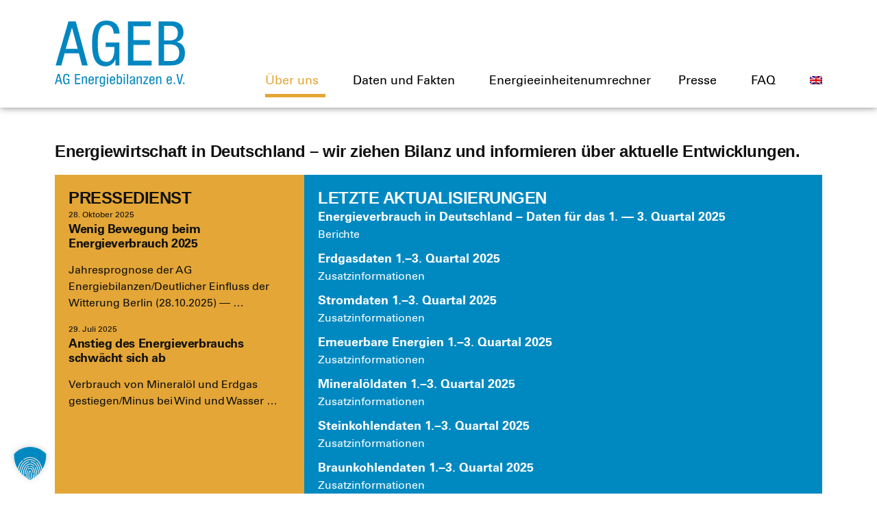

--- FILE ---
content_type: text/html; charset=UTF-8
request_url: https://ag-energiebilanzen.de/?article_id=29&fileName=ageb_pressedienst_05_2018.pdf
body_size: 25444
content:
<!DOCTYPE html>
<html lang="de-DE" prefix="og: https://ogp.me/ns#">
<head>
	<meta charset="UTF-8">
	<meta name="viewport" content="width=device-width, initial-scale=1.0, viewport-fit=cover" />			<style>img:is([sizes="auto" i], [sizes^="auto," i]) { contain-intrinsic-size: 3000px 1500px }</style>
	
<!-- Suchmaschinen-Optimierung durch Rank Math PRO - https://rankmath.com/ -->
<title>Über uns &raquo; AG Energiebilanzen e. V.</title>
<meta name="robots" content="follow, index, max-snippet:-1, max-video-preview:-1, max-image-preview:large"/>
<link rel="canonical" href="https://ag-energiebilanzen.de/" />
<meta property="og:locale" content="de_DE" />
<meta property="og:type" content="website" />
<meta property="og:title" content="Über uns &raquo; AG Energiebilanzen e. V." />
<meta property="og:description" content="Energiewirtschaft in Deutschland – wir ziehen Bilanz und informieren über aktuelle Entwicklungen. Pressedienst Letzte Aktualisierungen Auswertungstabellen Strommix Empfohlene Links Län­der AK Ener­gie­bi­lan­zen Mine­ral­öl­sta­tis­tik Sta­tis­tik der Koh­len­wirt­schaft BDEW Tabel­le zu Strom­erzeu­gung und ‑ver­brauch Erneu­er­ba­re Ener­gien-Sta­tis­tik Erneu­er­ba­re Ener­gien in den Bun­des­län­dern Moni­to­ring der Ener­gie­wen­de Ener­gie­da­ten DESTATIS AGFW | Der Ener­gie­ef­fi­zi­enz­ver­band für Wär­me, Käl­te und KWK e. V. [&hellip;]" />
<meta property="og:url" content="https://ag-energiebilanzen.de/" />
<meta property="og:site_name" content="AG Energiebilanzen e. V." />
<meta property="og:updated_time" content="2025-11-05T11:31:24+01:00" />
<meta property="article:published_time" content="2023-05-12T09:00:10+02:00" />
<meta property="article:modified_time" content="2025-11-05T11:31:24+01:00" />
<meta name="twitter:card" content="summary_large_image" />
<meta name="twitter:title" content="Über uns &raquo; AG Energiebilanzen e. V." />
<meta name="twitter:description" content="Energiewirtschaft in Deutschland – wir ziehen Bilanz und informieren über aktuelle Entwicklungen. Pressedienst Letzte Aktualisierungen Auswertungstabellen Strommix Empfohlene Links Län­der AK Ener­gie­bi­lan­zen Mine­ral­öl­sta­tis­tik Sta­tis­tik der Koh­len­wirt­schaft BDEW Tabel­le zu Strom­erzeu­gung und ‑ver­brauch Erneu­er­ba­re Ener­gien-Sta­tis­tik Erneu­er­ba­re Ener­gien in den Bun­des­län­dern Moni­to­ring der Ener­gie­wen­de Ener­gie­da­ten DESTATIS AGFW | Der Ener­gie­ef­fi­zi­enz­ver­band für Wär­me, Käl­te und KWK e. V. [&hellip;]" />
<meta name="twitter:label1" content="Verfasst von" />
<meta name="twitter:data1" content="Olaf Braun" />
<meta name="twitter:label2" content="Lesedauer" />
<meta name="twitter:data2" content="Weniger als eine Minute" />
<script type="application/ld+json" class="rank-math-schema-pro">{"@context":"https://schema.org","@graph":[{"@type":"Organization","@id":"https://ag-energiebilanzen.de/#organization","name":"AG Energiebilanzen e. V.","url":"https://ag-energiebilanzen.de","logo":{"@type":"ImageObject","@id":"https://ag-energiebilanzen.de/#logo","url":"https://ag-energiebilanzen.de/wp-content/uploads/2021/01/Logo.svg","contentUrl":"https://ag-energiebilanzen.de/wp-content/uploads/2021/01/Logo.svg","caption":"AG Energiebilanzen e. V.","inLanguage":"de","width":"108","height":"55"}},{"@type":"WebSite","@id":"https://ag-energiebilanzen.de/#website","url":"https://ag-energiebilanzen.de","name":"AG Energiebilanzen e. V.","publisher":{"@id":"https://ag-energiebilanzen.de/#organization"},"inLanguage":"de","potentialAction":{"@type":"SearchAction","target":"https://ag-energiebilanzen.de/?s={search_term_string}","query-input":"required name=search_term_string"}},{"@type":"WebPage","@id":"https://ag-energiebilanzen.de/#webpage","url":"https://ag-energiebilanzen.de/","name":"\u00dcber uns &raquo; AG Energiebilanzen e. V.","datePublished":"2023-05-12T09:00:10+02:00","dateModified":"2025-11-05T11:31:24+01:00","about":{"@id":"https://ag-energiebilanzen.de/#organization"},"isPartOf":{"@id":"https://ag-energiebilanzen.de/#website"},"inLanguage":"de"},{"@type":"Person","@id":"https://ag-energiebilanzen.de/#author","name":"Olaf Braun","image":{"@type":"ImageObject","@id":"https://secure.gravatar.com/avatar/ecd4d56ac8ee7418dd8ec7d150d0d586e98caac09aac6ce4a293cc409b3efd89?s=96&amp;d=mm&amp;r=g","url":"https://secure.gravatar.com/avatar/ecd4d56ac8ee7418dd8ec7d150d0d586e98caac09aac6ce4a293cc409b3efd89?s=96&amp;d=mm&amp;r=g","caption":"Olaf Braun","inLanguage":"de"},"sameAs":["https://ag-energiebilanzen.de"],"worksFor":{"@id":"https://ag-energiebilanzen.de/#organization"}},{"@type":"Article","headline":"\u00dcber uns &raquo; AG Energiebilanzen e. V.","datePublished":"2023-05-12T09:00:10+02:00","dateModified":"2025-11-05T11:31:24+01:00","author":{"@id":"https://ag-energiebilanzen.de/#author","name":"Olaf Braun"},"publisher":{"@id":"https://ag-energiebilanzen.de/#organization"},"description":"Energiewirtschaft in Deutschland \u2013 wir ziehen Bilanz und informieren \u00fcber aktuelle Entwicklungen. Pressedienst Letzte Aktualisierungen Auswertungstabellen Strommix Empfohlene Links L\u00e4nder AK EnergiebilanzenMineral\u00f6lstatistikStatistik der KohlenwirtschaftBDEW Tabelle zu Stromerzeugung und \u2011verbrauchErneuerbare Energien-StatistikErneuerbare Energien in den Bundesl\u00e4ndernMonitoring der EnergiewendeEnergiedaten DESTATISAGFW | Der Energieeffizienzverband f\u00fcr W\u00e4rme, K\u00e4lte und KWK e. V. Ausgew\u00e4hlte Publikationen Der AGEB Energieeinheiten-\numrechner Konventionelle Umrechnung Biogene Energietr\u00e4gerSekund\u00e4re Energietr\u00e4gerPreise Neue Onlineversion","name":"\u00dcber uns &raquo; AG Energiebilanzen e. V.","@id":"https://ag-energiebilanzen.de/#richSnippet","isPartOf":{"@id":"https://ag-energiebilanzen.de/#webpage"},"inLanguage":"de","mainEntityOfPage":{"@id":"https://ag-energiebilanzen.de/#webpage"}}]}</script>
<!-- /Rank Math WordPress SEO Plugin -->

<link rel='dns-prefetch' href='//use.fontawesome.com' />
<link rel="alternate" type="application/rss+xml" title="AG Energiebilanzen e. V. &raquo; Feed" href="https://ag-energiebilanzen.de/feed/" />
<link rel="alternate" type="application/rss+xml" title="AG Energiebilanzen e. V. &raquo; Kommentar-Feed" href="https://ag-energiebilanzen.de/comments/feed/" />
<script>
window._wpemojiSettings = {"baseUrl":"https:\/\/s.w.org\/images\/core\/emoji\/16.0.1\/72x72\/","ext":".png","svgUrl":"https:\/\/s.w.org\/images\/core\/emoji\/16.0.1\/svg\/","svgExt":".svg","source":{"concatemoji":"https:\/\/ag-energiebilanzen.de\/wp-includes\/js\/wp-emoji-release.min.js?ver=6.8.3"}};
/*! This file is auto-generated */
!function(s,n){var o,i,e;function c(e){try{var t={supportTests:e,timestamp:(new Date).valueOf()};sessionStorage.setItem(o,JSON.stringify(t))}catch(e){}}function p(e,t,n){e.clearRect(0,0,e.canvas.width,e.canvas.height),e.fillText(t,0,0);var t=new Uint32Array(e.getImageData(0,0,e.canvas.width,e.canvas.height).data),a=(e.clearRect(0,0,e.canvas.width,e.canvas.height),e.fillText(n,0,0),new Uint32Array(e.getImageData(0,0,e.canvas.width,e.canvas.height).data));return t.every(function(e,t){return e===a[t]})}function u(e,t){e.clearRect(0,0,e.canvas.width,e.canvas.height),e.fillText(t,0,0);for(var n=e.getImageData(16,16,1,1),a=0;a<n.data.length;a++)if(0!==n.data[a])return!1;return!0}function f(e,t,n,a){switch(t){case"flag":return n(e,"\ud83c\udff3\ufe0f\u200d\u26a7\ufe0f","\ud83c\udff3\ufe0f\u200b\u26a7\ufe0f")?!1:!n(e,"\ud83c\udde8\ud83c\uddf6","\ud83c\udde8\u200b\ud83c\uddf6")&&!n(e,"\ud83c\udff4\udb40\udc67\udb40\udc62\udb40\udc65\udb40\udc6e\udb40\udc67\udb40\udc7f","\ud83c\udff4\u200b\udb40\udc67\u200b\udb40\udc62\u200b\udb40\udc65\u200b\udb40\udc6e\u200b\udb40\udc67\u200b\udb40\udc7f");case"emoji":return!a(e,"\ud83e\udedf")}return!1}function g(e,t,n,a){var r="undefined"!=typeof WorkerGlobalScope&&self instanceof WorkerGlobalScope?new OffscreenCanvas(300,150):s.createElement("canvas"),o=r.getContext("2d",{willReadFrequently:!0}),i=(o.textBaseline="top",o.font="600 32px Arial",{});return e.forEach(function(e){i[e]=t(o,e,n,a)}),i}function t(e){var t=s.createElement("script");t.src=e,t.defer=!0,s.head.appendChild(t)}"undefined"!=typeof Promise&&(o="wpEmojiSettingsSupports",i=["flag","emoji"],n.supports={everything:!0,everythingExceptFlag:!0},e=new Promise(function(e){s.addEventListener("DOMContentLoaded",e,{once:!0})}),new Promise(function(t){var n=function(){try{var e=JSON.parse(sessionStorage.getItem(o));if("object"==typeof e&&"number"==typeof e.timestamp&&(new Date).valueOf()<e.timestamp+604800&&"object"==typeof e.supportTests)return e.supportTests}catch(e){}return null}();if(!n){if("undefined"!=typeof Worker&&"undefined"!=typeof OffscreenCanvas&&"undefined"!=typeof URL&&URL.createObjectURL&&"undefined"!=typeof Blob)try{var e="postMessage("+g.toString()+"("+[JSON.stringify(i),f.toString(),p.toString(),u.toString()].join(",")+"));",a=new Blob([e],{type:"text/javascript"}),r=new Worker(URL.createObjectURL(a),{name:"wpTestEmojiSupports"});return void(r.onmessage=function(e){c(n=e.data),r.terminate(),t(n)})}catch(e){}c(n=g(i,f,p,u))}t(n)}).then(function(e){for(var t in e)n.supports[t]=e[t],n.supports.everything=n.supports.everything&&n.supports[t],"flag"!==t&&(n.supports.everythingExceptFlag=n.supports.everythingExceptFlag&&n.supports[t]);n.supports.everythingExceptFlag=n.supports.everythingExceptFlag&&!n.supports.flag,n.DOMReady=!1,n.readyCallback=function(){n.DOMReady=!0}}).then(function(){return e}).then(function(){var e;n.supports.everything||(n.readyCallback(),(e=n.source||{}).concatemoji?t(e.concatemoji):e.wpemoji&&e.twemoji&&(t(e.twemoji),t(e.wpemoji)))}))}((window,document),window._wpemojiSettings);
</script>
<style id='wp-emoji-styles-inline-css'>

	img.wp-smiley, img.emoji {
		display: inline !important;
		border: none !important;
		box-shadow: none !important;
		height: 1em !important;
		width: 1em !important;
		margin: 0 0.07em !important;
		vertical-align: -0.1em !important;
		background: none !important;
		padding: 0 !important;
	}
</style>
<style id='classic-theme-styles-inline-css'>
/*! This file is auto-generated */
.wp-block-button__link{color:#fff;background-color:#32373c;border-radius:9999px;box-shadow:none;text-decoration:none;padding:calc(.667em + 2px) calc(1.333em + 2px);font-size:1.125em}.wp-block-file__button{background:#32373c;color:#fff;text-decoration:none}
</style>
<style id='global-styles-inline-css'>
:root{--wp--preset--aspect-ratio--square: 1;--wp--preset--aspect-ratio--4-3: 4/3;--wp--preset--aspect-ratio--3-4: 3/4;--wp--preset--aspect-ratio--3-2: 3/2;--wp--preset--aspect-ratio--2-3: 2/3;--wp--preset--aspect-ratio--16-9: 16/9;--wp--preset--aspect-ratio--9-16: 9/16;--wp--preset--color--black: #000000;--wp--preset--color--cyan-bluish-gray: #abb8c3;--wp--preset--color--white: #FFF;--wp--preset--color--pale-pink: #f78da7;--wp--preset--color--vivid-red: #cf2e2e;--wp--preset--color--luminous-vivid-orange: #ff6900;--wp--preset--color--luminous-vivid-amber: #fcb900;--wp--preset--color--light-green-cyan: #7bdcb5;--wp--preset--color--vivid-green-cyan: #00d084;--wp--preset--color--pale-cyan-blue: #8ed1fc;--wp--preset--color--vivid-cyan-blue: #0693e3;--wp--preset--color--vivid-purple: #9b51e0;--wp--preset--color--primary: #0073a8;--wp--preset--color--secondary: #005075;--wp--preset--color--dark-gray: #111;--wp--preset--color--light-gray: #767676;--wp--preset--gradient--vivid-cyan-blue-to-vivid-purple: linear-gradient(135deg,rgba(6,147,227,1) 0%,rgb(155,81,224) 100%);--wp--preset--gradient--light-green-cyan-to-vivid-green-cyan: linear-gradient(135deg,rgb(122,220,180) 0%,rgb(0,208,130) 100%);--wp--preset--gradient--luminous-vivid-amber-to-luminous-vivid-orange: linear-gradient(135deg,rgba(252,185,0,1) 0%,rgba(255,105,0,1) 100%);--wp--preset--gradient--luminous-vivid-orange-to-vivid-red: linear-gradient(135deg,rgba(255,105,0,1) 0%,rgb(207,46,46) 100%);--wp--preset--gradient--very-light-gray-to-cyan-bluish-gray: linear-gradient(135deg,rgb(238,238,238) 0%,rgb(169,184,195) 100%);--wp--preset--gradient--cool-to-warm-spectrum: linear-gradient(135deg,rgb(74,234,220) 0%,rgb(151,120,209) 20%,rgb(207,42,186) 40%,rgb(238,44,130) 60%,rgb(251,105,98) 80%,rgb(254,248,76) 100%);--wp--preset--gradient--blush-light-purple: linear-gradient(135deg,rgb(255,206,236) 0%,rgb(152,150,240) 100%);--wp--preset--gradient--blush-bordeaux: linear-gradient(135deg,rgb(254,205,165) 0%,rgb(254,45,45) 50%,rgb(107,0,62) 100%);--wp--preset--gradient--luminous-dusk: linear-gradient(135deg,rgb(255,203,112) 0%,rgb(199,81,192) 50%,rgb(65,88,208) 100%);--wp--preset--gradient--pale-ocean: linear-gradient(135deg,rgb(255,245,203) 0%,rgb(182,227,212) 50%,rgb(51,167,181) 100%);--wp--preset--gradient--electric-grass: linear-gradient(135deg,rgb(202,248,128) 0%,rgb(113,206,126) 100%);--wp--preset--gradient--midnight: linear-gradient(135deg,rgb(2,3,129) 0%,rgb(40,116,252) 100%);--wp--preset--font-size--small: 19.5px;--wp--preset--font-size--medium: 20px;--wp--preset--font-size--large: 36.5px;--wp--preset--font-size--x-large: 42px;--wp--preset--font-size--normal: 22px;--wp--preset--font-size--huge: 49.5px;--wp--preset--spacing--20: 0.44rem;--wp--preset--spacing--30: 0.67rem;--wp--preset--spacing--40: 1rem;--wp--preset--spacing--50: 1.5rem;--wp--preset--spacing--60: 2.25rem;--wp--preset--spacing--70: 3.38rem;--wp--preset--spacing--80: 5.06rem;--wp--preset--shadow--natural: 6px 6px 9px rgba(0, 0, 0, 0.2);--wp--preset--shadow--deep: 12px 12px 50px rgba(0, 0, 0, 0.4);--wp--preset--shadow--sharp: 6px 6px 0px rgba(0, 0, 0, 0.2);--wp--preset--shadow--outlined: 6px 6px 0px -3px rgba(255, 255, 255, 1), 6px 6px rgba(0, 0, 0, 1);--wp--preset--shadow--crisp: 6px 6px 0px rgba(0, 0, 0, 1);}:where(.is-layout-flex){gap: 0.5em;}:where(.is-layout-grid){gap: 0.5em;}body .is-layout-flex{display: flex;}.is-layout-flex{flex-wrap: wrap;align-items: center;}.is-layout-flex > :is(*, div){margin: 0;}body .is-layout-grid{display: grid;}.is-layout-grid > :is(*, div){margin: 0;}:where(.wp-block-columns.is-layout-flex){gap: 2em;}:where(.wp-block-columns.is-layout-grid){gap: 2em;}:where(.wp-block-post-template.is-layout-flex){gap: 1.25em;}:where(.wp-block-post-template.is-layout-grid){gap: 1.25em;}.has-black-color{color: var(--wp--preset--color--black) !important;}.has-cyan-bluish-gray-color{color: var(--wp--preset--color--cyan-bluish-gray) !important;}.has-white-color{color: var(--wp--preset--color--white) !important;}.has-pale-pink-color{color: var(--wp--preset--color--pale-pink) !important;}.has-vivid-red-color{color: var(--wp--preset--color--vivid-red) !important;}.has-luminous-vivid-orange-color{color: var(--wp--preset--color--luminous-vivid-orange) !important;}.has-luminous-vivid-amber-color{color: var(--wp--preset--color--luminous-vivid-amber) !important;}.has-light-green-cyan-color{color: var(--wp--preset--color--light-green-cyan) !important;}.has-vivid-green-cyan-color{color: var(--wp--preset--color--vivid-green-cyan) !important;}.has-pale-cyan-blue-color{color: var(--wp--preset--color--pale-cyan-blue) !important;}.has-vivid-cyan-blue-color{color: var(--wp--preset--color--vivid-cyan-blue) !important;}.has-vivid-purple-color{color: var(--wp--preset--color--vivid-purple) !important;}.has-black-background-color{background-color: var(--wp--preset--color--black) !important;}.has-cyan-bluish-gray-background-color{background-color: var(--wp--preset--color--cyan-bluish-gray) !important;}.has-white-background-color{background-color: var(--wp--preset--color--white) !important;}.has-pale-pink-background-color{background-color: var(--wp--preset--color--pale-pink) !important;}.has-vivid-red-background-color{background-color: var(--wp--preset--color--vivid-red) !important;}.has-luminous-vivid-orange-background-color{background-color: var(--wp--preset--color--luminous-vivid-orange) !important;}.has-luminous-vivid-amber-background-color{background-color: var(--wp--preset--color--luminous-vivid-amber) !important;}.has-light-green-cyan-background-color{background-color: var(--wp--preset--color--light-green-cyan) !important;}.has-vivid-green-cyan-background-color{background-color: var(--wp--preset--color--vivid-green-cyan) !important;}.has-pale-cyan-blue-background-color{background-color: var(--wp--preset--color--pale-cyan-blue) !important;}.has-vivid-cyan-blue-background-color{background-color: var(--wp--preset--color--vivid-cyan-blue) !important;}.has-vivid-purple-background-color{background-color: var(--wp--preset--color--vivid-purple) !important;}.has-black-border-color{border-color: var(--wp--preset--color--black) !important;}.has-cyan-bluish-gray-border-color{border-color: var(--wp--preset--color--cyan-bluish-gray) !important;}.has-white-border-color{border-color: var(--wp--preset--color--white) !important;}.has-pale-pink-border-color{border-color: var(--wp--preset--color--pale-pink) !important;}.has-vivid-red-border-color{border-color: var(--wp--preset--color--vivid-red) !important;}.has-luminous-vivid-orange-border-color{border-color: var(--wp--preset--color--luminous-vivid-orange) !important;}.has-luminous-vivid-amber-border-color{border-color: var(--wp--preset--color--luminous-vivid-amber) !important;}.has-light-green-cyan-border-color{border-color: var(--wp--preset--color--light-green-cyan) !important;}.has-vivid-green-cyan-border-color{border-color: var(--wp--preset--color--vivid-green-cyan) !important;}.has-pale-cyan-blue-border-color{border-color: var(--wp--preset--color--pale-cyan-blue) !important;}.has-vivid-cyan-blue-border-color{border-color: var(--wp--preset--color--vivid-cyan-blue) !important;}.has-vivid-purple-border-color{border-color: var(--wp--preset--color--vivid-purple) !important;}.has-vivid-cyan-blue-to-vivid-purple-gradient-background{background: var(--wp--preset--gradient--vivid-cyan-blue-to-vivid-purple) !important;}.has-light-green-cyan-to-vivid-green-cyan-gradient-background{background: var(--wp--preset--gradient--light-green-cyan-to-vivid-green-cyan) !important;}.has-luminous-vivid-amber-to-luminous-vivid-orange-gradient-background{background: var(--wp--preset--gradient--luminous-vivid-amber-to-luminous-vivid-orange) !important;}.has-luminous-vivid-orange-to-vivid-red-gradient-background{background: var(--wp--preset--gradient--luminous-vivid-orange-to-vivid-red) !important;}.has-very-light-gray-to-cyan-bluish-gray-gradient-background{background: var(--wp--preset--gradient--very-light-gray-to-cyan-bluish-gray) !important;}.has-cool-to-warm-spectrum-gradient-background{background: var(--wp--preset--gradient--cool-to-warm-spectrum) !important;}.has-blush-light-purple-gradient-background{background: var(--wp--preset--gradient--blush-light-purple) !important;}.has-blush-bordeaux-gradient-background{background: var(--wp--preset--gradient--blush-bordeaux) !important;}.has-luminous-dusk-gradient-background{background: var(--wp--preset--gradient--luminous-dusk) !important;}.has-pale-ocean-gradient-background{background: var(--wp--preset--gradient--pale-ocean) !important;}.has-electric-grass-gradient-background{background: var(--wp--preset--gradient--electric-grass) !important;}.has-midnight-gradient-background{background: var(--wp--preset--gradient--midnight) !important;}.has-small-font-size{font-size: var(--wp--preset--font-size--small) !important;}.has-medium-font-size{font-size: var(--wp--preset--font-size--medium) !important;}.has-large-font-size{font-size: var(--wp--preset--font-size--large) !important;}.has-x-large-font-size{font-size: var(--wp--preset--font-size--x-large) !important;}
:where(.wp-block-post-template.is-layout-flex){gap: 1.25em;}:where(.wp-block-post-template.is-layout-grid){gap: 1.25em;}
:where(.wp-block-columns.is-layout-flex){gap: 2em;}:where(.wp-block-columns.is-layout-grid){gap: 2em;}
:root :where(.wp-block-pullquote){font-size: 1.5em;line-height: 1.6;}
</style>
<link rel='stylesheet' id='rtwwpge-wordpress-pdf-generator-for-elementor-css' href='https://ag-energiebilanzen.de/wp-content/plugins/rtwwpge-wordpress-pdf-generator-for-elementor/public/css/rtwwpge-wordpress-pdf-generator-for-elementor-public.css?ver=3.0.0' media='all' />
<link rel='stylesheet' id='wpml-menu-item-0-css' href='https://ag-energiebilanzen.de/wp-content/plugins/sitepress-multilingual-cms/templates/language-switchers/menu-item/style.min.css?ver=1' media='all' />
<link rel='stylesheet' id='twentynineteen-style-css' href='https://ag-energiebilanzen.de/wp-content/themes/ageb/style.css?ver=1.0' media='all' />
<link rel='stylesheet' id='twentynineteen-print-style-css' href='https://ag-energiebilanzen.de/wp-content/themes/ageb/print.css?ver=1.0' media='print' />
<link rel='stylesheet' id='font-awesome-free-css' href='//use.fontawesome.com/releases/v5.2.0/css/all.css?ver=6.8.3' media='all' />
<link rel='stylesheet' id='elementor-frontend-css' href='https://ag-energiebilanzen.de/wp-content/plugins/elementor/assets/css/frontend.min.css?ver=3.32.5' media='all' />
<link rel='stylesheet' id='widget-image-css' href='https://ag-energiebilanzen.de/wp-content/plugins/elementor/assets/css/widget-image.min.css?ver=3.32.5' media='all' />
<link rel='stylesheet' id='widget-nav-menu-css' href='https://ag-energiebilanzen.de/wp-content/plugins/elementor-pro/assets/css/widget-nav-menu.min.css?ver=3.32.3' media='all' />
<link rel='stylesheet' id='e-sticky-css' href='https://ag-energiebilanzen.de/wp-content/plugins/elementor-pro/assets/css/modules/sticky.min.css?ver=3.32.3' media='all' />
<link rel='stylesheet' id='elementor-post-4-css' href='https://ag-energiebilanzen.de/wp-content/uploads/elementor/css/post-4.css?ver=1762560243' media='all' />
<link rel='stylesheet' id='widget-heading-css' href='https://ag-energiebilanzen.de/wp-content/plugins/elementor/assets/css/widget-heading.min.css?ver=3.32.5' media='all' />
<link rel='stylesheet' id='e-animation-fadeInUp-css' href='https://ag-energiebilanzen.de/wp-content/plugins/elementor/assets/lib/animations/styles/fadeInUp.min.css?ver=3.32.5' media='all' />
<link rel='stylesheet' id='widget-loop-common-css' href='https://ag-energiebilanzen.de/wp-content/plugins/elementor-pro/assets/css/widget-loop-common.min.css?ver=3.32.3' media='all' />
<link rel='stylesheet' id='widget-loop-grid-css' href='https://ag-energiebilanzen.de/wp-content/plugins/elementor-pro/assets/css/widget-loop-grid.min.css?ver=3.32.3' media='all' />
<link rel='stylesheet' id='widget-divider-css' href='https://ag-energiebilanzen.de/wp-content/plugins/elementor/assets/css/widget-divider.min.css?ver=3.32.5' media='all' />
<link rel='stylesheet' id='bdt-uikit-css' href='https://ag-energiebilanzen.de/wp-content/plugins/bdthemes-element-pack/assets/css/bdt-uikit.css?ver=3.21.7' media='all' />
<link rel='stylesheet' id='ep-helper-css' href='https://ag-energiebilanzen.de/wp-content/plugins/bdthemes-element-pack/assets/css/ep-helper.css?ver=9.0.0' media='all' />
<link rel='stylesheet' id='ep-advanced-button-css' href='https://ag-energiebilanzen.de/wp-content/plugins/bdthemes-element-pack/assets/css/ep-advanced-button.css?ver=9.0.0' media='all' />
<link rel='stylesheet' id='elementor-post-2-css' href='https://ag-energiebilanzen.de/wp-content/uploads/elementor/css/post-2.css?ver=1762560243' media='all' />
<link rel='stylesheet' id='elementor-post-338-css' href='https://ag-energiebilanzen.de/wp-content/uploads/elementor/css/post-338.css?ver=1762560243' media='all' />
<link rel='stylesheet' id='elementor-post-328-css' href='https://ag-energiebilanzen.de/wp-content/uploads/elementor/css/post-328.css?ver=1762560243' media='all' />
<link rel='stylesheet' id='elementor-post-2153-css' href='https://ag-energiebilanzen.de/wp-content/uploads/elementor/css/post-2153.css?ver=1762560243' media='all' />
<link rel='stylesheet' id='borlabs-cookie-custom-css' href='https://ag-energiebilanzen.de/wp-content/cache/borlabs-cookie/1/borlabs-cookie-1-de.css?ver=3.3.19-55' media='all' />
<style id='wp-typography-custom-inline-css'>
sub, sup{font-size: 75%;line-height: 100%}sup{vertical-align: 60%}sub{vertical-align: -10%}.amp{font-family: Baskerville, "Goudy Old Style", Palatino, "Book Antiqua", "Warnock Pro", serif;font-size: 1.1em;font-style: italic;font-weight: normal;line-height: 1em}.caps{font-size: 90%}.dquo{margin-left: -0.4em}.quo{margin-left: -0.2em}.pull-single{margin-left: -0.15em}.push-single{margin-right: 0.15em}.pull-double{margin-left: -0.38em}.push-double{margin-right: 0.38em}
</style>
<style id='wp-typography-safari-font-workaround-inline-css'>
body {-webkit-font-feature-settings: "liga";font-feature-settings: "liga";-ms-font-feature-settings: normal;}
</style>
<link rel='stylesheet' id='search-filter-flatpickr-css' href='https://ag-energiebilanzen.de/wp-content/plugins/search-filter/assets/css/vendor/flatpickr.min.css?ver=3.1.6' media='all' />
<link rel='stylesheet' id='search-filter-css' href='https://ag-energiebilanzen.de/wp-content/plugins/search-filter-pro/assets/css/frontend/frontend.css?ver=3.1.6' media='all' />
<link rel='stylesheet' id='search-filter-ugc-styles-css' href='https://ag-energiebilanzen.de/wp-content/uploads/search-filter/style.css?ver=96' media='all' />
<link rel='stylesheet' id='eael-general-css' href='https://ag-energiebilanzen.de/wp-content/plugins/essential-addons-for-elementor-lite/assets/front-end/css/view/general.min.css?ver=6.4.0' media='all' />
<script type="text/javascript">
		if ( ! Object.hasOwn( window, 'searchAndFilter' ) ) {
			window.searchAndFilter = {};
		}
		</script><script src="https://ag-energiebilanzen.de/wp-includes/js/jquery/jquery.min.js?ver=3.7.1" id="jquery-core-js"></script>
<script src="https://ag-energiebilanzen.de/wp-includes/js/jquery/jquery-migrate.min.js?ver=3.4.1" id="jquery-migrate-js"></script>
<script id="rtwwpge-wordpress-pdf-generator-for-elementor-js-extra">
var rtwwpge_obj = {"ajax_url":"https:\/\/ag-energiebilanzen.de\/wp-admin\/admin-ajax.php","some_thing_msg":"Some Thing Went Wrong! Please Try Again"};
</script>
<script src="https://ag-energiebilanzen.de/wp-content/plugins/rtwwpge-wordpress-pdf-generator-for-elementor/public/js/rtwwpge-wordpress-pdf-generator-for-elementor-public.js?ver=3.0.0" id="rtwwpge-wordpress-pdf-generator-for-elementor-js"></script>
<script src="https://ag-energiebilanzen.de/wp-content/plugins/rtwwpge-wordpress-pdf-generator-for-elementor/admin/js/rtwwpge-wordpress-pdf-generator-for-elementor-global.js?ver=3.0.0" id="rtwwpge_global-js"></script>
<script data-no-optimize="1" data-no-minify="1" data-cfasync="false" src="https://ag-energiebilanzen.de/wp-content/cache/borlabs-cookie/1/borlabs-cookie-config-de.json.js?ver=3.3.19-64" id="borlabs-cookie-config-js"></script>
<script src="https://ag-energiebilanzen.de/wp-content/plugins/search-filter/assets/js/vendor/flatpickr.min.js?ver=3.1.6" id="search-filter-flatpickr-js"></script>
<script id="search-filter-js-before">
window.searchAndFilter.frontend = {"fields":{},"queries":{},"library":{"fields":{},"components":{}},"restNonce":"66a4d65d32","homeUrl":"https:\/\/ag-energiebilanzen.de","isPro":true,"suggestionsNonce":"adf139fc2a"};
</script>
<script src="https://ag-energiebilanzen.de/wp-content/plugins/search-filter-pro/assets/js/frontend/frontend.js?ver=3.1.6" id="search-filter-js"></script>
<link rel="https://api.w.org/" href="https://ag-energiebilanzen.de/wp-json/" /><link rel="alternate" title="JSON" type="application/json" href="https://ag-energiebilanzen.de/wp-json/wp/v2/pages/2" /><link rel="EditURI" type="application/rsd+xml" title="RSD" href="https://ag-energiebilanzen.de/xmlrpc.php?rsd" />
<meta name="generator" content="WordPress 6.8.3" />
<link rel='shortlink' href='https://ag-energiebilanzen.de/' />
<link rel="alternate" title="oEmbed (JSON)" type="application/json+oembed" href="https://ag-energiebilanzen.de/wp-json/oembed/1.0/embed?url=https%3A%2F%2Fag-energiebilanzen.de%2F" />
<link rel="alternate" title="oEmbed (XML)" type="text/xml+oembed" href="https://ag-energiebilanzen.de/wp-json/oembed/1.0/embed?url=https%3A%2F%2Fag-energiebilanzen.de%2F&#038;format=xml" />
<meta name="generator" content="WPML ver:4.8.4 stt:1,3;" />
<meta name="generator" content="Elementor 3.32.5; features: e_font_icon_svg, additional_custom_breakpoints; settings: css_print_method-external, google_font-disabled, font_display-auto">
			<style>
				.e-con.e-parent:nth-of-type(n+4):not(.e-lazyloaded):not(.e-no-lazyload),
				.e-con.e-parent:nth-of-type(n+4):not(.e-lazyloaded):not(.e-no-lazyload) * {
					background-image: none !important;
				}
				@media screen and (max-height: 1024px) {
					.e-con.e-parent:nth-of-type(n+3):not(.e-lazyloaded):not(.e-no-lazyload),
					.e-con.e-parent:nth-of-type(n+3):not(.e-lazyloaded):not(.e-no-lazyload) * {
						background-image: none !important;
					}
				}
				@media screen and (max-height: 640px) {
					.e-con.e-parent:nth-of-type(n+2):not(.e-lazyloaded):not(.e-no-lazyload),
					.e-con.e-parent:nth-of-type(n+2):not(.e-lazyloaded):not(.e-no-lazyload) * {
						background-image: none !important;
					}
				}
			</style>
			<style>table, td {text-align: left !important; font-family: Helvetica, Arial, sans-serif !important;}
h2, h3, h4 {font-family: Helvetica, Arial, sans-serif !important;}
a {text-decoration: none;}
img {max-width: 200px;}</style><link rel="icon" href="https://ag-energiebilanzen.de/wp-content/uploads/2021/01/cropped-Icon-32x32.webp" sizes="32x32" />
<link rel="icon" href="https://ag-energiebilanzen.de/wp-content/uploads/2021/01/cropped-Icon-192x192.webp" sizes="192x192" />
<link rel="apple-touch-icon" href="https://ag-energiebilanzen.de/wp-content/uploads/2021/01/cropped-Icon-180x180.webp" />
<meta name="msapplication-TileImage" content="https://ag-energiebilanzen.de/wp-content/uploads/2021/01/cropped-Icon-270x270.webp" />
</head>
<body class="home wp-singular page-template-default page page-id-2 page-parent wp-custom-logo wp-embed-responsive wp-theme-ageb eio-default singular image-filters-enabled elementor-default elementor-template-full-width elementor-kit-4 elementor-page elementor-page-2 elementor-page-2153">
		<header data-elementor-type="header" data-elementor-id="338" class="elementor elementor-338 elementor-location-header" data-elementor-settings="{&quot;element_pack_global_tooltip_width&quot;:{&quot;unit&quot;:&quot;px&quot;,&quot;size&quot;:&quot;&quot;,&quot;sizes&quot;:[]},&quot;element_pack_global_tooltip_width_tablet&quot;:{&quot;unit&quot;:&quot;px&quot;,&quot;size&quot;:&quot;&quot;,&quot;sizes&quot;:[]},&quot;element_pack_global_tooltip_width_mobile&quot;:{&quot;unit&quot;:&quot;px&quot;,&quot;size&quot;:&quot;&quot;,&quot;sizes&quot;:[]},&quot;element_pack_global_tooltip_padding&quot;:{&quot;unit&quot;:&quot;px&quot;,&quot;top&quot;:&quot;&quot;,&quot;right&quot;:&quot;&quot;,&quot;bottom&quot;:&quot;&quot;,&quot;left&quot;:&quot;&quot;,&quot;isLinked&quot;:true},&quot;element_pack_global_tooltip_padding_tablet&quot;:{&quot;unit&quot;:&quot;px&quot;,&quot;top&quot;:&quot;&quot;,&quot;right&quot;:&quot;&quot;,&quot;bottom&quot;:&quot;&quot;,&quot;left&quot;:&quot;&quot;,&quot;isLinked&quot;:true},&quot;element_pack_global_tooltip_padding_mobile&quot;:{&quot;unit&quot;:&quot;px&quot;,&quot;top&quot;:&quot;&quot;,&quot;right&quot;:&quot;&quot;,&quot;bottom&quot;:&quot;&quot;,&quot;left&quot;:&quot;&quot;,&quot;isLinked&quot;:true},&quot;element_pack_global_tooltip_border_radius&quot;:{&quot;unit&quot;:&quot;px&quot;,&quot;top&quot;:&quot;&quot;,&quot;right&quot;:&quot;&quot;,&quot;bottom&quot;:&quot;&quot;,&quot;left&quot;:&quot;&quot;,&quot;isLinked&quot;:true},&quot;element_pack_global_tooltip_border_radius_tablet&quot;:{&quot;unit&quot;:&quot;px&quot;,&quot;top&quot;:&quot;&quot;,&quot;right&quot;:&quot;&quot;,&quot;bottom&quot;:&quot;&quot;,&quot;left&quot;:&quot;&quot;,&quot;isLinked&quot;:true},&quot;element_pack_global_tooltip_border_radius_mobile&quot;:{&quot;unit&quot;:&quot;px&quot;,&quot;top&quot;:&quot;&quot;,&quot;right&quot;:&quot;&quot;,&quot;bottom&quot;:&quot;&quot;,&quot;left&quot;:&quot;&quot;,&quot;isLinked&quot;:true}}" data-elementor-post-type="elementor_library">
					<section class="elementor-section elementor-top-section elementor-element elementor-element-2d790d3 elementor-section-boxed elementor-section-height-default elementor-section-height-default" data-id="2d790d3" data-element_type="section" data-settings="{&quot;background_background&quot;:&quot;classic&quot;,&quot;sticky&quot;:&quot;top&quot;,&quot;sticky_on&quot;:[&quot;desktop&quot;,&quot;tablet&quot;,&quot;mobile&quot;],&quot;sticky_offset&quot;:0,&quot;sticky_effects_offset&quot;:0,&quot;sticky_anchor_link_offset&quot;:0}">
						<div class="elementor-container elementor-column-gap-default">
					<div class="elementor-column elementor-col-50 elementor-top-column elementor-element elementor-element-ea8c2fb" data-id="ea8c2fb" data-element_type="column">
			<div class="elementor-widget-wrap elementor-element-populated">
						<div class="elementor-element elementor-element-2ea6abd elementor-widget elementor-widget-theme-site-logo elementor-widget-image" data-id="2ea6abd" data-element_type="widget" data-widget_type="theme-site-logo.default">
											<a href="https://ag-energiebilanzen.de">
			<img width="108" height="55" src="https://ag-energiebilanzen.de/wp-content/uploads/2021/01/Logo.svg" class="attachment-full size-full wp-image-341" alt="AGEB Logo" />				</a>
											</div>
					</div>
		</div>
				<div class="elementor-column elementor-col-50 elementor-top-column elementor-element elementor-element-729825e" data-id="729825e" data-element_type="column">
			<div class="elementor-widget-wrap elementor-element-populated">
						<div class="elementor-element elementor-element-4e2ff86 elementor-nav-menu--stretch elementor-nav-menu__align-end elementor-nav-menu--dropdown-tablet elementor-nav-menu__text-align-aside elementor-nav-menu--toggle elementor-nav-menu--burger elementor-widget elementor-widget-nav-menu" data-id="4e2ff86" data-element_type="widget" data-settings="{&quot;submenu_icon&quot;:{&quot;value&quot;:&quot;&lt;i aria-hidden=\&quot;true\&quot; class=\&quot;\&quot;&gt;&lt;\/i&gt;&quot;,&quot;library&quot;:&quot;&quot;},&quot;full_width&quot;:&quot;stretch&quot;,&quot;layout&quot;:&quot;horizontal&quot;,&quot;toggle&quot;:&quot;burger&quot;}" data-widget_type="nav-menu.default">
								<nav aria-label="Menü" class="elementor-nav-menu--main elementor-nav-menu__container elementor-nav-menu--layout-horizontal e--pointer-underline e--animation-fade">
				<ul id="menu-1-4e2ff86" class="elementor-nav-menu"><li class="menu-item menu-item-type-post_type menu-item-object-page menu-item-home current-menu-item page_item page-item-2 current_page_item menu-item-has-children menu-item-91"><a href="https://ag-energiebilanzen.de/" aria-current="page" aria-haspopup="true" aria-expanded="false" class="elementor-item elementor-item-active">Über uns</a>
<ul class="sub-menu elementor-nav-menu--dropdown">
	<li class="menu-item menu-item-type-post_type menu-item-object-page menu-item-92"><a href="https://ag-energiebilanzen.de/ueber-uns/aufgaben-und-ziele/" class="elementor-sub-item">Aufgaben und Ziele</a></li>
	<li class="menu-item menu-item-type-post_type menu-item-object-page menu-item-93"><a href="https://ag-energiebilanzen.de/ueber-uns/mitglieder/" class="elementor-sub-item">Mitglieder</a></li>
	<li class="menu-item menu-item-type-post_type menu-item-object-page menu-item-5010"><a href="https://ag-energiebilanzen.de/ueber-uns/vorstand/" class="elementor-sub-item">Vorstand</a></li>
	<li class="menu-item menu-item-type-post_type menu-item-object-page menu-item-95"><a href="https://ag-energiebilanzen.de/ueber-uns/geschaeftsfuehrung/" class="elementor-sub-item">Geschäftsführung</a></li>
</ul>
</li>
<li class="menu-item menu-item-type-post_type menu-item-object-page menu-item-has-children menu-item-76"><a href="https://ag-energiebilanzen.de/daten-und-fakten/" aria-haspopup="true" aria-expanded="false" class="elementor-item">Daten und Fakten</a>
<ul class="sub-menu elementor-nav-menu--dropdown">
	<li class="menu-item menu-item-type-post_type menu-item-object-page menu-item-84"><a href="https://ag-energiebilanzen.de/daten-und-fakten/primaerenergieverbrauch/" class="elementor-sub-item">Primärenergieverbrauch</a></li>
	<li class="menu-item menu-item-type-custom menu-item-object-custom menu-item-3751"><a href="/daten-und-fakten/bilanzen-1990-bis-2030/?_jahresbereich-bilanz=2021-2030" class="elementor-sub-item">Bilanzen 1990 bis 2030</a></li>
	<li class="menu-item menu-item-type-post_type menu-item-object-page menu-item-82"><a href="https://ag-energiebilanzen.de/daten-und-fakten/auswertungstabellen/" class="elementor-sub-item">Auswertungstabellen</a></li>
	<li class="menu-item menu-item-type-post_type menu-item-object-page menu-item-81"><a href="https://ag-energiebilanzen.de/daten-und-fakten/effizienzindikatoren/" class="elementor-sub-item">Effizienzindikatoren</a></li>
	<li class="menu-item menu-item-type-post_type menu-item-object-page menu-item-80"><a href="https://ag-energiebilanzen.de/daten-und-fakten/energieflussbilder/" class="elementor-sub-item">Energieflussbilder</a></li>
	<li class="menu-item menu-item-type-post_type menu-item-object-page menu-item-79"><a href="https://ag-energiebilanzen.de/daten-und-fakten/anwendungsbilanzen/" class="elementor-sub-item">Anwendungsbilanzen</a></li>
	<li class="menu-item menu-item-type-post_type menu-item-object-page menu-item-78"><a href="https://ag-energiebilanzen.de/daten-und-fakten/zusatzinformationen/" class="elementor-sub-item">Zusatzinformationen</a></li>
	<li class="menu-item menu-item-type-post_type menu-item-object-page menu-item-77"><a href="https://ag-energiebilanzen.de/daten-und-fakten/zeitreihen-bis-1989/" class="elementor-sub-item">Zeitreihen bis 1989</a></li>
	<li class="menu-item menu-item-type-post_type menu-item-object-page menu-item-6337"><a href="https://ag-energiebilanzen.de/daten-und-fakten/studien/" class="elementor-sub-item">Studien</a></li>
	<li class="menu-item menu-item-type-post_type menu-item-object-page menu-item-6658"><a href="https://ag-energiebilanzen.de/daten-und-fakten/nutzenergiebilanzen/" class="elementor-sub-item">Nutzenergiebilanzen</a></li>
</ul>
</li>
<li class="menu-item menu-item-type-post_type menu-item-object-page menu-item-5053"><a href="https://ag-energiebilanzen.de/energieeinheitenumrechner/" class="elementor-item">Energieeinheitenumrechner</a></li>
<li class="menu-item menu-item-type-post_type menu-item-object-page menu-item-has-children menu-item-71"><a href="https://ag-energiebilanzen.de/presse/" aria-haspopup="true" aria-expanded="false" class="elementor-item">Presse</a>
<ul class="sub-menu elementor-nav-menu--dropdown">
	<li class="menu-item menu-item-type-custom menu-item-object-custom menu-item-3945"><a href="/presse/pressedienst/?_category=2025" class="elementor-sub-item">Pressedienst</a></li>
	<li class="menu-item menu-item-type-post_type menu-item-object-page menu-item-73"><a href="https://ag-energiebilanzen.de/presse/infografik/" class="elementor-sub-item">Infografik</a></li>
	<li class="menu-item menu-item-type-post_type menu-item-object-page menu-item-2725"><a href="https://ag-energiebilanzen.de/presse/berichte/" class="elementor-sub-item">Berichte</a></li>
	<li class="menu-item menu-item-type-post_type menu-item-object-page menu-item-5916"><a href="https://ag-energiebilanzen.de/presse/infoplus/" class="elementor-sub-item">infoplus</a></li>
</ul>
</li>
<li class="menu-item menu-item-type-post_type menu-item-object-page menu-item-has-children menu-item-85"><a href="https://ag-energiebilanzen.de/faq/" aria-haspopup="true" aria-expanded="false" class="elementor-item">FAQ</a>
<ul class="sub-menu elementor-nav-menu--dropdown">
	<li class="menu-item menu-item-type-post_type menu-item-object-page menu-item-1216"><a href="https://ag-energiebilanzen.de/faq/wo-finde-ich/" class="elementor-sub-item">Wo finde ich</a></li>
	<li class="menu-item menu-item-type-post_type menu-item-object-page menu-item-1215"><a href="https://ag-energiebilanzen.de/faq/bestimmte-daten/" class="elementor-sub-item">Bestimmte Daten</a></li>
	<li class="menu-item menu-item-type-post_type menu-item-object-page menu-item-1214"><a href="https://ag-energiebilanzen.de/faq/definitionen-methodik/" class="elementor-sub-item">Definitionen/Methodik</a></li>
	<li class="menu-item menu-item-type-post_type menu-item-object-page menu-item-1213"><a href="https://ag-energiebilanzen.de/faq/sonstiges/" class="elementor-sub-item">Sonstiges</a></li>
</ul>
</li>
<li class="menu-item wpml-ls-slot-2 wpml-ls-item wpml-ls-item-en wpml-ls-menu-item wpml-ls-first-item wpml-ls-last-item menu-item-type-wpml_ls_menu_item menu-item-object-wpml_ls_menu_item menu-item-wpml-ls-2-en"><a href="https://ag-energiebilanzen.de/en/" title="Zu Englisch wechseln" aria-label="Zu Englisch wechseln" role="menuitem" class="elementor-item"><img class="wpml-ls-flag" src="https://ag-energiebilanzen.de/wp-content/plugins/sitepress-multilingual-cms/res/flags/en.png" alt="Englisch"></a></li>
</ul>			</nav>
					<div class="elementor-menu-toggle" role="button" tabindex="0" aria-label="Menü Umschalter" aria-expanded="false">
			<svg aria-hidden="true" role="presentation" class="elementor-menu-toggle__icon--open e-font-icon-svg e-eicon-menu-bar" viewBox="0 0 1000 1000" xmlns="http://www.w3.org/2000/svg"><path d="M104 333H896C929 333 958 304 958 271S929 208 896 208H104C71 208 42 237 42 271S71 333 104 333ZM104 583H896C929 583 958 554 958 521S929 458 896 458H104C71 458 42 487 42 521S71 583 104 583ZM104 833H896C929 833 958 804 958 771S929 708 896 708H104C71 708 42 737 42 771S71 833 104 833Z"></path></svg><svg aria-hidden="true" role="presentation" class="elementor-menu-toggle__icon--close e-font-icon-svg e-eicon-close" viewBox="0 0 1000 1000" xmlns="http://www.w3.org/2000/svg"><path d="M742 167L500 408 258 167C246 154 233 150 217 150 196 150 179 158 167 167 154 179 150 196 150 212 150 229 154 242 171 254L408 500 167 742C138 771 138 800 167 829 196 858 225 858 254 829L496 587 738 829C750 842 767 846 783 846 800 846 817 842 829 829 842 817 846 804 846 783 846 767 842 750 829 737L588 500 833 258C863 229 863 200 833 171 804 137 775 137 742 167Z"></path></svg>		</div>
					<nav class="elementor-nav-menu--dropdown elementor-nav-menu__container" aria-hidden="true">
				<ul id="menu-2-4e2ff86" class="elementor-nav-menu"><li class="menu-item menu-item-type-post_type menu-item-object-page menu-item-home current-menu-item page_item page-item-2 current_page_item menu-item-has-children menu-item-91"><a href="https://ag-energiebilanzen.de/" aria-current="page" aria-haspopup="true" aria-expanded="false" class="elementor-item elementor-item-active" tabindex="-1">Über uns</a>
<ul class="sub-menu elementor-nav-menu--dropdown">
	<li class="menu-item menu-item-type-post_type menu-item-object-page menu-item-92"><a href="https://ag-energiebilanzen.de/ueber-uns/aufgaben-und-ziele/" class="elementor-sub-item" tabindex="-1">Aufgaben und Ziele</a></li>
	<li class="menu-item menu-item-type-post_type menu-item-object-page menu-item-93"><a href="https://ag-energiebilanzen.de/ueber-uns/mitglieder/" class="elementor-sub-item" tabindex="-1">Mitglieder</a></li>
	<li class="menu-item menu-item-type-post_type menu-item-object-page menu-item-5010"><a href="https://ag-energiebilanzen.de/ueber-uns/vorstand/" class="elementor-sub-item" tabindex="-1">Vorstand</a></li>
	<li class="menu-item menu-item-type-post_type menu-item-object-page menu-item-95"><a href="https://ag-energiebilanzen.de/ueber-uns/geschaeftsfuehrung/" class="elementor-sub-item" tabindex="-1">Geschäftsführung</a></li>
</ul>
</li>
<li class="menu-item menu-item-type-post_type menu-item-object-page menu-item-has-children menu-item-76"><a href="https://ag-energiebilanzen.de/daten-und-fakten/" aria-haspopup="true" aria-expanded="false" class="elementor-item" tabindex="-1">Daten und Fakten</a>
<ul class="sub-menu elementor-nav-menu--dropdown">
	<li class="menu-item menu-item-type-post_type menu-item-object-page menu-item-84"><a href="https://ag-energiebilanzen.de/daten-und-fakten/primaerenergieverbrauch/" class="elementor-sub-item" tabindex="-1">Primärenergieverbrauch</a></li>
	<li class="menu-item menu-item-type-custom menu-item-object-custom menu-item-3751"><a href="/daten-und-fakten/bilanzen-1990-bis-2030/?_jahresbereich-bilanz=2021-2030" class="elementor-sub-item" tabindex="-1">Bilanzen 1990 bis 2030</a></li>
	<li class="menu-item menu-item-type-post_type menu-item-object-page menu-item-82"><a href="https://ag-energiebilanzen.de/daten-und-fakten/auswertungstabellen/" class="elementor-sub-item" tabindex="-1">Auswertungstabellen</a></li>
	<li class="menu-item menu-item-type-post_type menu-item-object-page menu-item-81"><a href="https://ag-energiebilanzen.de/daten-und-fakten/effizienzindikatoren/" class="elementor-sub-item" tabindex="-1">Effizienzindikatoren</a></li>
	<li class="menu-item menu-item-type-post_type menu-item-object-page menu-item-80"><a href="https://ag-energiebilanzen.de/daten-und-fakten/energieflussbilder/" class="elementor-sub-item" tabindex="-1">Energieflussbilder</a></li>
	<li class="menu-item menu-item-type-post_type menu-item-object-page menu-item-79"><a href="https://ag-energiebilanzen.de/daten-und-fakten/anwendungsbilanzen/" class="elementor-sub-item" tabindex="-1">Anwendungsbilanzen</a></li>
	<li class="menu-item menu-item-type-post_type menu-item-object-page menu-item-78"><a href="https://ag-energiebilanzen.de/daten-und-fakten/zusatzinformationen/" class="elementor-sub-item" tabindex="-1">Zusatzinformationen</a></li>
	<li class="menu-item menu-item-type-post_type menu-item-object-page menu-item-77"><a href="https://ag-energiebilanzen.de/daten-und-fakten/zeitreihen-bis-1989/" class="elementor-sub-item" tabindex="-1">Zeitreihen bis 1989</a></li>
	<li class="menu-item menu-item-type-post_type menu-item-object-page menu-item-6337"><a href="https://ag-energiebilanzen.de/daten-und-fakten/studien/" class="elementor-sub-item" tabindex="-1">Studien</a></li>
	<li class="menu-item menu-item-type-post_type menu-item-object-page menu-item-6658"><a href="https://ag-energiebilanzen.de/daten-und-fakten/nutzenergiebilanzen/" class="elementor-sub-item" tabindex="-1">Nutzenergiebilanzen</a></li>
</ul>
</li>
<li class="menu-item menu-item-type-post_type menu-item-object-page menu-item-5053"><a href="https://ag-energiebilanzen.de/energieeinheitenumrechner/" class="elementor-item" tabindex="-1">Energieeinheitenumrechner</a></li>
<li class="menu-item menu-item-type-post_type menu-item-object-page menu-item-has-children menu-item-71"><a href="https://ag-energiebilanzen.de/presse/" aria-haspopup="true" aria-expanded="false" class="elementor-item" tabindex="-1">Presse</a>
<ul class="sub-menu elementor-nav-menu--dropdown">
	<li class="menu-item menu-item-type-custom menu-item-object-custom menu-item-3945"><a href="/presse/pressedienst/?_category=2025" class="elementor-sub-item" tabindex="-1">Pressedienst</a></li>
	<li class="menu-item menu-item-type-post_type menu-item-object-page menu-item-73"><a href="https://ag-energiebilanzen.de/presse/infografik/" class="elementor-sub-item" tabindex="-1">Infografik</a></li>
	<li class="menu-item menu-item-type-post_type menu-item-object-page menu-item-2725"><a href="https://ag-energiebilanzen.de/presse/berichte/" class="elementor-sub-item" tabindex="-1">Berichte</a></li>
	<li class="menu-item menu-item-type-post_type menu-item-object-page menu-item-5916"><a href="https://ag-energiebilanzen.de/presse/infoplus/" class="elementor-sub-item" tabindex="-1">infoplus</a></li>
</ul>
</li>
<li class="menu-item menu-item-type-post_type menu-item-object-page menu-item-has-children menu-item-85"><a href="https://ag-energiebilanzen.de/faq/" aria-haspopup="true" aria-expanded="false" class="elementor-item" tabindex="-1">FAQ</a>
<ul class="sub-menu elementor-nav-menu--dropdown">
	<li class="menu-item menu-item-type-post_type menu-item-object-page menu-item-1216"><a href="https://ag-energiebilanzen.de/faq/wo-finde-ich/" class="elementor-sub-item" tabindex="-1">Wo finde ich</a></li>
	<li class="menu-item menu-item-type-post_type menu-item-object-page menu-item-1215"><a href="https://ag-energiebilanzen.de/faq/bestimmte-daten/" class="elementor-sub-item" tabindex="-1">Bestimmte Daten</a></li>
	<li class="menu-item menu-item-type-post_type menu-item-object-page menu-item-1214"><a href="https://ag-energiebilanzen.de/faq/definitionen-methodik/" class="elementor-sub-item" tabindex="-1">Definitionen/Methodik</a></li>
	<li class="menu-item menu-item-type-post_type menu-item-object-page menu-item-1213"><a href="https://ag-energiebilanzen.de/faq/sonstiges/" class="elementor-sub-item" tabindex="-1">Sonstiges</a></li>
</ul>
</li>
<li class="menu-item wpml-ls-slot-2 wpml-ls-item wpml-ls-item-en wpml-ls-menu-item wpml-ls-first-item wpml-ls-last-item menu-item-type-wpml_ls_menu_item menu-item-object-wpml_ls_menu_item menu-item-wpml-ls-2-en"><a href="https://ag-energiebilanzen.de/en/" title="Zu Englisch wechseln" aria-label="Zu Englisch wechseln" role="menuitem" class="elementor-item" tabindex="-1"><img class="wpml-ls-flag" src="https://ag-energiebilanzen.de/wp-content/plugins/sitepress-multilingual-cms/res/flags/en.png" alt="Englisch"></a></li>
</ul>			</nav>
						</div>
					</div>
		</div>
					</div>
		</section>
				</header>
				<div data-elementor-type="single-page" data-elementor-id="2153" class="elementor elementor-2153 elementor-location-single post-2 page type-page status-publish hentry entry" data-elementor-settings="{&quot;element_pack_global_tooltip_width&quot;:{&quot;unit&quot;:&quot;px&quot;,&quot;size&quot;:&quot;&quot;,&quot;sizes&quot;:[]},&quot;element_pack_global_tooltip_width_tablet&quot;:{&quot;unit&quot;:&quot;px&quot;,&quot;size&quot;:&quot;&quot;,&quot;sizes&quot;:[]},&quot;element_pack_global_tooltip_width_mobile&quot;:{&quot;unit&quot;:&quot;px&quot;,&quot;size&quot;:&quot;&quot;,&quot;sizes&quot;:[]},&quot;element_pack_global_tooltip_padding&quot;:{&quot;unit&quot;:&quot;px&quot;,&quot;top&quot;:&quot;&quot;,&quot;right&quot;:&quot;&quot;,&quot;bottom&quot;:&quot;&quot;,&quot;left&quot;:&quot;&quot;,&quot;isLinked&quot;:true},&quot;element_pack_global_tooltip_padding_tablet&quot;:{&quot;unit&quot;:&quot;px&quot;,&quot;top&quot;:&quot;&quot;,&quot;right&quot;:&quot;&quot;,&quot;bottom&quot;:&quot;&quot;,&quot;left&quot;:&quot;&quot;,&quot;isLinked&quot;:true},&quot;element_pack_global_tooltip_padding_mobile&quot;:{&quot;unit&quot;:&quot;px&quot;,&quot;top&quot;:&quot;&quot;,&quot;right&quot;:&quot;&quot;,&quot;bottom&quot;:&quot;&quot;,&quot;left&quot;:&quot;&quot;,&quot;isLinked&quot;:true},&quot;element_pack_global_tooltip_border_radius&quot;:{&quot;unit&quot;:&quot;px&quot;,&quot;top&quot;:&quot;&quot;,&quot;right&quot;:&quot;&quot;,&quot;bottom&quot;:&quot;&quot;,&quot;left&quot;:&quot;&quot;,&quot;isLinked&quot;:true},&quot;element_pack_global_tooltip_border_radius_tablet&quot;:{&quot;unit&quot;:&quot;px&quot;,&quot;top&quot;:&quot;&quot;,&quot;right&quot;:&quot;&quot;,&quot;bottom&quot;:&quot;&quot;,&quot;left&quot;:&quot;&quot;,&quot;isLinked&quot;:true},&quot;element_pack_global_tooltip_border_radius_mobile&quot;:{&quot;unit&quot;:&quot;px&quot;,&quot;top&quot;:&quot;&quot;,&quot;right&quot;:&quot;&quot;,&quot;bottom&quot;:&quot;&quot;,&quot;left&quot;:&quot;&quot;,&quot;isLinked&quot;:true}}" data-elementor-post-type="elementor_library">
					<section class="elementor-section elementor-top-section elementor-element elementor-element-d5a45d5 elementor-section-boxed elementor-section-height-default elementor-section-height-default" data-id="d5a45d5" data-element_type="section">
						<div class="elementor-container elementor-column-gap-default">
					<div class="elementor-column elementor-col-100 elementor-top-column elementor-element elementor-element-27d22c7" data-id="27d22c7" data-element_type="column">
			<div class="elementor-widget-wrap elementor-element-populated">
						<div class="elementor-element elementor-element-1fd3403 elementor-widget elementor-widget-theme-post-content" data-id="1fd3403" data-element_type="widget" data-widget_type="theme-post-content.default">
							<div data-elementor-type="wp-page" data-elementor-id="2" class="elementor elementor-2" data-elementor-settings="{&quot;element_pack_global_tooltip_width&quot;:{&quot;unit&quot;:&quot;px&quot;,&quot;size&quot;:&quot;&quot;,&quot;sizes&quot;:[]},&quot;element_pack_global_tooltip_width_tablet&quot;:{&quot;unit&quot;:&quot;px&quot;,&quot;size&quot;:&quot;&quot;,&quot;sizes&quot;:[]},&quot;element_pack_global_tooltip_width_mobile&quot;:{&quot;unit&quot;:&quot;px&quot;,&quot;size&quot;:&quot;&quot;,&quot;sizes&quot;:[]},&quot;element_pack_global_tooltip_padding&quot;:{&quot;unit&quot;:&quot;px&quot;,&quot;top&quot;:&quot;&quot;,&quot;right&quot;:&quot;&quot;,&quot;bottom&quot;:&quot;&quot;,&quot;left&quot;:&quot;&quot;,&quot;isLinked&quot;:true},&quot;element_pack_global_tooltip_padding_tablet&quot;:{&quot;unit&quot;:&quot;px&quot;,&quot;top&quot;:&quot;&quot;,&quot;right&quot;:&quot;&quot;,&quot;bottom&quot;:&quot;&quot;,&quot;left&quot;:&quot;&quot;,&quot;isLinked&quot;:true},&quot;element_pack_global_tooltip_padding_mobile&quot;:{&quot;unit&quot;:&quot;px&quot;,&quot;top&quot;:&quot;&quot;,&quot;right&quot;:&quot;&quot;,&quot;bottom&quot;:&quot;&quot;,&quot;left&quot;:&quot;&quot;,&quot;isLinked&quot;:true},&quot;element_pack_global_tooltip_border_radius&quot;:{&quot;unit&quot;:&quot;px&quot;,&quot;top&quot;:&quot;&quot;,&quot;right&quot;:&quot;&quot;,&quot;bottom&quot;:&quot;&quot;,&quot;left&quot;:&quot;&quot;,&quot;isLinked&quot;:true},&quot;element_pack_global_tooltip_border_radius_tablet&quot;:{&quot;unit&quot;:&quot;px&quot;,&quot;top&quot;:&quot;&quot;,&quot;right&quot;:&quot;&quot;,&quot;bottom&quot;:&quot;&quot;,&quot;left&quot;:&quot;&quot;,&quot;isLinked&quot;:true},&quot;element_pack_global_tooltip_border_radius_mobile&quot;:{&quot;unit&quot;:&quot;px&quot;,&quot;top&quot;:&quot;&quot;,&quot;right&quot;:&quot;&quot;,&quot;bottom&quot;:&quot;&quot;,&quot;left&quot;:&quot;&quot;,&quot;isLinked&quot;:true}}" data-elementor-post-type="page">
				<div class="elementor-element elementor-element-d5f697f e-flex e-con-boxed elementor-invisible e-con e-parent" data-id="d5f697f" data-element_type="container" data-settings="{&quot;animation&quot;:&quot;fadeInUp&quot;}">
					<div class="e-con-inner">
				<div class="elementor-element elementor-element-e880199 elementor-widget elementor-widget-heading" data-id="e880199" data-element_type="widget" data-widget_type="heading.default">
					<h2 class="elementor-heading-title elementor-size-default">Energiewirtschaft in Deutschland – wir ziehen Bilanz und informieren über aktuelle Entwicklungen.</h2>				</div>
					</div>
				</div>
		<div class="elementor-element elementor-element-808831c e-flex e-con-boxed elementor-invisible e-con e-parent" data-id="808831c" data-element_type="container" data-settings="{&quot;animation&quot;:&quot;fadeInUp&quot;}">
					<div class="e-con-inner">
		<div class="elementor-element elementor-element-88a126e e-con-full e-flex e-con e-child" data-id="88a126e" data-element_type="container" data-settings="{&quot;background_background&quot;:&quot;classic&quot;}">
				<div class="elementor-element elementor-element-1c43a88 elementor-widget elementor-widget-heading" data-id="1c43a88" data-element_type="widget" data-widget_type="heading.default">
					<h2 class="elementor-heading-title elementor-size-default">Pressedienst</h2>				</div>
				<div class="elementor-element elementor-element-a2ddaef elementor-grid-1 elementor-grid-tablet-1 elementor-grid-mobile-1 elementor-widget elementor-widget-loop-grid" data-id="a2ddaef" data-element_type="widget" data-settings="{&quot;template_id&quot;:&quot;9075&quot;,&quot;columns&quot;:1,&quot;columns_tablet&quot;:1,&quot;row_gap&quot;:{&quot;unit&quot;:&quot;px&quot;,&quot;size&quot;:0,&quot;sizes&quot;:[]},&quot;_skin&quot;:&quot;post&quot;,&quot;columns_mobile&quot;:&quot;1&quot;,&quot;edit_handle_selector&quot;:&quot;[data-elementor-type=\&quot;loop-item\&quot;]&quot;,&quot;row_gap_tablet&quot;:{&quot;unit&quot;:&quot;px&quot;,&quot;size&quot;:&quot;&quot;,&quot;sizes&quot;:[]},&quot;row_gap_mobile&quot;:{&quot;unit&quot;:&quot;px&quot;,&quot;size&quot;:&quot;&quot;,&quot;sizes&quot;:[]}}" data-widget_type="loop-grid.post">
				<div class="elementor-widget-container">
							<div class="elementor-loop-container elementor-grid" role="list">
		<style id="loop-9075">.elementor-9075 .elementor-element.elementor-element-3efe1a3{--display:flex;--flex-direction:column;--container-widget-width:100%;--container-widget-height:initial;--container-widget-flex-grow:0;--container-widget-align-self:initial;--flex-wrap-mobile:wrap;--gap:10px 0px;--row-gap:10px;--column-gap:0px;--margin-top:0px;--margin-bottom:0px;--margin-left:0px;--margin-right:0px;--padding-top:0px;--padding-bottom:0px;--padding-left:0px;--padding-right:0px;}.elementor-9075 .elementor-element.elementor-element-be1a9e8 .elementor-icon-list-icon{width:14px;}.elementor-9075 .elementor-element.elementor-element-be1a9e8 .elementor-icon-list-icon i{font-size:14px;}.elementor-9075 .elementor-element.elementor-element-be1a9e8 .elementor-icon-list-icon svg{--e-icon-list-icon-size:14px;}.elementor-9075 .elementor-element.elementor-element-be1a9e8 .elementor-icon-list-item{font-size:12px;line-height:21px;}.elementor-9075 .elementor-element.elementor-element-c70298e .elementor-heading-title{font-size:18px;line-height:1.2em;}.elementor-9075 .elementor-element.elementor-element-b8ce8a4{font-size:16px;line-height:1.5em;}</style>		<div data-elementor-type="loop-item" data-elementor-id="9075" class="elementor elementor-9075 e-loop-item e-loop-item-9408 post-9408 post type-post status-publish format-standard hentry category-143 entry" data-elementor-post-type="elementor_library" data-custom-edit-handle="1">
			<div class="elementor-element elementor-element-3efe1a3 e-flex e-con-boxed e-con e-parent" data-id="3efe1a3" data-element_type="container">
					<div class="e-con-inner">
				<div class="elementor-element elementor-element-be1a9e8 elementor-widget elementor-widget-post-info" data-id="be1a9e8" data-element_type="widget" data-widget_type="post-info.default">
							<ul class="elementor-inline-items elementor-icon-list-items elementor-post-info">
								<li class="elementor-icon-list-item elementor-repeater-item-b7ec534 elementor-inline-item" itemprop="datePublished">
													<span class="elementor-icon-list-text elementor-post-info__item elementor-post-info__item--type-date">
										<time>28. Okto­ber 2025</time>					</span>
								</li>
				</ul>
						</div>
				<div class="elementor-element elementor-element-c70298e elementor-widget elementor-widget-theme-post-title elementor-page-title elementor-widget-heading" data-id="c70298e" data-element_type="widget" data-widget_type="theme-post-title.default">
					<h1 class="elementor-heading-title elementor-size-default"><a href="https://ag-energiebilanzen.de/wenig-bewegung-beim-energieverbrauch-2025/">Wenig Bewegung beim Energieverbrauch 2025</a></h1>				</div>
				<div class="elementor-element elementor-element-b8ce8a4 elementor-widget elementor-widget-theme-post-excerpt" data-id="b8ce8a4" data-element_type="widget" data-widget_type="theme-post-excerpt.default">
					<p>Jah­res­pro­gno­se der AG Energiebilanzen/Deutlicher Ein­fluss der Wit­te­rung Ber­lin (28.10.2025) — …				</p></div>
					</div>
				</div>
				</div>
				<div data-elementor-type="loop-item" data-elementor-id="9075" class="elementor elementor-9075 e-loop-item e-loop-item-8534 post-8534 post type-post status-publish format-standard hentry category-143 entry" data-elementor-post-type="elementor_library" data-custom-edit-handle="1">
			<div class="elementor-element elementor-element-3efe1a3 e-flex e-con-boxed e-con e-parent" data-id="3efe1a3" data-element_type="container">
					<div class="e-con-inner">
				<div class="elementor-element elementor-element-be1a9e8 elementor-widget elementor-widget-post-info" data-id="be1a9e8" data-element_type="widget" data-widget_type="post-info.default">
							<ul class="elementor-inline-items elementor-icon-list-items elementor-post-info">
								<li class="elementor-icon-list-item elementor-repeater-item-b7ec534 elementor-inline-item" itemprop="datePublished">
													<span class="elementor-icon-list-text elementor-post-info__item elementor-post-info__item--type-date">
										<time>29. Juli 2025</time>					</span>
								</li>
				</ul>
						</div>
				<div class="elementor-element elementor-element-c70298e elementor-widget elementor-widget-theme-post-title elementor-page-title elementor-widget-heading" data-id="c70298e" data-element_type="widget" data-widget_type="theme-post-title.default">
					<h1 class="elementor-heading-title elementor-size-default"><a href="https://ag-energiebilanzen.de/anstieg-des-energieverbrauchs-schwaecht-sich-ab/">Anstieg des Energieverbrauchs schwächt sich ab</a></h1>				</div>
				<div class="elementor-element elementor-element-b8ce8a4 elementor-widget elementor-widget-theme-post-excerpt" data-id="b8ce8a4" data-element_type="widget" data-widget_type="theme-post-excerpt.default">
					<p>Ver­brauch von Mine­ral­öl und Erd­gas gestiegen/Minus bei Wind und Was­ser …				</p></div>
					</div>
				</div>
				</div>
				</div>
		
						</div>
				</div>
				</div>
		<div class="elementor-element elementor-element-b1dca53 e-con-full e-flex e-con e-child" data-id="b1dca53" data-element_type="container" data-settings="{&quot;background_background&quot;:&quot;classic&quot;}">
				<div class="elementor-element elementor-element-c2fa09f elementor-widget elementor-widget-heading" data-id="c2fa09f" data-element_type="widget" data-widget_type="heading.default">
					<h2 class="elementor-heading-title elementor-size-default">Letzte Aktualisierungen</h2>				</div>
				<div class="elementor-element elementor-element-cf80252 elementor-grid-1 elementor-grid-tablet-2 elementor-grid-mobile-1 elementor-widget elementor-widget-loop-grid" data-id="cf80252" data-element_type="widget" data-settings="{&quot;template_id&quot;:&quot;9092&quot;,&quot;columns&quot;:1,&quot;row_gap&quot;:{&quot;unit&quot;:&quot;px&quot;,&quot;size&quot;:10,&quot;sizes&quot;:[]},&quot;_skin&quot;:&quot;post&quot;,&quot;columns_tablet&quot;:&quot;2&quot;,&quot;columns_mobile&quot;:&quot;1&quot;,&quot;edit_handle_selector&quot;:&quot;[data-elementor-type=\&quot;loop-item\&quot;]&quot;,&quot;row_gap_tablet&quot;:{&quot;unit&quot;:&quot;px&quot;,&quot;size&quot;:&quot;&quot;,&quot;sizes&quot;:[]},&quot;row_gap_mobile&quot;:{&quot;unit&quot;:&quot;px&quot;,&quot;size&quot;:&quot;&quot;,&quot;sizes&quot;:[]}}" data-widget_type="loop-grid.post">
				<div class="elementor-widget-container">
							<div class="elementor-loop-container elementor-grid" role="list">
		<style id="loop-9092">.elementor-9092 .elementor-element.elementor-element-25d9412{--display:flex;--flex-direction:column;--container-widget-width:100%;--container-widget-height:initial;--container-widget-flex-grow:0;--container-widget-align-self:initial;--flex-wrap-mobile:wrap;--gap:0px 0px;--row-gap:0px;--column-gap:0px;--margin-top:0px;--margin-bottom:0px;--margin-left:0px;--margin-right:0px;--padding-top:0px;--padding-bottom:0px;--padding-left:0px;--padding-right:0px;}.elementor-9092 .elementor-element.elementor-element-02fecb9 .elementor-heading-title{font-size:18px;font-weight:bold;line-height:1.5em;color:#FFFFFF;}.elementor-9092 .elementor-element.elementor-element-2bfdb4e .elementor-icon-list-icon{width:14px;}.elementor-9092 .elementor-element.elementor-element-2bfdb4e .elementor-icon-list-icon i{font-size:14px;}.elementor-9092 .elementor-element.elementor-element-2bfdb4e .elementor-icon-list-icon svg{--e-icon-list-icon-size:14px;}.elementor-9092 .elementor-element.elementor-element-2bfdb4e .elementor-icon-list-text, .elementor-9092 .elementor-element.elementor-element-2bfdb4e .elementor-icon-list-text a{color:#FFFFFF;}.elementor-9092 .elementor-element.elementor-element-2bfdb4e .elementor-icon-list-item{font-size:16px;line-height:1.5em;}</style>		<div data-elementor-type="loop-item" data-elementor-id="9092" class="elementor elementor-9092 e-loop-item e-loop-item-9536 post-9536 medium type-medium status-publish has-post-thumbnail hentry jahr-berichte-144 kategorie-mediathek-berichte entry" data-elementor-post-type="elementor_library" data-custom-edit-handle="1">
			<div class="elementor-element elementor-element-25d9412 e-flex e-con-boxed e-con e-parent" data-id="25d9412" data-element_type="container">
					<div class="e-con-inner">
				<div class="elementor-element elementor-element-02fecb9 elementor-widget elementor-widget-theme-post-title elementor-page-title elementor-widget-heading" data-id="02fecb9" data-element_type="widget" data-widget_type="theme-post-title.default">
					<p class="elementor-heading-title elementor-size-default">Ener­gie­ver­brauch in Deutsch­land – Daten für das 1. — 3. Quar­tal 2025</p>				</div>
				<div class="elementor-element elementor-element-2bfdb4e elementor-widget elementor-widget-post-info" data-id="2bfdb4e" data-element_type="widget" data-widget_type="post-info.default">
							<ul class="elementor-inline-items elementor-icon-list-items elementor-post-info">
								<li class="elementor-icon-list-item elementor-repeater-item-eda6b5a elementor-inline-item" itemprop="about">
													<span class="elementor-icon-list-text elementor-post-info__item elementor-post-info__item--type-terms">
										<span class="elementor-post-info__terms-list">
				<a href="https://ag-energiebilanzen.de/kategorie-mediathek/berichte/" class="elementor-post-info__terms-list-item">Berich­te</a>				</span>
					</span>
								</li>
				</ul>
						</div>
					</div>
				</div>
				</div>
				<div data-elementor-type="loop-item" data-elementor-id="9092" class="elementor elementor-9092 e-loop-item e-loop-item-1319 post-1319 medium type-medium status-publish hentry kategorie-mediathek-zusatzinformationen entry" data-elementor-post-type="elementor_library" data-custom-edit-handle="1">
			<div class="elementor-element elementor-element-25d9412 e-flex e-con-boxed e-con e-parent" data-id="25d9412" data-element_type="container">
					<div class="e-con-inner">
				<div class="elementor-element elementor-element-02fecb9 elementor-widget elementor-widget-theme-post-title elementor-page-title elementor-widget-heading" data-id="02fecb9" data-element_type="widget" data-widget_type="theme-post-title.default">
					<p class="elementor-heading-title elementor-size-default">Erd­gas­da­ten 1.–3. Quar­tal 2025</p>				</div>
				<div class="elementor-element elementor-element-2bfdb4e elementor-widget elementor-widget-post-info" data-id="2bfdb4e" data-element_type="widget" data-widget_type="post-info.default">
							<ul class="elementor-inline-items elementor-icon-list-items elementor-post-info">
								<li class="elementor-icon-list-item elementor-repeater-item-eda6b5a elementor-inline-item" itemprop="about">
													<span class="elementor-icon-list-text elementor-post-info__item elementor-post-info__item--type-terms">
										<span class="elementor-post-info__terms-list">
				<a href="https://ag-energiebilanzen.de/kategorie-mediathek/zusatzinformationen/" class="elementor-post-info__terms-list-item">Zusatz­in­for­ma­tio­nen</a>				</span>
					</span>
								</li>
				</ul>
						</div>
					</div>
				</div>
				</div>
				<div data-elementor-type="loop-item" data-elementor-id="9092" class="elementor elementor-9092 e-loop-item e-loop-item-5030 post-5030 medium type-medium status-publish hentry kategorie-mediathek-zusatzinformationen entry" data-elementor-post-type="elementor_library" data-custom-edit-handle="1">
			<div class="elementor-element elementor-element-25d9412 e-flex e-con-boxed e-con e-parent" data-id="25d9412" data-element_type="container">
					<div class="e-con-inner">
				<div class="elementor-element elementor-element-02fecb9 elementor-widget elementor-widget-theme-post-title elementor-page-title elementor-widget-heading" data-id="02fecb9" data-element_type="widget" data-widget_type="theme-post-title.default">
					<p class="elementor-heading-title elementor-size-default">Strom­da­ten 1.–3. Quar­tal 2025</p>				</div>
				<div class="elementor-element elementor-element-2bfdb4e elementor-widget elementor-widget-post-info" data-id="2bfdb4e" data-element_type="widget" data-widget_type="post-info.default">
							<ul class="elementor-inline-items elementor-icon-list-items elementor-post-info">
								<li class="elementor-icon-list-item elementor-repeater-item-eda6b5a elementor-inline-item" itemprop="about">
													<span class="elementor-icon-list-text elementor-post-info__item elementor-post-info__item--type-terms">
										<span class="elementor-post-info__terms-list">
				<a href="https://ag-energiebilanzen.de/kategorie-mediathek/zusatzinformationen/" class="elementor-post-info__terms-list-item">Zusatz­in­for­ma­tio­nen</a>				</span>
					</span>
								</li>
				</ul>
						</div>
					</div>
				</div>
				</div>
				<div data-elementor-type="loop-item" data-elementor-id="9092" class="elementor elementor-9092 e-loop-item e-loop-item-1307 post-1307 medium type-medium status-publish hentry kategorie-mediathek-zusatzinformationen entry" data-elementor-post-type="elementor_library" data-custom-edit-handle="1">
			<div class="elementor-element elementor-element-25d9412 e-flex e-con-boxed e-con e-parent" data-id="25d9412" data-element_type="container">
					<div class="e-con-inner">
				<div class="elementor-element elementor-element-02fecb9 elementor-widget elementor-widget-theme-post-title elementor-page-title elementor-widget-heading" data-id="02fecb9" data-element_type="widget" data-widget_type="theme-post-title.default">
					<p class="elementor-heading-title elementor-size-default">Erneu­er­ba­re Ener­gien 1.–3. Quar­tal 2025</p>				</div>
				<div class="elementor-element elementor-element-2bfdb4e elementor-widget elementor-widget-post-info" data-id="2bfdb4e" data-element_type="widget" data-widget_type="post-info.default">
							<ul class="elementor-inline-items elementor-icon-list-items elementor-post-info">
								<li class="elementor-icon-list-item elementor-repeater-item-eda6b5a elementor-inline-item" itemprop="about">
													<span class="elementor-icon-list-text elementor-post-info__item elementor-post-info__item--type-terms">
										<span class="elementor-post-info__terms-list">
				<a href="https://ag-energiebilanzen.de/kategorie-mediathek/zusatzinformationen/" class="elementor-post-info__terms-list-item">Zusatz­in­for­ma­tio­nen</a>				</span>
					</span>
								</li>
				</ul>
						</div>
					</div>
				</div>
				</div>
				<div data-elementor-type="loop-item" data-elementor-id="9092" class="elementor elementor-9092 e-loop-item e-loop-item-1322 post-1322 medium type-medium status-publish hentry kategorie-mediathek-zusatzinformationen entry" data-elementor-post-type="elementor_library" data-custom-edit-handle="1">
			<div class="elementor-element elementor-element-25d9412 e-flex e-con-boxed e-con e-parent" data-id="25d9412" data-element_type="container">
					<div class="e-con-inner">
				<div class="elementor-element elementor-element-02fecb9 elementor-widget elementor-widget-theme-post-title elementor-page-title elementor-widget-heading" data-id="02fecb9" data-element_type="widget" data-widget_type="theme-post-title.default">
					<p class="elementor-heading-title elementor-size-default">Mine­ral­öl­da­ten 1.–3. Quar­tal 2025</p>				</div>
				<div class="elementor-element elementor-element-2bfdb4e elementor-widget elementor-widget-post-info" data-id="2bfdb4e" data-element_type="widget" data-widget_type="post-info.default">
							<ul class="elementor-inline-items elementor-icon-list-items elementor-post-info">
								<li class="elementor-icon-list-item elementor-repeater-item-eda6b5a elementor-inline-item" itemprop="about">
													<span class="elementor-icon-list-text elementor-post-info__item elementor-post-info__item--type-terms">
										<span class="elementor-post-info__terms-list">
				<a href="https://ag-energiebilanzen.de/kategorie-mediathek/zusatzinformationen/" class="elementor-post-info__terms-list-item">Zusatz­in­for­ma­tio­nen</a>				</span>
					</span>
								</li>
				</ul>
						</div>
					</div>
				</div>
				</div>
				<div data-elementor-type="loop-item" data-elementor-id="9092" class="elementor elementor-9092 e-loop-item e-loop-item-1316 post-1316 medium type-medium status-publish hentry kategorie-mediathek-zusatzinformationen entry" data-elementor-post-type="elementor_library" data-custom-edit-handle="1">
			<div class="elementor-element elementor-element-25d9412 e-flex e-con-boxed e-con e-parent" data-id="25d9412" data-element_type="container">
					<div class="e-con-inner">
				<div class="elementor-element elementor-element-02fecb9 elementor-widget elementor-widget-theme-post-title elementor-page-title elementor-widget-heading" data-id="02fecb9" data-element_type="widget" data-widget_type="theme-post-title.default">
					<p class="elementor-heading-title elementor-size-default">Stein­koh­len­da­ten 1.–3. Quar­tal 2025</p>				</div>
				<div class="elementor-element elementor-element-2bfdb4e elementor-widget elementor-widget-post-info" data-id="2bfdb4e" data-element_type="widget" data-widget_type="post-info.default">
							<ul class="elementor-inline-items elementor-icon-list-items elementor-post-info">
								<li class="elementor-icon-list-item elementor-repeater-item-eda6b5a elementor-inline-item" itemprop="about">
													<span class="elementor-icon-list-text elementor-post-info__item elementor-post-info__item--type-terms">
										<span class="elementor-post-info__terms-list">
				<a href="https://ag-energiebilanzen.de/kategorie-mediathek/zusatzinformationen/" class="elementor-post-info__terms-list-item">Zusatz­in­for­ma­tio­nen</a>				</span>
					</span>
								</li>
				</ul>
						</div>
					</div>
				</div>
				</div>
				<div data-elementor-type="loop-item" data-elementor-id="9092" class="elementor elementor-9092 e-loop-item e-loop-item-1313 post-1313 medium type-medium status-publish hentry kategorie-mediathek-zusatzinformationen entry" data-elementor-post-type="elementor_library" data-custom-edit-handle="1">
			<div class="elementor-element elementor-element-25d9412 e-flex e-con-boxed e-con e-parent" data-id="25d9412" data-element_type="container">
					<div class="e-con-inner">
				<div class="elementor-element elementor-element-02fecb9 elementor-widget elementor-widget-theme-post-title elementor-page-title elementor-widget-heading" data-id="02fecb9" data-element_type="widget" data-widget_type="theme-post-title.default">
					<p class="elementor-heading-title elementor-size-default">Braun­koh­len­da­ten 1.–3. Quar­tal 2025</p>				</div>
				<div class="elementor-element elementor-element-2bfdb4e elementor-widget elementor-widget-post-info" data-id="2bfdb4e" data-element_type="widget" data-widget_type="post-info.default">
							<ul class="elementor-inline-items elementor-icon-list-items elementor-post-info">
								<li class="elementor-icon-list-item elementor-repeater-item-eda6b5a elementor-inline-item" itemprop="about">
													<span class="elementor-icon-list-text elementor-post-info__item elementor-post-info__item--type-terms">
										<span class="elementor-post-info__terms-list">
				<a href="https://ag-energiebilanzen.de/kategorie-mediathek/zusatzinformationen/" class="elementor-post-info__terms-list-item">Zusatz­in­for­ma­tio­nen</a>				</span>
					</span>
								</li>
				</ul>
						</div>
					</div>
				</div>
				</div>
				</div>
		
						</div>
				</div>
				</div>
					</div>
				</div>
		<div class="elementor-element elementor-element-ff7dd1a e-flex e-con-boxed elementor-invisible e-con e-parent" data-id="ff7dd1a" data-element_type="container" data-settings="{&quot;animation&quot;:&quot;fadeInUp&quot;}">
					<div class="e-con-inner">
		<div class="elementor-element elementor-element-5bb068d e-con-full e-flex e-con e-child" data-id="5bb068d" data-element_type="container" data-settings="{&quot;background_background&quot;:&quot;classic&quot;}">
				<div class="elementor-element elementor-element-74b3953 elementor-widget elementor-widget-heading" data-id="74b3953" data-element_type="widget" data-widget_type="heading.default">
					<h2 class="elementor-heading-title elementor-size-default">Auswertungstabellen</h2>				</div>
				<div class="elementor-element elementor-element-bc3cbd4 elementor-grid-1 elementor-grid-tablet-1 elementor-grid-mobile-1 elementor-widget elementor-widget-loop-grid" data-id="bc3cbd4" data-element_type="widget" data-settings="{&quot;template_id&quot;:&quot;9152&quot;,&quot;columns&quot;:1,&quot;columns_tablet&quot;:1,&quot;_skin&quot;:&quot;post&quot;,&quot;columns_mobile&quot;:&quot;1&quot;,&quot;edit_handle_selector&quot;:&quot;[data-elementor-type=\&quot;loop-item\&quot;]&quot;,&quot;row_gap&quot;:{&quot;unit&quot;:&quot;px&quot;,&quot;size&quot;:&quot;&quot;,&quot;sizes&quot;:[]},&quot;row_gap_tablet&quot;:{&quot;unit&quot;:&quot;px&quot;,&quot;size&quot;:&quot;&quot;,&quot;sizes&quot;:[]},&quot;row_gap_mobile&quot;:{&quot;unit&quot;:&quot;px&quot;,&quot;size&quot;:&quot;&quot;,&quot;sizes&quot;:[]}}" data-widget_type="loop-grid.post">
				<div class="elementor-widget-container">
							<div class="elementor-loop-container elementor-grid" role="list">
		<style id="loop-9152">.elementor-9152 .elementor-element.elementor-element-2795854{--display:flex;--min-height:350px;--flex-direction:column;--container-widget-width:100%;--container-widget-height:initial;--container-widget-flex-grow:0;--container-widget-align-self:initial;--flex-wrap-mobile:wrap;--gap:0px 0px;--row-gap:0px;--column-gap:0px;--margin-top:0px;--margin-bottom:0px;--margin-left:0px;--margin-right:0px;--padding-top:0px;--padding-bottom:0px;--padding-left:0px;--padding-right:0px;}.elementor-9152 .elementor-element.elementor-element-7cebb73 .elementor-heading-title{font-size:12px;font-weight:bold;line-height:1.2em;}.elementor-9152 .elementor-element.elementor-element-8785513{margin:0px 0px calc(var(--kit-widget-spacing, 0px) + 10px) 0px;}.elementor-9152 .elementor-element.elementor-element-8785513 .elementor-icon-list-items:not(.elementor-inline-items) .elementor-icon-list-item:not(:last-child){padding-bottom:calc(0px/2);}.elementor-9152 .elementor-element.elementor-element-8785513 .elementor-icon-list-items:not(.elementor-inline-items) .elementor-icon-list-item:not(:first-child){margin-top:calc(0px/2);}.elementor-9152 .elementor-element.elementor-element-8785513 .elementor-icon-list-items.elementor-inline-items .elementor-icon-list-item{margin-right:calc(0px/2);margin-left:calc(0px/2);}.elementor-9152 .elementor-element.elementor-element-8785513 .elementor-icon-list-items.elementor-inline-items{margin-right:calc(-0px/2);margin-left:calc(-0px/2);}body.rtl .elementor-9152 .elementor-element.elementor-element-8785513 .elementor-icon-list-items.elementor-inline-items .elementor-icon-list-item:after{left:calc(-0px/2);}body:not(.rtl) .elementor-9152 .elementor-element.elementor-element-8785513 .elementor-icon-list-items.elementor-inline-items .elementor-icon-list-item:after{right:calc(-0px/2);}.elementor-9152 .elementor-element.elementor-element-8785513 .elementor-icon-list-icon{width:14px;}.elementor-9152 .elementor-element.elementor-element-8785513 .elementor-icon-list-icon i{font-size:14px;}.elementor-9152 .elementor-element.elementor-element-8785513 .elementor-icon-list-icon svg{--e-icon-list-icon-size:14px;}.elementor-9152 .elementor-element.elementor-element-8785513 .elementor-icon-list-item{font-size:12px;font-weight:bold;}.elementor-9152 .elementor-element.elementor-element-83a15de{text-align:left;}.elementor-9152 .elementor-element.elementor-element-83a15de img{height:197px;border-style:solid;border-width:1px 1px 1px 1px;border-color:#000000;}.elementor-9152 .elementor-element.elementor-element-eedcf51{--display:flex;--position:absolute;--flex-direction:row;--container-widget-width:initial;--container-widget-height:100%;--container-widget-flex-grow:1;--container-widget-align-self:stretch;--flex-wrap-mobile:wrap;--margin-top:0px;--margin-bottom:0px;--margin-left:0px;--margin-right:0px;--padding-top:0px;--padding-bottom:0px;--padding-left:0px;--padding-right:0px;bottom:0px;}body:not(.rtl) .elementor-9152 .elementor-element.elementor-element-eedcf51{left:0px;}body.rtl .elementor-9152 .elementor-element.elementor-element-eedcf51{right:0px;}body:not(.rtl) .elementor-9152 .elementor-element.elementor-element-2e61ef0{left:0px;}body.rtl .elementor-9152 .elementor-element.elementor-element-2e61ef0{right:0px;}.elementor-9152 .elementor-element.elementor-element-2e61ef0{bottom:0px;}.elementor-9152 .elementor-element.elementor-element-2e61ef0 .epdb-btn .epdb-icon{margin-right:17px;}.elementor-9152 .elementor-element.elementor-element-2e61ef0 .epdb-btn.epdb-icon-right .epdb-icon{margin-left:17px;margin-right:0;}.elementor-9152 .elementor-element.elementor-element-2e61ef0 .epdb-wrap{text-align:left;}.elementor-9152 .elementor-element.elementor-element-2e61ef0 .epdb-btn{font-size:12px;font-weight:bold;text-transform:uppercase;padding:0px 0px 0px 0px;border-radius:6px;color:#000000;}</style>		<div data-elementor-type="loop-item" data-elementor-id="9152" class="elementor elementor-9152 e-loop-item e-loop-item-4415 post-4415 medium type-medium status-publish has-post-thumbnail hentry kategorie-mediathek-auswertungstabellen entry" data-elementor-post-type="elementor_library" data-custom-edit-handle="1">
			<div class="elementor-element elementor-element-2795854 e-flex e-con-boxed e-con e-parent" data-id="2795854" data-element_type="container">
					<div class="e-con-inner">
				<div class="elementor-element elementor-element-7cebb73 elementor-widget elementor-widget-theme-post-title elementor-page-title elementor-widget-heading" data-id="7cebb73" data-element_type="widget" data-widget_type="theme-post-title.default">
					<p class="elementor-heading-title elementor-size-default">Aus­wer­tungs­ta­bel­len zur Ener­gie­bi­lanz 1990 bis 2024</p>				</div>
				<div class="elementor-element elementor-element-8785513 elementor-widget elementor-widget-post-info" data-id="8785513" data-element_type="widget" data-widget_type="post-info.default">
							<ul class="elementor-inline-items elementor-icon-list-items elementor-post-info">
								<li class="elementor-icon-list-item elementor-repeater-item-10a1db9 elementor-inline-item" itemprop="datePublished">
													<span class="elementor-icon-list-text elementor-post-info__item elementor-post-info__item--type-date">
							<span class="elementor-post-info__item-prefix">(Daten­stand: </span>
										<time>Sep­tem­ber 2025)</time>					</span>
								</li>
				</ul>
						</div>
				<div class="elementor-element elementor-element-83a15de elementor-widget elementor-widget-image" data-id="83a15de" data-element_type="widget" data-widget_type="image.default">
																<a href="https://ag-energiebilanzen.de/wp-content/uploads/EBD24p2_Auswertungstabellen_deutsch.pdf" target="_blank">
							<img decoding="async" src="https://ag-energiebilanzen.de/wp-content/uploads/2023/11/awt_2023_d-pdf.jpg" title alt loading="lazy">								</a>
															</div>
		<div class="elementor-element elementor-element-eedcf51 e-con-full e-flex e-con e-child" data-id="eedcf51" data-element_type="container" data-settings="{&quot;position&quot;:&quot;absolute&quot;}">
				<div class="elementor-element elementor-element-2e61ef0 elementor-absolute elementor-widget elementor-widget-epdb_pdf_download_button" data-id="2e61ef0" data-element_type="widget" data-settings="{&quot;_position&quot;:&quot;absolute&quot;}" data-widget_type="epdb_pdf_download_button.default">
				<div class="elementor-widget-container">
					<div class="epdb-wrap"><a class="epdb-btn" href="https://ag-energiebilanzen.de/wp-content/uploads/EBD24p2_Auswertungstabellen_deutsch.pdf" target="_blank" rel="noopener"><span class="epdb-icon" aria-hidden="true"><i aria-hidden="true" class="icon icon-download"></i></span><span class="epdb-text">PDF 1 MB</span></a></div>				</div>
				</div>
				</div>
					</div>
				</div>
				</div>
				</div>
		
						</div>
				</div>
				</div>
		<div class="elementor-element elementor-element-f1de019 e-con-full e-flex e-con e-child" data-id="f1de019" data-element_type="container" data-settings="{&quot;background_background&quot;:&quot;classic&quot;}">
				<div class="elementor-element elementor-element-a00b30e elementor-widget elementor-widget-heading" data-id="a00b30e" data-element_type="widget" data-widget_type="heading.default">
					<h2 class="elementor-heading-title elementor-size-default">Strommix</h2>				</div>
				<div class="elementor-element elementor-element-248f970 elementor-grid-1 elementor-grid-tablet-1 elementor-grid-mobile-1 elementor-widget elementor-widget-loop-grid" data-id="248f970" data-element_type="widget" data-settings="{&quot;template_id&quot;:&quot;9152&quot;,&quot;columns&quot;:1,&quot;columns_tablet&quot;:1,&quot;_skin&quot;:&quot;post&quot;,&quot;columns_mobile&quot;:&quot;1&quot;,&quot;edit_handle_selector&quot;:&quot;[data-elementor-type=\&quot;loop-item\&quot;]&quot;,&quot;row_gap&quot;:{&quot;unit&quot;:&quot;px&quot;,&quot;size&quot;:&quot;&quot;,&quot;sizes&quot;:[]},&quot;row_gap_tablet&quot;:{&quot;unit&quot;:&quot;px&quot;,&quot;size&quot;:&quot;&quot;,&quot;sizes&quot;:[]},&quot;row_gap_mobile&quot;:{&quot;unit&quot;:&quot;px&quot;,&quot;size&quot;:&quot;&quot;,&quot;sizes&quot;:[]}}" data-widget_type="loop-grid.post">
				<div class="elementor-widget-container">
							<div class="elementor-loop-container elementor-grid" role="list">
				<div data-elementor-type="loop-item" data-elementor-id="9152" class="elementor elementor-9152 e-loop-item e-loop-item-5774 post-5774 medium type-medium status-publish has-post-thumbnail hentry kategorie-mediathek-zusatzinformationen entry" data-elementor-post-type="elementor_library" data-custom-edit-handle="1">
			<div class="elementor-element elementor-element-2795854 e-flex e-con-boxed e-con e-parent" data-id="2795854" data-element_type="container">
					<div class="e-con-inner">
				<div class="elementor-element elementor-element-7cebb73 elementor-widget elementor-widget-theme-post-title elementor-page-title elementor-widget-heading" data-id="7cebb73" data-element_type="widget" data-widget_type="theme-post-title.default">
					<p class="elementor-heading-title elementor-size-default">Strom­erzeu­gung nach Ener­gie­trä­gern (Strom­mix) von 1990 bis 2024 (in TWh) Deutsch­land ins­ge­samt</p>				</div>
				<div class="elementor-element elementor-element-8785513 elementor-widget elementor-widget-post-info" data-id="8785513" data-element_type="widget" data-widget_type="post-info.default">
							<ul class="elementor-inline-items elementor-icon-list-items elementor-post-info">
								<li class="elementor-icon-list-item elementor-repeater-item-10a1db9 elementor-inline-item" itemprop="datePublished">
													<span class="elementor-icon-list-text elementor-post-info__item elementor-post-info__item--type-date">
							<span class="elementor-post-info__item-prefix">(Daten­stand: </span>
										<time>Okto­ber 2025)</time>					</span>
								</li>
				</ul>
						</div>
				<div class="elementor-element elementor-element-83a15de elementor-widget elementor-widget-image" data-id="83a15de" data-element_type="widget" data-widget_type="image.default">
																<a href="https://ag-energiebilanzen.de/wp-content/uploads/Strerz_Abgabe-10-2025.pdf" target="_blank">
							<img decoding="async" src="https://ag-energiebilanzen.de/wp-content/uploads/2023/12/STRERZ_Abgabe-02-2024-pdf.jpg" title alt loading="lazy">								</a>
															</div>
		<div class="elementor-element elementor-element-eedcf51 e-con-full e-flex e-con e-child" data-id="eedcf51" data-element_type="container" data-settings="{&quot;position&quot;:&quot;absolute&quot;}">
				<div class="elementor-element elementor-element-2e61ef0 elementor-absolute elementor-widget elementor-widget-epdb_pdf_download_button" data-id="2e61ef0" data-element_type="widget" data-settings="{&quot;_position&quot;:&quot;absolute&quot;}" data-widget_type="epdb_pdf_download_button.default">
				<div class="elementor-widget-container">
					<div class="epdb-wrap"><a class="epdb-btn" href="https://ag-energiebilanzen.de/wp-content/uploads/Strerz_Abgabe-10-2025.pdf" target="_blank" rel="noopener"><span class="epdb-icon" aria-hidden="true"><i aria-hidden="true" class="icon icon-download"></i></span><span class="epdb-text">PDF 593 KB</span></a></div>				</div>
				</div>
				</div>
					</div>
				</div>
				</div>
				</div>
		
						</div>
				</div>
				</div>
		<div class="elementor-element elementor-element-3bc3ede e-con-full e-flex e-con e-child" data-id="3bc3ede" data-element_type="container" data-settings="{&quot;background_background&quot;:&quot;classic&quot;}">
				<div class="elementor-element elementor-element-b6d00ef elementor-widget elementor-widget-heading" data-id="b6d00ef" data-element_type="widget" data-widget_type="heading.default">
					<h2 class="elementor-heading-title elementor-size-default">Empfohlene Links</h2>				</div>
				<div class="elementor-element elementor-element-a886850 elementor-widget elementor-widget-text-editor" data-id="a886850" data-element_type="widget" data-widget_type="text-editor.default">
									<ul><li><a href="http://www.lak-energiebilanzen.de/" target="_blank" rel="noopener">Län­der AK Ener­gie­bi­lan­zen</a></li><li><a href="https://en2x.de/service/statistiken/" target="_blank" rel="noopener">Mine­ral­öl­sta­tis­tik</a></li><li><a href="https://kohlenstatistik.de/" target="_blank" rel="noopener">Sta­tis­tik der Koh­len­wirt­schaft</a></li><li><a href="https://www.bdew.de/energie/stromerzeugung-und-verbrauch-deutschland/" target="_blank" rel="noopener">BDEW Tabel­le zu Strom­erzeu­gung und ‑ver­brauch</a></li><li><a href="https://www.umweltbundesamt.de/tags/agee-stat" target="_blank" rel="noopener">Erneu­er­ba­re Ener­gien-Sta­tis­tik</a></li><li><a href="http://www.foederal-erneuerbar.de/" target="_blank" rel="noopener">Erneu­er­ba­re Ener­gien in den Bun­des­län­dern</a></li><li><a href="https://urldefense.com/v3/__https://www.bundeswirtschaftsministerium.de/Redaktion/DE/Artikel/Energie/monitoring-prozess.html__;!!JzjUw6e8SPKcfZbBxjyO5sbLR3y2!oWCgslPUNL9dAW3nUiI5yWw0v3bhSmCrpJ6PjLO7GZTbgYfeNP4sQRqjp1fzLaMlgDY_DvaITAZwhfkhkgNtqwrjAzXhMf9JYg$" target="_blank" rel="noopener">Moni­to­ring der Ener­gie­wen­de</a></li><li><a href="https://www.destatis.de/DE/Themen/Branchen-Unternehmen/Energie/_inhalt.html" target="_blank" rel="noopener">Ener­gie­da­ten DESTATIS</a></li><li><a href="https://www.agfw.de/zahlen-und-statistiken" target="_blank" rel="noopener">AGFW | Der Ener­gie­ef­fi­zi­enz­ver­band für Wär­me, Käl­te und KWK e. V.</a></li></ul>								</div>
				</div>
					</div>
				</div>
		<div class="elementor-element elementor-element-8e0097f e-flex e-con-boxed elementor-invisible e-con e-parent" data-id="8e0097f" data-element_type="container" data-settings="{&quot;animation&quot;:&quot;fadeInUp&quot;}">
					<div class="e-con-inner">
				<div class="elementor-element elementor-element-8b0461d elementor-widget-divider--view-line elementor-widget elementor-widget-divider" data-id="8b0461d" data-element_type="widget" data-widget_type="divider.default">
							<div class="elementor-divider">
			<span class="elementor-divider-separator">
						</span>
		</div>
						</div>
				<div class="elementor-element elementor-element-6982a4b elementor-widget elementor-widget-heading" data-id="6982a4b" data-element_type="widget" data-widget_type="heading.default">
					<h4 class="elementor-heading-title elementor-size-default">Ausgewählte Publikationen</h4>				</div>
					</div>
				</div>
		<div class="elementor-element elementor-element-33777b1 e-flex e-con-boxed elementor-invisible e-con e-parent" data-id="33777b1" data-element_type="container" data-settings="{&quot;animation&quot;:&quot;fadeInUp&quot;}">
					<div class="e-con-inner">
		<div class="elementor-element elementor-element-ee65dee e-con-full e-flex e-con e-child" data-id="ee65dee" data-element_type="container" data-settings="{&quot;background_background&quot;:&quot;classic&quot;}">
				<div class="elementor-element elementor-element-891ad73 elementor-grid-1 elementor-grid-tablet-1 elementor-grid-mobile-1 elementor-widget elementor-widget-loop-grid" data-id="891ad73" data-element_type="widget" data-settings="{&quot;template_id&quot;:&quot;9202&quot;,&quot;columns&quot;:1,&quot;columns_tablet&quot;:1,&quot;_skin&quot;:&quot;post&quot;,&quot;columns_mobile&quot;:&quot;1&quot;,&quot;edit_handle_selector&quot;:&quot;[data-elementor-type=\&quot;loop-item\&quot;]&quot;,&quot;row_gap&quot;:{&quot;unit&quot;:&quot;px&quot;,&quot;size&quot;:&quot;&quot;,&quot;sizes&quot;:[]},&quot;row_gap_tablet&quot;:{&quot;unit&quot;:&quot;px&quot;,&quot;size&quot;:&quot;&quot;,&quot;sizes&quot;:[]},&quot;row_gap_mobile&quot;:{&quot;unit&quot;:&quot;px&quot;,&quot;size&quot;:&quot;&quot;,&quot;sizes&quot;:[]}}" data-widget_type="loop-grid.post">
				<div class="elementor-widget-container">
							<div class="elementor-loop-container elementor-grid" role="list">
		<style id="loop-9202">.elementor-9202 .elementor-element.elementor-element-26e6335{--display:flex;--flex-direction:row;--container-widget-width:initial;--container-widget-height:100%;--container-widget-flex-grow:1;--container-widget-align-self:stretch;--flex-wrap-mobile:wrap;--margin-top:0px;--margin-bottom:0px;--margin-left:0px;--margin-right:0px;--padding-top:0px;--padding-bottom:0px;--padding-left:0px;--padding-right:0px;}.elementor-9202 .elementor-element.elementor-element-ab955e4{--display:flex;--margin-top:0px;--margin-bottom:0px;--margin-left:0px;--margin-right:0px;--padding-top:0px;--padding-bottom:0px;--padding-left:0px;--padding-right:0px;}.elementor-9202 .elementor-element.elementor-element-2241154 img{border-style:solid;border-width:1px 1px 1px 1px;border-color:#000000;}.elementor-9202 .elementor-element.elementor-element-f912394{--display:flex;--margin-top:0px;--margin-bottom:0px;--margin-left:0px;--margin-right:0px;--padding-top:0px;--padding-bottom:0px;--padding-left:0px;--padding-right:0px;}.elementor-9202 .elementor-element.elementor-element-35eb3cd{margin:50px 30px calc(var(--kit-widget-spacing, 0px) + 0px) 0px;}.elementor-9202 .elementor-element.elementor-element-35eb3cd .elementor-heading-title{font-size:12px;font-weight:bold;line-height:1.2em;}body:not(.rtl) .elementor-9202 .elementor-element.elementor-element-777556d{left:0px;}body.rtl .elementor-9202 .elementor-element.elementor-element-777556d{right:0px;}.elementor-9202 .elementor-element.elementor-element-777556d{bottom:-7px;}.elementor-9202 .elementor-element.elementor-element-777556d .epdb-btn .epdb-icon{margin-right:17px;}.elementor-9202 .elementor-element.elementor-element-777556d .epdb-btn.epdb-icon-right .epdb-icon{margin-left:17px;margin-right:0;}.elementor-9202 .elementor-element.elementor-element-777556d .epdb-wrap{text-align:left;}.elementor-9202 .elementor-element.elementor-element-777556d .epdb-btn{font-size:12px;font-weight:bold;text-transform:uppercase;padding:0px 0px 0px 0px;border-radius:6px;color:#000000;}@media(max-width:767px){.elementor-9202 .elementor-element.elementor-element-ab955e4{--width:33%;}.elementor-9202 .elementor-element.elementor-element-f912394{--width:60%;}}@media(min-width:768px){.elementor-9202 .elementor-element.elementor-element-ab955e4{--width:40%;}.elementor-9202 .elementor-element.elementor-element-f912394{--width:60%;}}</style>		<div data-elementor-type="loop-item" data-elementor-id="9202" class="elementor elementor-9202 e-loop-item e-loop-item-9536 post-9536 medium type-medium status-publish has-post-thumbnail hentry jahr-berichte-144 kategorie-mediathek-berichte entry" data-elementor-post-type="elementor_library" data-custom-edit-handle="1">
			<div class="elementor-element elementor-element-26e6335 e-flex e-con-boxed e-con e-parent" data-id="26e6335" data-element_type="container">
					<div class="e-con-inner">
		<div class="elementor-element elementor-element-ab955e4 e-con-full e-flex e-con e-child" data-id="ab955e4" data-element_type="container">
				<div class="elementor-element elementor-element-2241154 elementor-widget elementor-widget-image" data-id="2241154" data-element_type="widget" data-widget_type="image.default">
																<a href="https://ag-energiebilanzen.de/wp-content/uploads/quartalsbericht_q3_2025.pdf" target="_blank">
							<img fetchpriority="high" decoding="async" width="640" height="924" src="https://ag-energiebilanzen.de/wp-content/uploads/quartalsbericht_q3_2025-pdf.jpg" class="attachment-large size-large wp-image-9539 thumb-of-pdf" alt="thumbnail of quartalsbericht_q3_2025" srcset="https://ag-energiebilanzen.de/wp-content/uploads/quartalsbericht_q3_2025-pdf.jpg 709w, https://ag-energiebilanzen.de/wp-content/uploads/quartalsbericht_q3_2025-pdf-208x300.jpg 208w" sizes="(max-width: 640px) 100vw, 640px">								</a>
															</div>
				</div>
		<div class="elementor-element elementor-element-f912394 e-con-full e-flex e-con e-child" data-id="f912394" data-element_type="container">
				<div class="elementor-element elementor-element-35eb3cd elementor-widget elementor-widget-theme-post-title elementor-page-title elementor-widget-heading" data-id="35eb3cd" data-element_type="widget" data-widget_type="theme-post-title.default">
					<p class="elementor-heading-title elementor-size-default">Ener­gie­ver­brauch in Deutsch­land – Daten für das 1. — 3. Quar­tal 2025</p>				</div>
				<div class="elementor-element elementor-element-777556d elementor-absolute elementor-widget elementor-widget-epdb_pdf_download_button" data-id="777556d" data-element_type="widget" data-settings="{&quot;_position&quot;:&quot;absolute&quot;}" data-widget_type="epdb_pdf_download_button.default">
				<div class="elementor-widget-container">
					<div class="epdb-wrap"><a class="epdb-btn" href="https://ag-energiebilanzen.de/wp-content/uploads/quartalsbericht_q3_2025.pdf" target="_blank" rel="noopener"><span class="epdb-icon" aria-hidden="true"><i aria-hidden="true" class="icon icon-download"></i></span><span class="epdb-text">PDF 350 KB</span></a></div>				</div>
				</div>
				</div>
					</div>
				</div>
				</div>
				</div>
		
						</div>
				</div>
				</div>
		<div class="elementor-element elementor-element-ce5308a e-con-full bdt-particles-yes e-flex e-con e-child" data-id="ce5308a" data-element_type="container" data-settings="{&quot;background_background&quot;:&quot;classic&quot;,&quot;section_particles_on&quot;:&quot;yes&quot;}">
				<div class="elementor-element elementor-element-a5ffdcf elementor-grid-1 elementor-grid-tablet-1 elementor-grid-mobile-1 elementor-widget elementor-widget-loop-grid" data-id="a5ffdcf" data-element_type="widget" data-settings="{&quot;template_id&quot;:&quot;9202&quot;,&quot;columns&quot;:1,&quot;columns_tablet&quot;:1,&quot;_skin&quot;:&quot;post&quot;,&quot;columns_mobile&quot;:&quot;1&quot;,&quot;edit_handle_selector&quot;:&quot;[data-elementor-type=\&quot;loop-item\&quot;]&quot;,&quot;row_gap&quot;:{&quot;unit&quot;:&quot;px&quot;,&quot;size&quot;:&quot;&quot;,&quot;sizes&quot;:[]},&quot;row_gap_tablet&quot;:{&quot;unit&quot;:&quot;px&quot;,&quot;size&quot;:&quot;&quot;,&quot;sizes&quot;:[]},&quot;row_gap_mobile&quot;:{&quot;unit&quot;:&quot;px&quot;,&quot;size&quot;:&quot;&quot;,&quot;sizes&quot;:[]}}" data-widget_type="loop-grid.post">
				<div class="elementor-widget-container">
							<div class="elementor-loop-container elementor-grid" role="list">
				<div data-elementor-type="loop-item" data-elementor-id="9202" class="elementor elementor-9202 e-loop-item e-loop-item-908 post-908 medium type-medium status-publish has-post-thumbnail hentry kategorie-mediathek-effizienzindikatoren entry" data-elementor-post-type="elementor_library" data-custom-edit-handle="1">
			<div class="elementor-element elementor-element-26e6335 e-flex e-con-boxed e-con e-parent" data-id="26e6335" data-element_type="container">
					<div class="e-con-inner">
		<div class="elementor-element elementor-element-ab955e4 e-con-full e-flex e-con e-child" data-id="ab955e4" data-element_type="container">
				<div class="elementor-element elementor-element-2241154 elementor-widget elementor-widget-image" data-id="2241154" data-element_type="widget" data-widget_type="image.default">
																<a href="https://ag-energiebilanzen.de/wp-content/uploads/2023/11/Effizienzindikatoren_2023_V5.pdf" target="_blank">
							<img decoding="async" src="https://ag-energiebilanzen.de/wp-content/uploads/2023/11/Effizienzindikatoren_2023_V5-pdf.jpg" title alt loading="lazy">								</a>
															</div>
				</div>
		<div class="elementor-element elementor-element-f912394 e-con-full e-flex e-con e-child" data-id="f912394" data-element_type="container">
				<div class="elementor-element elementor-element-35eb3cd elementor-widget elementor-widget-theme-post-title elementor-page-title elementor-widget-heading" data-id="35eb3cd" data-element_type="widget" data-widget_type="theme-post-title.default">
					<p class="elementor-heading-title elementor-size-default">Aus­ge­wähl­te Effi­zi­en­z­in­di­ka­to­ren zur Ener­gie­bi­lanz Deutsch­land 1990–2023</p>				</div>
				<div class="elementor-element elementor-element-777556d elementor-absolute elementor-widget elementor-widget-epdb_pdf_download_button" data-id="777556d" data-element_type="widget" data-settings="{&quot;_position&quot;:&quot;absolute&quot;}" data-widget_type="epdb_pdf_download_button.default">
				<div class="elementor-widget-container">
					<div class="epdb-wrap"><a class="epdb-btn" href="https://ag-energiebilanzen.de/wp-content/uploads/2023/11/Effizienzindikatoren_2023_V5.pdf" target="_blank" rel="noopener"><span class="epdb-icon" aria-hidden="true"><i aria-hidden="true" class="icon icon-download"></i></span><span class="epdb-text">PDF 363 KB</span></a></div>				</div>
				</div>
				</div>
					</div>
				</div>
				</div>
				</div>
		
						</div>
				</div>
				</div>
		<div class="elementor-element elementor-element-16eb3ba e-con-full bdt-particles-yes e-flex e-con e-child" data-id="16eb3ba" data-element_type="container" data-settings="{&quot;background_background&quot;:&quot;classic&quot;,&quot;section_particles_on&quot;:&quot;yes&quot;}">
				<div class="elementor-element elementor-element-5158b1d elementor-grid-1 elementor-grid-tablet-1 elementor-grid-mobile-1 elementor-widget elementor-widget-loop-grid" data-id="5158b1d" data-element_type="widget" data-settings="{&quot;template_id&quot;:&quot;9202&quot;,&quot;columns&quot;:1,&quot;columns_tablet&quot;:1,&quot;_skin&quot;:&quot;post&quot;,&quot;columns_mobile&quot;:&quot;1&quot;,&quot;edit_handle_selector&quot;:&quot;[data-elementor-type=\&quot;loop-item\&quot;]&quot;,&quot;row_gap&quot;:{&quot;unit&quot;:&quot;px&quot;,&quot;size&quot;:&quot;&quot;,&quot;sizes&quot;:[]},&quot;row_gap_tablet&quot;:{&quot;unit&quot;:&quot;px&quot;,&quot;size&quot;:&quot;&quot;,&quot;sizes&quot;:[]},&quot;row_gap_mobile&quot;:{&quot;unit&quot;:&quot;px&quot;,&quot;size&quot;:&quot;&quot;,&quot;sizes&quot;:[]}}" data-widget_type="loop-grid.post">
				<div class="elementor-widget-container">
							<div class="elementor-loop-container elementor-grid" role="list">
				<div data-elementor-type="loop-item" data-elementor-id="9202" class="elementor elementor-9202 e-loop-item e-loop-item-8434 post-8434 medium type-medium status-publish has-post-thumbnail hentry jahr-berichte-139 kategorie-mediathek-berichte entry" data-elementor-post-type="elementor_library" data-custom-edit-handle="1">
			<div class="elementor-element elementor-element-26e6335 e-flex e-con-boxed e-con e-parent" data-id="26e6335" data-element_type="container">
					<div class="e-con-inner">
		<div class="elementor-element elementor-element-ab955e4 e-con-full e-flex e-con e-child" data-id="ab955e4" data-element_type="container">
				<div class="elementor-element elementor-element-2241154 elementor-widget elementor-widget-image" data-id="2241154" data-element_type="widget" data-widget_type="image.default">
																<a href="https://ag-energiebilanzen.de/wp-content/uploads/AGEB_Jahresbericht2024_20250801_dt.pdf" target="_blank">
							<img decoding="async" width="640" height="905" src="https://ag-energiebilanzen.de/wp-content/uploads/AGEB_Jahresbericht2024_20250801_dt-pdf.jpg" class="attachment-large size-large wp-image-8690 thumb-of-pdf" alt="thumbnail of AGEB_Jahresbericht2024_20250801_dt" srcset="https://ag-energiebilanzen.de/wp-content/uploads/AGEB_Jahresbericht2024_20250801_dt-pdf.jpg 724w, https://ag-energiebilanzen.de/wp-content/uploads/AGEB_Jahresbericht2024_20250801_dt-pdf-212x300.jpg 212w" sizes="(max-width: 640px) 100vw, 640px">								</a>
															</div>
				</div>
		<div class="elementor-element elementor-element-f912394 e-con-full e-flex e-con e-child" data-id="f912394" data-element_type="container">
				<div class="elementor-element elementor-element-35eb3cd elementor-widget elementor-widget-theme-post-title elementor-page-title elementor-widget-heading" data-id="35eb3cd" data-element_type="widget" data-widget_type="theme-post-title.default">
					<p class="elementor-heading-title elementor-size-default">Ener­gie­ver­brauch in Deutsch­land im Jahr 2024</p>				</div>
				<div class="elementor-element elementor-element-777556d elementor-absolute elementor-widget elementor-widget-epdb_pdf_download_button" data-id="777556d" data-element_type="widget" data-settings="{&quot;_position&quot;:&quot;absolute&quot;}" data-widget_type="epdb_pdf_download_button.default">
				<div class="elementor-widget-container">
					<div class="epdb-wrap"><a class="epdb-btn" href="https://ag-energiebilanzen.de/wp-content/uploads/AGEB_Jahresbericht2024_20250801_dt.pdf" target="_blank" rel="noopener"><span class="epdb-icon" aria-hidden="true"><i aria-hidden="true" class="icon icon-download"></i></span><span class="epdb-text">PDF 1 MB</span></a></div>				</div>
				</div>
				</div>
					</div>
				</div>
				</div>
				</div>
		
						</div>
				</div>
				</div>
					</div>
				</div>
		<div class="elementor-element elementor-element-d59b13d e-flex e-con-boxed elementor-invisible e-con e-parent" data-id="d59b13d" data-element_type="container" data-settings="{&quot;animation&quot;:&quot;fadeInUp&quot;}">
					<div class="e-con-inner">
				<div class="elementor-element elementor-element-772de9c elementor-widget-divider--view-line elementor-widget elementor-widget-divider" data-id="772de9c" data-element_type="widget" data-widget_type="divider.default">
							<div class="elementor-divider">
			<span class="elementor-divider-separator">
						</span>
		</div>
						</div>
					</div>
				</div>
		<div class="elementor-element elementor-element-5429047 e-flex e-con-boxed elementor-invisible e-con e-parent" data-id="5429047" data-element_type="container" data-settings="{&quot;animation&quot;:&quot;fadeInUp&quot;}">
					<div class="e-con-inner">
		<div class="elementor-element elementor-element-3f1f63a e-con-full e-flex e-con e-child" data-id="3f1f63a" data-element_type="container" data-settings="{&quot;background_background&quot;:&quot;classic&quot;}">
				<div class="elementor-element elementor-element-b93ad1a elementor-grid-1 elementor-grid-tablet-1 elementor-grid-mobile-1 elementor-widget elementor-widget-loop-grid" data-id="b93ad1a" data-element_type="widget" data-settings="{&quot;template_id&quot;:&quot;9237&quot;,&quot;columns&quot;:1,&quot;columns_tablet&quot;:1,&quot;_skin&quot;:&quot;post&quot;,&quot;columns_mobile&quot;:&quot;1&quot;,&quot;edit_handle_selector&quot;:&quot;[data-elementor-type=\&quot;loop-item\&quot;]&quot;,&quot;row_gap&quot;:{&quot;unit&quot;:&quot;px&quot;,&quot;size&quot;:&quot;&quot;,&quot;sizes&quot;:[]},&quot;row_gap_tablet&quot;:{&quot;unit&quot;:&quot;px&quot;,&quot;size&quot;:&quot;&quot;,&quot;sizes&quot;:[]},&quot;row_gap_mobile&quot;:{&quot;unit&quot;:&quot;px&quot;,&quot;size&quot;:&quot;&quot;,&quot;sizes&quot;:[]}}" data-widget_type="loop-grid.post">
				<div class="elementor-widget-container">
							<div class="elementor-loop-container elementor-grid" role="list">
		<style id="loop-9237">.elementor-9237 .elementor-element.elementor-element-81bd4c0{--display:flex;--min-height:345px;--flex-direction:column;--container-widget-width:100%;--container-widget-height:initial;--container-widget-flex-grow:0;--container-widget-align-self:initial;--flex-wrap-mobile:wrap;--gap:0px 0px;--row-gap:0px;--column-gap:0px;--margin-top:0px;--margin-bottom:0px;--margin-left:0px;--margin-right:0px;--padding-top:0px;--padding-bottom:0px;--padding-left:0px;--padding-right:0px;}.elementor-9237 .elementor-element.elementor-element-742d8a2{margin:0px 0px calc(var(--kit-widget-spacing, 0px) + 0px) 0px;}.elementor-9237 .elementor-element.elementor-element-742d8a2 .elementor-heading-title{font-size:24px;font-weight:bold;line-height:1.2em;}.elementor-9237 .elementor-element.elementor-element-37987be{margin:0px 0px calc(var(--kit-widget-spacing, 0px) + 10px) 0px;}.elementor-9237 .elementor-element.elementor-element-37987be .elementor-icon-list-items:not(.elementor-inline-items) .elementor-icon-list-item:not(:last-child){padding-bottom:calc(0px/2);}.elementor-9237 .elementor-element.elementor-element-37987be .elementor-icon-list-items:not(.elementor-inline-items) .elementor-icon-list-item:not(:first-child){margin-top:calc(0px/2);}.elementor-9237 .elementor-element.elementor-element-37987be .elementor-icon-list-items.elementor-inline-items .elementor-icon-list-item{margin-right:calc(0px/2);margin-left:calc(0px/2);}.elementor-9237 .elementor-element.elementor-element-37987be .elementor-icon-list-items.elementor-inline-items{margin-right:calc(-0px/2);margin-left:calc(-0px/2);}body.rtl .elementor-9237 .elementor-element.elementor-element-37987be .elementor-icon-list-items.elementor-inline-items .elementor-icon-list-item:after{left:calc(-0px/2);}body:not(.rtl) .elementor-9237 .elementor-element.elementor-element-37987be .elementor-icon-list-items.elementor-inline-items .elementor-icon-list-item:after{right:calc(-0px/2);}.elementor-9237 .elementor-element.elementor-element-37987be .elementor-icon-list-icon{width:14px;}.elementor-9237 .elementor-element.elementor-element-37987be .elementor-icon-list-icon i{font-size:14px;}.elementor-9237 .elementor-element.elementor-element-37987be .elementor-icon-list-icon svg{--e-icon-list-icon-size:14px;}.elementor-9237 .elementor-element.elementor-element-37987be .elementor-icon-list-item{font-size:12px;font-weight:bold;}.elementor-9237 .elementor-element.elementor-element-81c0528{text-align:left;}.elementor-9237 .elementor-element.elementor-element-81c0528 img{border-style:solid;border-width:1px 1px 1px 1px;border-color:#000000;}body:not(.rtl) .elementor-9237 .elementor-element.elementor-element-3bee90f{left:0px;}body.rtl .elementor-9237 .elementor-element.elementor-element-3bee90f{right:0px;}.elementor-9237 .elementor-element.elementor-element-3bee90f{bottom:-7px;}.elementor-9237 .elementor-element.elementor-element-3bee90f .epdb-btn .epdb-icon{margin-right:17px;}.elementor-9237 .elementor-element.elementor-element-3bee90f .epdb-btn.epdb-icon-right .epdb-icon{margin-left:17px;margin-right:0;}.elementor-9237 .elementor-element.elementor-element-3bee90f .epdb-wrap{text-align:left;}.elementor-9237 .elementor-element.elementor-element-3bee90f .epdb-btn{font-size:12px;font-weight:bold;text-transform:uppercase;padding:0px 0px 0px 0px;border-radius:6px;color:#000000;}@media(max-width:1024px){.elementor-9237 .elementor-element.elementor-element-81bd4c0{--flex-direction:column;--container-widget-width:100%;--container-widget-height:initial;--container-widget-flex-grow:0;--container-widget-align-self:initial;--flex-wrap-mobile:wrap;}}/* Start custom CSS for image, class: .elementor-element-81c0528 */.elementor-9237 .elementor-element.elementor-element-81c0528 img {
    width: 180px;
}/* End custom CSS */</style>		<div data-elementor-type="loop-item" data-elementor-id="9237" class="elementor elementor-9237 e-loop-item e-loop-item-7385 post-7385 medium type-medium status-publish has-post-thumbnail hentry kategorie-mediathek-infoplus entry" data-elementor-post-type="elementor_library" data-custom-edit-handle="1">
			<div class="elementor-element elementor-element-81bd4c0 e-flex e-con-boxed e-con e-parent" data-id="81bd4c0" data-element_type="container">
					<div class="e-con-inner">
				<div class="elementor-element elementor-element-742d8a2 elementor-widget elementor-widget-theme-post-title elementor-page-title elementor-widget-heading" data-id="742d8a2" data-element_type="widget" data-widget_type="theme-post-title.default">
					<p class="elementor-heading-title elementor-size-default">info­plus 02|2024</p>				</div>
				<div class="elementor-element elementor-element-37987be elementor-widget elementor-widget-post-info" data-id="37987be" data-element_type="widget" data-widget_type="post-info.default">
							<ul class="elementor-inline-items elementor-icon-list-items elementor-post-info">
								<li class="elementor-icon-list-item elementor-repeater-item-10a1db9 elementor-inline-item" itemprop="datePublished">
													<span class="elementor-icon-list-text elementor-post-info__item elementor-post-info__item--type-date">
							<span class="elementor-post-info__item-prefix">(Daten­stand: </span>
										<time>Juli 2024)</time>					</span>
								</li>
				</ul>
						</div>
				<div class="elementor-element elementor-element-81c0528 elementor-widget elementor-widget-image" data-id="81c0528" data-element_type="widget" data-widget_type="image.default">
																<a href="https://ag-energiebilanzen.de/wp-content/uploads/2024/07/AGEB_InfoAusgabe-2-2024.pdf" target="_blank">
							<img decoding="async" src="https://ag-energiebilanzen.de/wp-content/uploads/2024/07/AGEB_InfoAusgabe-2-2024-pdf.jpg" title alt loading="lazy">								</a>
															</div>
				<div class="elementor-element elementor-element-3bee90f elementor-absolute elementor-widget elementor-widget-epdb_pdf_download_button" data-id="3bee90f" data-element_type="widget" data-settings="{&quot;_position&quot;:&quot;absolute&quot;}" data-widget_type="epdb_pdf_download_button.default">
				<div class="elementor-widget-container">
					<div class="epdb-wrap"><a class="epdb-btn" href="https://ag-energiebilanzen.de/wp-content/uploads/2024/07/AGEB_InfoAusgabe-2-2024.pdf" target="_blank" rel="noopener"><span class="epdb-icon" aria-hidden="true"><i aria-hidden="true" class="icon icon-download"></i></span><span class="epdb-text">PDF 1 MB</span></a></div>				</div>
				</div>
					</div>
				</div>
				</div>
				</div>
		
						</div>
				</div>
				</div>
		<div class="elementor-element elementor-element-851a889 e-con-full e-flex e-con e-child" data-id="851a889" data-element_type="container" data-settings="{&quot;background_background&quot;:&quot;classic&quot;}">
				<div class="elementor-element elementor-element-6d40399 elementor-grid-1 elementor-grid-tablet-1 elementor-grid-mobile-1 elementor-widget elementor-widget-loop-grid" data-id="6d40399" data-element_type="widget" data-settings="{&quot;template_id&quot;:&quot;9237&quot;,&quot;columns&quot;:1,&quot;columns_tablet&quot;:1,&quot;_skin&quot;:&quot;post&quot;,&quot;columns_mobile&quot;:&quot;1&quot;,&quot;edit_handle_selector&quot;:&quot;[data-elementor-type=\&quot;loop-item\&quot;]&quot;,&quot;row_gap&quot;:{&quot;unit&quot;:&quot;px&quot;,&quot;size&quot;:&quot;&quot;,&quot;sizes&quot;:[]},&quot;row_gap_tablet&quot;:{&quot;unit&quot;:&quot;px&quot;,&quot;size&quot;:&quot;&quot;,&quot;sizes&quot;:[]},&quot;row_gap_mobile&quot;:{&quot;unit&quot;:&quot;px&quot;,&quot;size&quot;:&quot;&quot;,&quot;sizes&quot;:[]}}" data-widget_type="loop-grid.post">
				<div class="elementor-widget-container">
							<div class="elementor-loop-container elementor-grid" role="list">
				<div data-elementor-type="loop-item" data-elementor-id="9237" class="elementor elementor-9237 e-loop-item e-loop-item-619 post-619 medium type-medium status-publish has-post-thumbnail hentry entry" data-elementor-post-type="elementor_library" data-custom-edit-handle="1">
			<div class="elementor-element elementor-element-81bd4c0 e-flex e-con-boxed e-con e-parent" data-id="81bd4c0" data-element_type="container">
					<div class="e-con-inner">
				<div class="elementor-element elementor-element-742d8a2 elementor-widget elementor-widget-theme-post-title elementor-page-title elementor-widget-heading" data-id="742d8a2" data-element_type="widget" data-widget_type="theme-post-title.default">
					<p class="elementor-heading-title elementor-size-default">Ener­gie in Zah­len</p>				</div>
				<div class="elementor-element elementor-element-37987be elementor-widget elementor-widget-post-info" data-id="37987be" data-element_type="widget" data-widget_type="post-info.default">
							<ul class="elementor-inline-items elementor-icon-list-items elementor-post-info">
								<li class="elementor-icon-list-item elementor-repeater-item-10a1db9 elementor-inline-item" itemprop="datePublished">
													<span class="elementor-icon-list-text elementor-post-info__item elementor-post-info__item--type-date">
							<span class="elementor-post-info__item-prefix">(Daten­stand: </span>
										<time>Janu­ar 2019)</time>					</span>
								</li>
				</ul>
						</div>
				<div class="elementor-element elementor-element-81c0528 elementor-widget elementor-widget-image" data-id="81c0528" data-element_type="widget" data-widget_type="image.default">
																<a href="https://ag-energiebilanzen.de/wp-content/uploads/ageb-energie_in_zahlen_2019.pdf" target="_blank">
							<img decoding="async" width="640" height="815" src="https://ag-energiebilanzen.de/wp-content/uploads/ageb-energie_in_zahlen_2019-pdf-768x978.jpg" class="attachment-medium_large size-medium_large wp-image-9261 thumb-of-pdf" alt="thumbnail of ageb-energie_in_zahlen_2019" srcset="https://ag-energiebilanzen.de/wp-content/uploads/ageb-energie_in_zahlen_2019-pdf-768x978.jpg 768w, https://ag-energiebilanzen.de/wp-content/uploads/ageb-energie_in_zahlen_2019-pdf-236x300.jpg 236w, https://ag-energiebilanzen.de/wp-content/uploads/ageb-energie_in_zahlen_2019-pdf.jpg 804w" sizes="(max-width: 640px) 100vw, 640px">								</a>
															</div>
				<div class="elementor-element elementor-element-3bee90f elementor-absolute elementor-widget elementor-widget-epdb_pdf_download_button" data-id="3bee90f" data-element_type="widget" data-settings="{&quot;_position&quot;:&quot;absolute&quot;}" data-widget_type="epdb_pdf_download_button.default">
				<div class="elementor-widget-container">
					<div class="epdb-wrap"><a class="epdb-btn" href="https://ag-energiebilanzen.de/wp-content/uploads/ageb-energie_in_zahlen_2019.pdf" target="_blank" rel="noopener"><span class="epdb-icon" aria-hidden="true"><i aria-hidden="true" class="icon icon-download"></i></span><span class="epdb-text">PDF 1 MB</span></a></div>				</div>
				</div>
					</div>
				</div>
				</div>
				</div>
		
						</div>
				</div>
				</div>
		<div class="elementor-element elementor-element-5d4e2eb e-con-full e-flex e-con e-child" data-id="5d4e2eb" data-element_type="container" data-settings="{&quot;background_background&quot;:&quot;classic&quot;}">
				<div class="elementor-element elementor-element-c1c5f31 elementor-widget elementor-widget-heading" data-id="c1c5f31" data-element_type="widget" data-widget_type="heading.default">
					<h2 class="elementor-heading-title elementor-size-default">Der AGEB 
Energieeinheiten-
umrechner</h2>				</div>
				<div class="elementor-element elementor-element-9eb446f elementor-widget elementor-widget-text-editor" data-id="9eb446f" data-element_type="widget" data-widget_type="text-editor.default">
									<ul><li><strong>Kon­ven­tio­nel­le Umrech­nung </strong></li><li><strong>Bio­ge­ne Ener­gie­trä­ger</strong></li><li><strong>Sekun­dä­re Ener­gie­trä­ger</strong></li><li><strong>Prei­se</strong></li></ul>								</div>
				<div class="elementor-element elementor-element-ffad28b elementor-widget elementor-widget-bdt-advanced-button" data-id="ffad28b" data-element_type="widget" data-widget_type="bdt-advanced-button.default">
							<div class="bdt-ep-button-wrapper">
			<a href="/energieeinheitenumrechner/" class="bdt-ep-attention-button bdt-ep-button bdt-ep-button-effect-i bdt-ep-button-size-sm">
						<div class="bdt-ep-button-content-wrapper bdt-flex bdt-flex-middle bdt-flex-center  " data-text="Neue Onlineversion">
			
			<div class="bdt-ep-button-text">

				<span class="avdbtn-text">
					Neue Onlin­ever­si­on				</span>

							</div>

			
		</div>
					</a>
		</div>
						</div>
				</div>
					</div>
				</div>
				</div>
						</div>
					</div>
		</div>
					</div>
		</section>
				</div>
				<footer data-elementor-type="footer" data-elementor-id="328" class="elementor elementor-328 elementor-location-footer" data-elementor-settings="{&quot;element_pack_global_tooltip_width&quot;:{&quot;unit&quot;:&quot;px&quot;,&quot;size&quot;:&quot;&quot;,&quot;sizes&quot;:[]},&quot;element_pack_global_tooltip_width_tablet&quot;:{&quot;unit&quot;:&quot;px&quot;,&quot;size&quot;:&quot;&quot;,&quot;sizes&quot;:[]},&quot;element_pack_global_tooltip_width_mobile&quot;:{&quot;unit&quot;:&quot;px&quot;,&quot;size&quot;:&quot;&quot;,&quot;sizes&quot;:[]},&quot;element_pack_global_tooltip_padding&quot;:{&quot;unit&quot;:&quot;px&quot;,&quot;top&quot;:&quot;&quot;,&quot;right&quot;:&quot;&quot;,&quot;bottom&quot;:&quot;&quot;,&quot;left&quot;:&quot;&quot;,&quot;isLinked&quot;:true},&quot;element_pack_global_tooltip_padding_tablet&quot;:{&quot;unit&quot;:&quot;px&quot;,&quot;top&quot;:&quot;&quot;,&quot;right&quot;:&quot;&quot;,&quot;bottom&quot;:&quot;&quot;,&quot;left&quot;:&quot;&quot;,&quot;isLinked&quot;:true},&quot;element_pack_global_tooltip_padding_mobile&quot;:{&quot;unit&quot;:&quot;px&quot;,&quot;top&quot;:&quot;&quot;,&quot;right&quot;:&quot;&quot;,&quot;bottom&quot;:&quot;&quot;,&quot;left&quot;:&quot;&quot;,&quot;isLinked&quot;:true},&quot;element_pack_global_tooltip_border_radius&quot;:{&quot;unit&quot;:&quot;px&quot;,&quot;top&quot;:&quot;&quot;,&quot;right&quot;:&quot;&quot;,&quot;bottom&quot;:&quot;&quot;,&quot;left&quot;:&quot;&quot;,&quot;isLinked&quot;:true},&quot;element_pack_global_tooltip_border_radius_tablet&quot;:{&quot;unit&quot;:&quot;px&quot;,&quot;top&quot;:&quot;&quot;,&quot;right&quot;:&quot;&quot;,&quot;bottom&quot;:&quot;&quot;,&quot;left&quot;:&quot;&quot;,&quot;isLinked&quot;:true},&quot;element_pack_global_tooltip_border_radius_mobile&quot;:{&quot;unit&quot;:&quot;px&quot;,&quot;top&quot;:&quot;&quot;,&quot;right&quot;:&quot;&quot;,&quot;bottom&quot;:&quot;&quot;,&quot;left&quot;:&quot;&quot;,&quot;isLinked&quot;:true}}" data-elementor-post-type="elementor_library">
			<div class="elementor-element elementor-element-77fe799 e-flex e-con-boxed e-con e-parent" data-id="77fe799" data-element_type="container" data-settings="{&quot;background_background&quot;:&quot;classic&quot;}">
					<div class="e-con-inner">
		<div class="elementor-element elementor-element-c78c5d1 e-con-full e-flex e-con e-child" data-id="c78c5d1" data-element_type="container">
				<div class="elementor-element elementor-element-e9eec9e elementor-nav-menu__align-start elementor-nav-menu--dropdown-none elementor-widget elementor-widget-nav-menu" data-id="e9eec9e" data-element_type="widget" data-settings="{&quot;layout&quot;:&quot;horizontal&quot;,&quot;submenu_icon&quot;:{&quot;value&quot;:&quot;&lt;svg aria-hidden=\&quot;true\&quot; class=\&quot;e-font-icon-svg e-fas-caret-down\&quot; viewBox=\&quot;0 0 320 512\&quot; xmlns=\&quot;http:\/\/www.w3.org\/2000\/svg\&quot;&gt;&lt;path d=\&quot;M31.3 192h257.3c17.8 0 26.7 21.5 14.1 34.1L174.1 354.8c-7.8 7.8-20.5 7.8-28.3 0L17.2 226.1C4.6 213.5 13.5 192 31.3 192z\&quot;&gt;&lt;\/path&gt;&lt;\/svg&gt;&quot;,&quot;library&quot;:&quot;fa-solid&quot;}}" data-widget_type="nav-menu.default">
								<nav aria-label="Menü" class="elementor-nav-menu--main elementor-nav-menu__container elementor-nav-menu--layout-horizontal e--pointer-none">
				<ul id="menu-1-e9eec9e" class="elementor-nav-menu"><li class="menu-item menu-item-type-post_type menu-item-object-page menu-item-90"><a href="https://ag-energiebilanzen.de/kontakt/" class="elementor-item">Kontakt</a></li>
<li class="menu-item menu-item-type-post_type menu-item-object-page menu-item-87"><a href="https://ag-energiebilanzen.de/impressum/" class="elementor-item">Impressum</a></li>
<li class="menu-item menu-item-type-post_type menu-item-object-page menu-item-privacy-policy menu-item-86"><a rel="privacy-policy" href="https://ag-energiebilanzen.de/datenschutzerklaerung/" class="elementor-item">Datenschutzerklärung</a></li>
</ul>			</nav>
						<nav class="elementor-nav-menu--dropdown elementor-nav-menu__container" aria-hidden="true">
				<ul id="menu-2-e9eec9e" class="elementor-nav-menu"><li class="menu-item menu-item-type-post_type menu-item-object-page menu-item-90"><a href="https://ag-energiebilanzen.de/kontakt/" class="elementor-item" tabindex="-1">Kontakt</a></li>
<li class="menu-item menu-item-type-post_type menu-item-object-page menu-item-87"><a href="https://ag-energiebilanzen.de/impressum/" class="elementor-item" tabindex="-1">Impressum</a></li>
<li class="menu-item menu-item-type-post_type menu-item-object-page menu-item-privacy-policy menu-item-86"><a rel="privacy-policy" href="https://ag-energiebilanzen.de/datenschutzerklaerung/" class="elementor-item" tabindex="-1">Datenschutzerklärung</a></li>
</ul>			</nav>
						</div>
				</div>
		<div class="elementor-element elementor-element-cbf39a1 e-con-full e-flex e-con e-child" data-id="cbf39a1" data-element_type="container">
				<div class="elementor-element elementor-element-1aab36d elementor-view-default elementor-widget elementor-widget-icon" data-id="1aab36d" data-element_type="widget" data-widget_type="icon.default">
							<div class="elementor-icon-wrapper">
			<a class="elementor-icon" href="https://x.com/AGEBeV" target="_blank">
			<svg aria-hidden="true" class="e-font-icon-svg e-fab-x-twitter" viewBox="0 0 512 512" xmlns="http://www.w3.org/2000/svg"><path d="M389.2 48h70.6L305.6 224.2 487 464H345L233.7 318.6 106.5 464H35.8L200.7 275.5 26.8 48H172.4L272.9 180.9 389.2 48zM364.4 421.8h39.1L151.1 88h-42L364.4 421.8z"></path></svg>			</a>
		</div>
						</div>
				<div class="elementor-element elementor-element-3dcd374 elementor-view-default elementor-widget elementor-widget-icon" data-id="3dcd374" data-element_type="widget" data-widget_type="icon.default">
							<div class="elementor-icon-wrapper">
			<a class="elementor-icon" href="https://www.linkedin.com/company/arbeitsgemeinschaft-energiebilanzen-e-v/" target="_blank">
			<svg aria-hidden="true" class="e-font-icon-svg e-fab-linkedin-in" viewBox="0 0 448 512" xmlns="http://www.w3.org/2000/svg"><path d="M100.28 448H7.4V148.9h92.88zM53.79 108.1C24.09 108.1 0 83.5 0 53.8a53.79 53.79 0 0 1 107.58 0c0 29.7-24.1 54.3-53.79 54.3zM447.9 448h-92.68V302.4c0-34.7-.7-79.2-48.29-79.2-48.29 0-55.69 37.7-55.69 76.7V448h-92.78V148.9h89.08v40.8h1.3c12.4-23.5 42.69-48.3 87.88-48.3 94 0 111.28 61.9 111.28 142.3V448z"></path></svg>			</a>
		</div>
						</div>
				</div>
					</div>
				</div>
				</footer>
		
<script type="speculationrules">
{"prefetch":[{"source":"document","where":{"and":[{"href_matches":"\/*"},{"not":{"href_matches":["\/wp-*.php","\/wp-admin\/*","\/wp-content\/uploads\/*","\/wp-content\/*","\/wp-content\/plugins\/*","\/wp-content\/themes\/ageb\/*","\/*\\?(.+)"]}},{"not":{"selector_matches":"a[rel~=\"nofollow\"]"}},{"not":{"selector_matches":".no-prefetch, .no-prefetch a"}}]},"eagerness":"conservative"}]}
</script>
<script type="importmap" id="wp-importmap">
{"imports":{"borlabs-cookie-core":"https:\/\/ag-energiebilanzen.de\/wp-content\/plugins\/borlabs-cookie\/assets\/javascript\/borlabs-cookie.min.js?ver=3.3.19"}}
</script>
<script type="module" src="https://ag-energiebilanzen.de/wp-content/plugins/borlabs-cookie/assets/javascript/borlabs-cookie-prioritize.min.js?ver=3.3.19-64" id="borlabs-cookie-prioritize-js-module" data-cfasync="false" data-no-minify="1" data-no-optimize="1"></script>
<script type="module" src="https://ag-energiebilanzen.de/wp-content/plugins/borlabs-cookie/assets/javascript/borlabs-cookie.min.js?ver=3.3.19" id="borlabs-cookie-core-js-module" data-cfasync="false" data-no-minify="1" data-no-optimize="1"></script>
<script type="module" src="https://ag-energiebilanzen.de/wp-content/plugins/borlabs-cookie/assets/javascript/borlabs-cookie-legacy-backward-compatibility.min.js?ver=3.3.19-64" id="borlabs-cookie-legacy-backward-compatibility-js-module"></script>
<!--googleoff: all--><div data-nosnippet data-borlabs-cookie-consent-required='true' id='BorlabsCookieBox'></div><div id='BorlabsCookieWidget' class='brlbs-cmpnt-container'></div><!--googleon: all-->			<script>
				const lazyloadRunObserver = () => {
					const lazyloadBackgrounds = document.querySelectorAll( `.e-con.e-parent:not(.e-lazyloaded)` );
					const lazyloadBackgroundObserver = new IntersectionObserver( ( entries ) => {
						entries.forEach( ( entry ) => {
							if ( entry.isIntersecting ) {
								let lazyloadBackground = entry.target;
								if( lazyloadBackground ) {
									lazyloadBackground.classList.add( 'e-lazyloaded' );
								}
								lazyloadBackgroundObserver.unobserve( entry.target );
							}
						});
					}, { rootMargin: '200px 0px 200px 0px' } );
					lazyloadBackgrounds.forEach( ( lazyloadBackground ) => {
						lazyloadBackgroundObserver.observe( lazyloadBackground );
					} );
				};
				const events = [
					'DOMContentLoaded',
					'elementor/lazyload/observe',
				];
				events.forEach( ( event ) => {
					document.addEventListener( event, lazyloadRunObserver );
				} );
			</script>
			<link rel='stylesheet' id='widget-post-info-css' href='https://ag-energiebilanzen.de/wp-content/plugins/elementor-pro/assets/css/widget-post-info.min.css?ver=3.32.3' media='all' />
<link rel='stylesheet' id='widget-icon-list-css' href='https://ag-energiebilanzen.de/wp-content/plugins/elementor/assets/css/widget-icon-list.min.css?ver=3.32.5' media='all' />
<link rel='stylesheet' id='epdb-styles-css' href='https://ag-energiebilanzen.de/wp-content/plugins/elementor-download-button/assets/epdb.css?ver=1.0.0' media='all' />
<link rel='stylesheet' id='elementor-icons-arrow-css' href='https://ag-energiebilanzen.de/wp-content/uploads/elementor/custom-icons/arrow/css/arrow.css?ver=1.0.0' media='all' />
<script src="https://ag-energiebilanzen.de/wp-content/themes/ageb/js/priority-menu.js?ver=20181214" id="twentynineteen-priority-menu-js"></script>
<script src="https://ag-energiebilanzen.de/wp-content/themes/ageb/js/touch-keyboard-navigation.js?ver=20181231" id="twentynineteen-touch-navigation-js"></script>
<script src="https://ag-energiebilanzen.de/wp-content/plugins/elementor/assets/js/webpack.runtime.min.js?ver=3.32.5" id="elementor-webpack-runtime-js"></script>
<script id="elementor-frontend-modules-js-before">
(function() {
    const allFbWidgets = document.querySelectorAll('div.elementor-widget[data-widget_type^="facebook"]');
    for (let fb of allFbWidgets) {
        fb.dataset.widget_type = 'brlabs_' + fb.dataset.widget_type;
    }
})();
(function() {
    const allYtWidgets = document.querySelectorAll('div.elementor-widget-video[data-widget_type^="video."][data-settings*="youtube_url"]');
    for (let yt of allYtWidgets) {
        if (yt.dataset.brlbsUnblocked === 'true') {
            continue;
        }
        yt.dataset.widget_type = 'brlbs_' + yt.dataset.widget_type;
        yt.dataset.settings = yt.dataset.settings.replace('show_image_overlay', 'brlbs_dont_show_image_overlay');
    }
})();
(function() {
    window.addEventListener( 'elementor/frontend/init', function() {
        let first = true;
        elementorFrontend.hooks.addAction('frontend/element_ready/global', () => {
            if (first === true) {
                first = false;
                const allYoutubeBgs = document.querySelectorAll('[data-brlbs-elementor-bg-video-vimeo="true"]');
                if (allYoutubeBgs.length > 0) {
                    const ytApiReadyOriginal = elementorFrontend.utils.youtube.onApiReady;
                    let waitingYtCounter = 0;
                    elementorFrontend.utils.youtube.onApiReady = (callback) => {
                        document.addEventListener('brlbs_elementor_bgVideo_yt_unblocked', () => {
                            ytApiReadyOriginal.call(elementorFrontend.utils.youtube, callback);
                        });
                        if (++waitingYtCounter === allYoutubeBgs.length) {
                            elementorFrontend.utils.youtube.onApiReady = ytApiReadyOriginal;
                            window.brlbsElementorBgVideoYtUnblockReady = { state: true };
                        }
                    }
                }

                const allVimeoBgs = document.querySelectorAll('[data-brlbs-elementor-bg-video-vimeo="true"]');
                if (allVimeoBgs.length > 0) {
                    const vimeoApiReadyOriginal = elementorFrontend.utils.vimeo.onApiReady;
                    let waitingVimeoCounter = 0;
                    elementorFrontend.utils.vimeo.onApiReady = (callback) => {
                        document.addEventListener('brlbs_elementor_bgVideo_vimeo_unblocked', () => {
                            vimeoApiReadyOriginal.call(elementorFrontend.utils.vimeo, callback);
                        });
                        if (++waitingVimeoCounter === allVimeoBgs.length) {
                            elementorFrontend.utils.vimeo.onApiReady = vimeoApiReadyOriginal;
                            window.brlbsElementorBgVideoVimeoUnblockReady = { state: true };
                        }
                    }
                }
            }
        });
    });
})();
</script>
<script src="https://ag-energiebilanzen.de/wp-content/plugins/elementor/assets/js/frontend-modules.min.js?ver=3.32.5" id="elementor-frontend-modules-js"></script>
<script src="https://ag-energiebilanzen.de/wp-includes/js/jquery/ui/core.min.js?ver=1.13.3" id="jquery-ui-core-js"></script>
<script id="elementor-frontend-js-before">
var elementorFrontendConfig = {"environmentMode":{"edit":false,"wpPreview":false,"isScriptDebug":false},"i18n":{"shareOnFacebook":"Auf Facebook teilen","shareOnTwitter":"Auf Twitter teilen","pinIt":"Anheften","download":"Download","downloadImage":"Bild downloaden","fullscreen":"Vollbild","zoom":"Zoom","share":"Teilen","playVideo":"Video abspielen","previous":"Zur\u00fcck","next":"Weiter","close":"Schlie\u00dfen","a11yCarouselPrevSlideMessage":"Vorheriger Slide","a11yCarouselNextSlideMessage":"N\u00e4chster Slide","a11yCarouselFirstSlideMessage":"This is the first slide","a11yCarouselLastSlideMessage":"This is the last slide","a11yCarouselPaginationBulletMessage":"Go to slide"},"is_rtl":false,"breakpoints":{"xs":0,"sm":480,"md":768,"lg":1025,"xl":1440,"xxl":1600},"responsive":{"breakpoints":{"mobile":{"label":"Mobil Hochformat","value":767,"default_value":767,"direction":"max","is_enabled":true},"mobile_extra":{"label":"Mobil Querformat","value":880,"default_value":880,"direction":"max","is_enabled":false},"tablet":{"label":"Tablet Hochformat","value":1024,"default_value":1024,"direction":"max","is_enabled":true},"tablet_extra":{"label":"Tablet Querformat","value":1200,"default_value":1200,"direction":"max","is_enabled":false},"laptop":{"label":"Laptop","value":1366,"default_value":1366,"direction":"max","is_enabled":false},"widescreen":{"label":"Breitbild","value":2400,"default_value":2400,"direction":"min","is_enabled":false}},"hasCustomBreakpoints":false},"version":"3.32.5","is_static":false,"experimentalFeatures":{"e_font_icon_svg":true,"additional_custom_breakpoints":true,"container":true,"e_optimized_markup":true,"theme_builder_v2":true,"nested-elements":true,"home_screen":true,"global_classes_should_enforce_capabilities":true,"e_variables":true,"cloud-library":true,"e_opt_in_v4_page":true,"import-export-customization":true,"e_pro_variables":true},"urls":{"assets":"https:\/\/ag-energiebilanzen.de\/wp-content\/plugins\/elementor\/assets\/","ajaxurl":"https:\/\/ag-energiebilanzen.de\/wp-admin\/admin-ajax.php","uploadUrl":"https:\/\/ag-energiebilanzen.de\/wp-content\/uploads"},"nonces":{"floatingButtonsClickTracking":"fc6ae126f2"},"swiperClass":"swiper","settings":{"page":{"element_pack_global_tooltip_width":{"unit":"px","size":"","sizes":[]},"element_pack_global_tooltip_width_tablet":{"unit":"px","size":"","sizes":[]},"element_pack_global_tooltip_width_mobile":{"unit":"px","size":"","sizes":[]},"element_pack_global_tooltip_padding":{"unit":"px","top":"","right":"","bottom":"","left":"","isLinked":true},"element_pack_global_tooltip_padding_tablet":{"unit":"px","top":"","right":"","bottom":"","left":"","isLinked":true},"element_pack_global_tooltip_padding_mobile":{"unit":"px","top":"","right":"","bottom":"","left":"","isLinked":true},"element_pack_global_tooltip_border_radius":{"unit":"px","top":"","right":"","bottom":"","left":"","isLinked":true},"element_pack_global_tooltip_border_radius_tablet":{"unit":"px","top":"","right":"","bottom":"","left":"","isLinked":true},"element_pack_global_tooltip_border_radius_mobile":{"unit":"px","top":"","right":"","bottom":"","left":"","isLinked":true}},"editorPreferences":[]},"kit":{"active_breakpoints":["viewport_mobile","viewport_tablet"],"lightbox_enable_counter":"yes","lightbox_enable_fullscreen":"yes","lightbox_enable_zoom":"yes","lightbox_enable_share":"yes","lightbox_title_src":"title","lightbox_description_src":"description"},"post":{"id":2,"title":"%C3%9Cber%20uns%20%C2%BB%20AG%20Energiebilanzen%20e.%20V.","excerpt":"","featuredImage":false}};
</script>
<script src="https://ag-energiebilanzen.de/wp-content/plugins/elementor/assets/js/frontend.min.js?ver=3.32.5" id="elementor-frontend-js"></script>
<script src="https://ag-energiebilanzen.de/wp-content/plugins/elementor-pro/assets/lib/smartmenus/jquery.smartmenus.min.js?ver=1.2.1" id="smartmenus-js"></script>
<script src="https://ag-energiebilanzen.de/wp-content/plugins/elementor-pro/assets/lib/sticky/jquery.sticky.min.js?ver=3.32.3" id="e-sticky-js"></script>
<script src="https://ag-energiebilanzen.de/wp-includes/js/imagesloaded.min.js?ver=5.0.0" id="imagesloaded-js"></script>
<script id="newsletter-js-extra">
var newsletter_data = {"action_url":"https:\/\/ag-energiebilanzen.de\/wp-admin\/admin-ajax.php"};
</script>
<script src="https://ag-energiebilanzen.de/wp-content/plugins/newsletter/main.js?ver=9.0.7" id="newsletter-js"></script>
<script src="https://ag-energiebilanzen.de/wp-content/plugins/wp-typography/js/clean-clipboard.min.js?ver=5.11.0" id="wp-typography-cleanup-clipboard-js"></script>
<script id="eael-general-js-extra">
var localize = {"ajaxurl":"https:\/\/ag-energiebilanzen.de\/wp-admin\/admin-ajax.php","nonce":"139a3a3dfe","i18n":{"added":"Added ","compare":"Compare","loading":"Loading..."},"eael_translate_text":{"required_text":"is a required field","invalid_text":"Invalid","billing_text":"Billing","shipping_text":"Shipping","fg_mfp_counter_text":"of"},"page_permalink":"https:\/\/ag-energiebilanzen.de\/","cart_redirectition":"","cart_page_url":"","el_breakpoints":{"mobile":{"label":"Mobil Hochformat","value":767,"default_value":767,"direction":"max","is_enabled":true},"mobile_extra":{"label":"Mobil Querformat","value":880,"default_value":880,"direction":"max","is_enabled":false},"tablet":{"label":"Tablet Hochformat","value":1024,"default_value":1024,"direction":"max","is_enabled":true},"tablet_extra":{"label":"Tablet Querformat","value":1200,"default_value":1200,"direction":"max","is_enabled":false},"laptop":{"label":"Laptop","value":1366,"default_value":1366,"direction":"max","is_enabled":false},"widescreen":{"label":"Breitbild","value":2400,"default_value":2400,"direction":"min","is_enabled":false}},"ParticleThemesData":{"default":"{\"particles\":{\"number\":{\"value\":160,\"density\":{\"enable\":true,\"value_area\":800}},\"color\":{\"value\":\"#ffffff\"},\"shape\":{\"type\":\"circle\",\"stroke\":{\"width\":0,\"color\":\"#000000\"},\"polygon\":{\"nb_sides\":5},\"image\":{\"src\":\"img\/github.svg\",\"width\":100,\"height\":100}},\"opacity\":{\"value\":0.5,\"random\":false,\"anim\":{\"enable\":false,\"speed\":1,\"opacity_min\":0.1,\"sync\":false}},\"size\":{\"value\":3,\"random\":true,\"anim\":{\"enable\":false,\"speed\":40,\"size_min\":0.1,\"sync\":false}},\"line_linked\":{\"enable\":true,\"distance\":150,\"color\":\"#ffffff\",\"opacity\":0.4,\"width\":1},\"move\":{\"enable\":true,\"speed\":6,\"direction\":\"none\",\"random\":false,\"straight\":false,\"out_mode\":\"out\",\"bounce\":false,\"attract\":{\"enable\":false,\"rotateX\":600,\"rotateY\":1200}}},\"interactivity\":{\"detect_on\":\"canvas\",\"events\":{\"onhover\":{\"enable\":true,\"mode\":\"repulse\"},\"onclick\":{\"enable\":true,\"mode\":\"push\"},\"resize\":true},\"modes\":{\"grab\":{\"distance\":400,\"line_linked\":{\"opacity\":1}},\"bubble\":{\"distance\":400,\"size\":40,\"duration\":2,\"opacity\":8,\"speed\":3},\"repulse\":{\"distance\":200,\"duration\":0.4},\"push\":{\"particles_nb\":4},\"remove\":{\"particles_nb\":2}}},\"retina_detect\":true}","nasa":"{\"particles\":{\"number\":{\"value\":250,\"density\":{\"enable\":true,\"value_area\":800}},\"color\":{\"value\":\"#ffffff\"},\"shape\":{\"type\":\"circle\",\"stroke\":{\"width\":0,\"color\":\"#000000\"},\"polygon\":{\"nb_sides\":5},\"image\":{\"src\":\"img\/github.svg\",\"width\":100,\"height\":100}},\"opacity\":{\"value\":1,\"random\":true,\"anim\":{\"enable\":true,\"speed\":1,\"opacity_min\":0,\"sync\":false}},\"size\":{\"value\":3,\"random\":true,\"anim\":{\"enable\":false,\"speed\":4,\"size_min\":0.3,\"sync\":false}},\"line_linked\":{\"enable\":false,\"distance\":150,\"color\":\"#ffffff\",\"opacity\":0.4,\"width\":1},\"move\":{\"enable\":true,\"speed\":1,\"direction\":\"none\",\"random\":true,\"straight\":false,\"out_mode\":\"out\",\"bounce\":false,\"attract\":{\"enable\":false,\"rotateX\":600,\"rotateY\":600}}},\"interactivity\":{\"detect_on\":\"canvas\",\"events\":{\"onhover\":{\"enable\":true,\"mode\":\"bubble\"},\"onclick\":{\"enable\":true,\"mode\":\"repulse\"},\"resize\":true},\"modes\":{\"grab\":{\"distance\":400,\"line_linked\":{\"opacity\":1}},\"bubble\":{\"distance\":250,\"size\":0,\"duration\":2,\"opacity\":0,\"speed\":3},\"repulse\":{\"distance\":400,\"duration\":0.4},\"push\":{\"particles_nb\":4},\"remove\":{\"particles_nb\":2}}},\"retina_detect\":true}","bubble":"{\"particles\":{\"number\":{\"value\":15,\"density\":{\"enable\":true,\"value_area\":800}},\"color\":{\"value\":\"#1b1e34\"},\"shape\":{\"type\":\"polygon\",\"stroke\":{\"width\":0,\"color\":\"#000\"},\"polygon\":{\"nb_sides\":6},\"image\":{\"src\":\"img\/github.svg\",\"width\":100,\"height\":100}},\"opacity\":{\"value\":0.3,\"random\":true,\"anim\":{\"enable\":false,\"speed\":1,\"opacity_min\":0.1,\"sync\":false}},\"size\":{\"value\":50,\"random\":false,\"anim\":{\"enable\":true,\"speed\":10,\"size_min\":40,\"sync\":false}},\"line_linked\":{\"enable\":false,\"distance\":200,\"color\":\"#ffffff\",\"opacity\":1,\"width\":2},\"move\":{\"enable\":true,\"speed\":8,\"direction\":\"none\",\"random\":false,\"straight\":false,\"out_mode\":\"out\",\"bounce\":false,\"attract\":{\"enable\":false,\"rotateX\":600,\"rotateY\":1200}}},\"interactivity\":{\"detect_on\":\"canvas\",\"events\":{\"onhover\":{\"enable\":false,\"mode\":\"grab\"},\"onclick\":{\"enable\":false,\"mode\":\"push\"},\"resize\":true},\"modes\":{\"grab\":{\"distance\":400,\"line_linked\":{\"opacity\":1}},\"bubble\":{\"distance\":400,\"size\":40,\"duration\":2,\"opacity\":8,\"speed\":3},\"repulse\":{\"distance\":200,\"duration\":0.4},\"push\":{\"particles_nb\":4},\"remove\":{\"particles_nb\":2}}},\"retina_detect\":true}","snow":"{\"particles\":{\"number\":{\"value\":450,\"density\":{\"enable\":true,\"value_area\":800}},\"color\":{\"value\":\"#fff\"},\"shape\":{\"type\":\"circle\",\"stroke\":{\"width\":0,\"color\":\"#000000\"},\"polygon\":{\"nb_sides\":5},\"image\":{\"src\":\"img\/github.svg\",\"width\":100,\"height\":100}},\"opacity\":{\"value\":0.5,\"random\":true,\"anim\":{\"enable\":false,\"speed\":1,\"opacity_min\":0.1,\"sync\":false}},\"size\":{\"value\":5,\"random\":true,\"anim\":{\"enable\":false,\"speed\":40,\"size_min\":0.1,\"sync\":false}},\"line_linked\":{\"enable\":false,\"distance\":500,\"color\":\"#ffffff\",\"opacity\":0.4,\"width\":2},\"move\":{\"enable\":true,\"speed\":6,\"direction\":\"bottom\",\"random\":false,\"straight\":false,\"out_mode\":\"out\",\"bounce\":false,\"attract\":{\"enable\":false,\"rotateX\":600,\"rotateY\":1200}}},\"interactivity\":{\"detect_on\":\"canvas\",\"events\":{\"onhover\":{\"enable\":true,\"mode\":\"bubble\"},\"onclick\":{\"enable\":true,\"mode\":\"repulse\"},\"resize\":true},\"modes\":{\"grab\":{\"distance\":400,\"line_linked\":{\"opacity\":0.5}},\"bubble\":{\"distance\":400,\"size\":4,\"duration\":0.3,\"opacity\":1,\"speed\":3},\"repulse\":{\"distance\":200,\"duration\":0.4},\"push\":{\"particles_nb\":4},\"remove\":{\"particles_nb\":2}}},\"retina_detect\":true}","nyan_cat":"{\"particles\":{\"number\":{\"value\":150,\"density\":{\"enable\":false,\"value_area\":800}},\"color\":{\"value\":\"#ffffff\"},\"shape\":{\"type\":\"star\",\"stroke\":{\"width\":0,\"color\":\"#000000\"},\"polygon\":{\"nb_sides\":5},\"image\":{\"src\":\"http:\/\/wiki.lexisnexis.com\/academic\/images\/f\/fb\/Itunes_podcast_icon_300.jpg\",\"width\":100,\"height\":100}},\"opacity\":{\"value\":0.5,\"random\":false,\"anim\":{\"enable\":false,\"speed\":1,\"opacity_min\":0.1,\"sync\":false}},\"size\":{\"value\":4,\"random\":true,\"anim\":{\"enable\":false,\"speed\":40,\"size_min\":0.1,\"sync\":false}},\"line_linked\":{\"enable\":false,\"distance\":150,\"color\":\"#ffffff\",\"opacity\":0.4,\"width\":1},\"move\":{\"enable\":true,\"speed\":14,\"direction\":\"left\",\"random\":false,\"straight\":true,\"out_mode\":\"out\",\"bounce\":false,\"attract\":{\"enable\":false,\"rotateX\":600,\"rotateY\":1200}}},\"interactivity\":{\"detect_on\":\"canvas\",\"events\":{\"onhover\":{\"enable\":false,\"mode\":\"grab\"},\"onclick\":{\"enable\":true,\"mode\":\"repulse\"},\"resize\":true},\"modes\":{\"grab\":{\"distance\":200,\"line_linked\":{\"opacity\":1}},\"bubble\":{\"distance\":400,\"size\":40,\"duration\":2,\"opacity\":8,\"speed\":3},\"repulse\":{\"distance\":200,\"duration\":0.4},\"push\":{\"particles_nb\":4},\"remove\":{\"particles_nb\":2}}},\"retina_detect\":true}"},"eael_login_nonce":"dbee865933","eael_register_nonce":"829ee5282b","eael_lostpassword_nonce":"d45c5b9549","eael_resetpassword_nonce":"50ec113476"};
</script>
<script src="https://ag-energiebilanzen.de/wp-content/plugins/essential-addons-for-elementor-lite/assets/front-end/js/view/general.min.js?ver=6.4.0" id="eael-general-js"></script>
<script id="bdt-uikit-js-extra">
var element_pack_ajax_login_config = {"ajaxurl":"https:\/\/ag-energiebilanzen.de\/wp-admin\/admin-ajax.php","language":"de","loadingmessage":"Sending user info, please wait...","unknownerror":"Unknown error, make sure access is correct!"};
var ElementPackConfig = {"ajaxurl":"https:\/\/ag-energiebilanzen.de\/wp-admin\/admin-ajax.php","nonce":"6889bff876","data_table":{"language":{"sLengthMenu":"Show _MENU_ Entries","sInfo":"Showing _START_ to _END_ of _TOTAL_ entries","sSearch":"Search :","sZeroRecords":"No matching records found","oPaginate":{"sPrevious":"Previous","sNext":"Next"}}},"contact_form":{"sending_msg":"Sending message please wait...","captcha_nd":"Invisible captcha not defined!","captcha_nr":"Could not get invisible captcha response!"},"mailchimp":{"subscribing":"Subscribing you please wait..."},"search":{"more_result":"More Results","search_result":"SEARCH RESULT","not_found":"not found"},"words_limit":{"read_more":"[read more]","read_less":"[read less]"},"elements_data":{"sections":[],"columns":[],"widgets":[]}};
</script>
<script src="https://ag-energiebilanzen.de/wp-content/plugins/bdthemes-element-pack/assets/js/bdt-uikit.min.js?ver=3.21.7" id="bdt-uikit-js"></script>
<script src="https://ag-energiebilanzen.de/wp-content/plugins/bdthemes-element-pack/assets/js/common/helper.min.js?ver=9.0.0" id="element-pack-helper-js"></script>
<script src="https://ag-energiebilanzen.de/wp-content/plugins/bdthemes-element-pack/assets/vendor/js/particles.min.js?ver=2.0.0" id="particles-js-js"></script>
<script src="https://ag-energiebilanzen.de/wp-content/plugins/bdthemes-element-pack/assets/js/modules/ep-particles.min.js?ver=9.0.0" id="ep-particles-js"></script>
<script src="https://ag-energiebilanzen.de/wp-content/plugins/elementor-pro/assets/js/webpack-pro.runtime.min.js?ver=3.32.3" id="elementor-pro-webpack-runtime-js"></script>
<script src="https://ag-energiebilanzen.de/wp-includes/js/dist/hooks.min.js?ver=4d63a3d491d11ffd8ac6" id="wp-hooks-js"></script>
<script src="https://ag-energiebilanzen.de/wp-includes/js/dist/i18n.min.js?ver=5e580eb46a90c2b997e6" id="wp-i18n-js"></script>
<script id="wp-i18n-js-after">
wp.i18n.setLocaleData( { 'text direction\u0004ltr': [ 'ltr' ] } );
</script>
<script id="elementor-pro-frontend-js-before">
var ElementorProFrontendConfig = {"ajaxurl":"https:\/\/ag-energiebilanzen.de\/wp-admin\/admin-ajax.php","nonce":"ccf8839e3e","urls":{"assets":"https:\/\/ag-energiebilanzen.de\/wp-content\/plugins\/elementor-pro\/assets\/","rest":"https:\/\/ag-energiebilanzen.de\/wp-json\/"},"settings":{"lazy_load_background_images":true},"popup":{"hasPopUps":false},"shareButtonsNetworks":{"facebook":{"title":"Facebook","has_counter":true},"twitter":{"title":"Twitter"},"linkedin":{"title":"LinkedIn","has_counter":true},"pinterest":{"title":"Pinterest","has_counter":true},"reddit":{"title":"Reddit","has_counter":true},"vk":{"title":"VK","has_counter":true},"odnoklassniki":{"title":"OK","has_counter":true},"tumblr":{"title":"Tumblr"},"digg":{"title":"Digg"},"skype":{"title":"Skype"},"stumbleupon":{"title":"StumbleUpon","has_counter":true},"mix":{"title":"Mix"},"telegram":{"title":"Telegram"},"pocket":{"title":"Pocket","has_counter":true},"xing":{"title":"XING","has_counter":true},"whatsapp":{"title":"WhatsApp"},"email":{"title":"Email"},"print":{"title":"Print"},"x-twitter":{"title":"X"},"threads":{"title":"Threads"}},"facebook_sdk":{"lang":"de_DE","app_id":""},"lottie":{"defaultAnimationUrl":"https:\/\/ag-energiebilanzen.de\/wp-content\/plugins\/elementor-pro\/modules\/lottie\/assets\/animations\/default.json"}};
</script>
<script src="https://ag-energiebilanzen.de/wp-content/plugins/elementor-pro/assets/js/frontend.min.js?ver=3.32.3" id="elementor-pro-frontend-js"></script>
<script src="https://ag-energiebilanzen.de/wp-content/plugins/elementor-pro/assets/js/elements-handlers.min.js?ver=3.32.3" id="pro-elements-handlers-js"></script>
	<script>
	/(trident|msie)/i.test(navigator.userAgent)&&document.getElementById&&window.addEventListener&&window.addEventListener("hashchange",function(){var t,e=location.hash.substring(1);/^[A-z0-9_-]+$/.test(e)&&(t=document.getElementById(e))&&(/^(?:a|select|input|button|textarea)$/i.test(t.tagName)||(t.tabIndex=-1),t.focus())},!1);
	</script>
	<template id="brlbs-cmpnt-cb-template-vimeo-content-blocker">
 <div class="brlbs-cmpnt-container brlbs-cmpnt-content-blocker brlbs-cmpnt-with-individual-styles" data-borlabs-cookie-content-blocker-id="vimeo-content-blocker" data-borlabs-cookie-content=""><div class="brlbs-cmpnt-cb-preset-c brlbs-cmpnt-cb-vimeo"> <div class="brlbs-cmpnt-cb-thumbnail" style="background-image: url('https://ag-energiebilanzen.de/wp-content/uploads/borlabs-cookie/1/brlbs-cb-vimeo-main.png')"></div> <div class="brlbs-cmpnt-cb-main"> <div class="brlbs-cmpnt-cb-play-button"></div> <div class="brlbs-cmpnt-cb-content"> <p class="brlbs-cmpnt-cb-description">Sie sehen gerade einen Platzhalterinhalt von <strong>Vimeo</strong>. Um auf den eigentlichen Inhalt zuzugreifen, klicken Sie auf die Schaltfläche unten. Bitte beachten Sie, dass dabei Daten an Drittanbieter weitergegeben werden.</p> <a class="brlbs-cmpnt-cb-provider-toggle" href="#" data-borlabs-cookie-show-provider-information role="button">Mehr Informationen</a> </div> <div class="brlbs-cmpnt-cb-buttons"> <a class="brlbs-cmpnt-cb-btn" href="#" data-borlabs-cookie-unblock role="button">Inhalt entsperren</a> <a class="brlbs-cmpnt-cb-btn" href="#" data-borlabs-cookie-accept-service role="button" style="display: none">Erforderlichen Service akzeptieren und Inhalte entsperren</a> </div> </div> </div></div>
</template>
<script>
(function () {
    const allBackgroundContainerVimeo = document.querySelectorAll('[data-brlbs-elementor-bg-video-vimeo="true"]:not(:has(.brlbs-cmpnt-content-blocker))');

    const getVimeoId = url => (url.match(/vimeo\.com\/(?:.*\/)?([0-9]+)/) || [])[1] || null;
    const getThumbnailBackgroundImageUrl = (videoContainer) => {
        const bgImageCss = window.getComputedStyle(videoContainer).backgroundImage;
        if (bgImageCss != null && bgImageCss.startsWith('url(')) {
            return bgImageCss;
        }
        if (true !== true) {
            return null;
        }
        const settings = JSON.parse(videoContainer.dataset.settings)
        if (settings == null || !settings.hasOwnProperty('background_video_link')) {
            return null;
        }
        const vimeoId = getVimeoId(settings.background_video_link);
        if (vimeoId == null) {
            return null;
        }
        return 'url("https://ag-energiebilanzen.de/wp-content/uploads/borlabs-cookie/1/vimeo_' + vimeoId + '.jpg")';
    };

    const template = document.getElementById('brlbs-cmpnt-cb-template-vimeo-content-blocker');
    for (let videoContainer of allBackgroundContainerVimeo) {
        const id = videoContainer.dataset.id
        if (videoContainer && template) {
            const videoEmbed = videoContainer.querySelector('.elementor-background-video-embed');
            const cb = template.content.cloneNode(true).querySelector('.brlbs-cmpnt-container');
            cb.dataset.borlabsCookieContent = '[base64]';
            if (videoEmbed.nextSibling) {
                videoEmbed.parentNode.insertBefore(cb, videoEmbed.nextSibling);
            } else {
                videoEmbed.parentNode.appendChild(cb);
            }

            const bgImageCss = getThumbnailBackgroundImageUrl(videoContainer);
            const thumb = cb.querySelector('.brlbs-cmpnt-cb-thumbnail')
            if (bgImageCss != null && thumb != null) {
                thumb.style.backgroundImage = bgImageCss;
            }
        }
    }
})();
</script><template id="brlbs-cmpnt-cb-template-youtube-content-blocker">
 <div class="brlbs-cmpnt-container brlbs-cmpnt-content-blocker brlbs-cmpnt-with-individual-styles" data-borlabs-cookie-content-blocker-id="youtube-content-blocker" data-borlabs-cookie-content=""><div class="brlbs-cmpnt-cb-preset-c brlbs-cmpnt-cb-youtube"> <div class="brlbs-cmpnt-cb-thumbnail" style="background-image: url('https://ag-energiebilanzen.de/wp-content/uploads/borlabs-cookie/1/brlbs-cb-youtube-main.png')"></div> <div class="brlbs-cmpnt-cb-main"> <div class="brlbs-cmpnt-cb-play-button"></div> <div class="brlbs-cmpnt-cb-content"> <p class="brlbs-cmpnt-cb-description">Sie sehen gerade einen Platzhalterinhalt von <strong>YouTube</strong>. Um auf den eigentlichen Inhalt zuzugreifen, klicken Sie auf die Schaltfläche unten. Bitte beachten Sie, dass dabei Daten an Drittanbieter weitergegeben werden.</p> <a class="brlbs-cmpnt-cb-provider-toggle" href="#" data-borlabs-cookie-show-provider-information role="button">Mehr Informationen</a> </div> <div class="brlbs-cmpnt-cb-buttons"> <a class="brlbs-cmpnt-cb-btn" href="#" data-borlabs-cookie-unblock role="button">Inhalt entsperren</a> <a class="brlbs-cmpnt-cb-btn" href="#" data-borlabs-cookie-accept-service role="button" style="display: none">Erforderlichen Service akzeptieren und Inhalte entsperren</a> </div> </div> </div></div>
</template>
<script>
(function () {
    const allBackgroundContainerYt = document.querySelectorAll('[data-brlbs-elementor-bg-video-yt="true"]:not(:has(.brlbs-cmpnt-content-blocker))');

    const getYouTubeId = url => (url.match(new RegExp("(?:youtube\.com\/(?:[^\/\n\s]+\/\S+\/|(?:v|e(?:mbed)?)\/|.*[?&]v=)|youtu\.be\/)([a-zA-Z0-9_-]{11})")) || [])[1] || null;
    const getThumbnailBackgroundImageUrl = (videoContainer) => {
        const bgImageCss = window.getComputedStyle(videoContainer).backgroundImage;
        if (bgImageCss != null && bgImageCss.startsWith('url(')) {
            return bgImageCss;
        }
        const thumbnailQuality = 'hqdefault';
        if (thumbnailQuality === 'none' || videoContainer.dataset.settings == null) {
            return null;
        }
        const settings = JSON.parse(videoContainer.dataset.settings)
        if (settings == null || !settings.hasOwnProperty('background_video_link')) {
            return null;
        }
        const ytId = getYouTubeId(settings.background_video_link);
        if (ytId == null) {
            return null;
        }
        return 'url("https://ag-energiebilanzen.de/wp-content/uploads/borlabs-cookie/1/yt_' + ytId + '_' + thumbnailQuality + '.jpg")';
    };

    const template = document.getElementById('brlbs-cmpnt-cb-template-youtube-content-blocker');
    for (let videoContainer of allBackgroundContainerYt) {
        const id = videoContainer.dataset.id
        if (videoContainer && template) {
            const videoEmbed = videoContainer.querySelector('.elementor-background-video-embed');
            const cb = template.content.cloneNode(true).querySelector('.brlbs-cmpnt-container');
            cb.dataset.borlabsCookieContent = '[base64]';
            if (videoEmbed.nextSibling) {
                videoEmbed.parentNode.insertBefore(cb, videoEmbed.nextSibling);
            } else {
                videoEmbed.parentNode.appendChild(cb);
            }

            const bgImageCss = getThumbnailBackgroundImageUrl(videoContainer);
            const thumb = cb.querySelector('.brlbs-cmpnt-cb-thumbnail')
            if (bgImageCss != null && thumb != null) {
                thumb.style.backgroundImage = bgImageCss;
            }
        }
    }
})();
</script><template id="brlbs-cmpnt-cb-template-elementor-recaptcha">
 <div class="brlbs-cmpnt-container brlbs-cmpnt-content-blocker brlbs-cmpnt-with-individual-styles" data-borlabs-cookie-content-blocker-id="elementor-recaptcha" data-borlabs-cookie-content="[base64]"><div class="brlbs-cmpnt-cb-preset-b brlbs-cmpnt-cb-elementor-recaptcha"> <div class="brlbs-cmpnt-cb-thumbnail" style="background-image: url('https://ag-energiebilanzen.de/wp-content/uploads/borlabs-cookie/1/bct-google-recaptcha-main.png')"></div> <div class="brlbs-cmpnt-cb-main"> <div class="brlbs-cmpnt-cb-content"> <p class="brlbs-cmpnt-cb-description">Sie müssen den Inhalt von <strong>reCAPTCHA</strong> laden, um das Formular abzuschicken. Bitte beachten Sie, dass dabei Daten mit Drittanbietern ausgetauscht werden.</p> <a class="brlbs-cmpnt-cb-provider-toggle" href="#" data-borlabs-cookie-show-provider-information role="button">Mehr Informationen</a> </div> <div class="brlbs-cmpnt-cb-buttons"> <a class="brlbs-cmpnt-cb-btn" href="#" data-borlabs-cookie-unblock role="button">Inhalt entsperren</a> <a class="brlbs-cmpnt-cb-btn" href="#" data-borlabs-cookie-accept-service role="button" style="display: inherit">Erforderlichen Service akzeptieren und Inhalte entsperren</a> </div> </div> </div></div>
</template>
<script>
(function() {
    const template = document.querySelector("#brlbs-cmpnt-cb-template-elementor-recaptcha");
    const divsToInsertBlocker = document.querySelectorAll('.elementor-field-type-recaptcha_v3 .elementor-field,.elementor-field-type-recaptcha .elementor-field');
    for (const div of divsToInsertBlocker) {
        const cb = template.content.cloneNode(true).querySelector('.brlbs-cmpnt-container');
        div.appendChild(cb);

        const elementorForm = div.closest('form.elementor-form');
        if (elementorForm != null) {
            elementorForm.querySelectorAll('.elementor-field-type-submit button').forEach(btn => btn.disabled = true);
        }
    }
})()
</script><template id="brlbs-cmpnt-cb-template-facebook-content-blocker">
 <div class="brlbs-cmpnt-container brlbs-cmpnt-content-blocker brlbs-cmpnt-with-individual-styles" data-borlabs-cookie-content-blocker-id="facebook-content-blocker" data-borlabs-cookie-content=""><div class="brlbs-cmpnt-cb-preset-b brlbs-cmpnt-cb-facebook"> <div class="brlbs-cmpnt-cb-thumbnail" style="background-image: url('https://ag-energiebilanzen.de/wp-content/uploads/borlabs-cookie/1/cb-facebook-main.png')"></div> <div class="brlbs-cmpnt-cb-main"> <div class="brlbs-cmpnt-cb-content"> <p class="brlbs-cmpnt-cb-description">Sie sehen gerade einen Platzhalterinhalt von <strong>Facebook</strong>. Um auf den eigentlichen Inhalt zuzugreifen, klicken Sie auf die Schaltfläche unten. Bitte beachten Sie, dass dabei Daten an Drittanbieter weitergegeben werden.</p> <a class="brlbs-cmpnt-cb-provider-toggle" href="#" data-borlabs-cookie-show-provider-information role="button">Mehr Informationen</a> </div> <div class="brlbs-cmpnt-cb-buttons"> <a class="brlbs-cmpnt-cb-btn" href="#" data-borlabs-cookie-unblock role="button">Inhalt entsperren</a> <a class="brlbs-cmpnt-cb-btn" href="#" data-borlabs-cookie-accept-service role="button" style="display: none">Erforderlichen Service akzeptieren und Inhalte entsperren</a> </div> </div> </div></div>
</template>
<script>
(function() {
        const template = document.querySelector("#brlbs-cmpnt-cb-template-facebook-content-blocker");
        const divsToInsertBlocker = document.querySelectorAll('div.fb-video[data-href*="//www.facebook.com/"], div.fb-post[data-href*="//www.facebook.com/"]');
        for (const div of divsToInsertBlocker) {
            const blocked = template.content.cloneNode(true).querySelector('.brlbs-cmpnt-container');
            blocked.dataset.borlabsCookieContent = btoa(unescape(encodeURIComponent(div.outerHTML)));
            div.replaceWith(blocked);
        }
})()
</script><template id="brlbs-cmpnt-cb-template-instagram">
 <div class="brlbs-cmpnt-container brlbs-cmpnt-content-blocker brlbs-cmpnt-with-individual-styles" data-borlabs-cookie-content-blocker-id="instagram" data-borlabs-cookie-content=""><div class="brlbs-cmpnt-cb-preset-b brlbs-cmpnt-cb-instagram"> <div class="brlbs-cmpnt-cb-thumbnail" style="background-image: url('https://ag-energiebilanzen.de/wp-content/uploads/borlabs-cookie/1/cb-instagram-main.png')"></div> <div class="brlbs-cmpnt-cb-main"> <div class="brlbs-cmpnt-cb-content"> <p class="brlbs-cmpnt-cb-description">Sie sehen gerade einen Platzhalterinhalt von <strong>Instagram</strong>. Um auf den eigentlichen Inhalt zuzugreifen, klicken Sie auf die Schaltfläche unten. Bitte beachten Sie, dass dabei Daten an Drittanbieter weitergegeben werden.</p> <a class="brlbs-cmpnt-cb-provider-toggle" href="#" data-borlabs-cookie-show-provider-information role="button">Mehr Informationen</a> </div> <div class="brlbs-cmpnt-cb-buttons"> <a class="brlbs-cmpnt-cb-btn" href="#" data-borlabs-cookie-unblock role="button">Inhalt entsperren</a> <a class="brlbs-cmpnt-cb-btn" href="#" data-borlabs-cookie-accept-service role="button" style="display: none">Erforderlichen Service akzeptieren und Inhalte entsperren</a> </div> </div> </div></div>
</template>
<script>
(function() {
    const template = document.querySelector("#brlbs-cmpnt-cb-template-instagram");
    const divsToInsertBlocker = document.querySelectorAll('blockquote.instagram-media[data-instgrm-permalink*="instagram.com/"],blockquote.instagram-media[data-instgrm-version]');
    for (const div of divsToInsertBlocker) {
        const blocked = template.content.cloneNode(true).querySelector('.brlbs-cmpnt-container');
        blocked.dataset.borlabsCookieContent = btoa(unescape(encodeURIComponent(div.outerHTML)));
        div.replaceWith(blocked);
    }
})()
</script><template id="brlbs-cmpnt-cb-template-x-alias-twitter-content-blocker">
 <div class="brlbs-cmpnt-container brlbs-cmpnt-content-blocker brlbs-cmpnt-with-individual-styles" data-borlabs-cookie-content-blocker-id="x-alias-twitter-content-blocker" data-borlabs-cookie-content=""><div class="brlbs-cmpnt-cb-preset-b brlbs-cmpnt-cb-x"> <div class="brlbs-cmpnt-cb-thumbnail" style="background-image: url('https://ag-energiebilanzen.de/wp-content/uploads/borlabs-cookie/1/cb-twitter-main.png')"></div> <div class="brlbs-cmpnt-cb-main"> <div class="brlbs-cmpnt-cb-content"> <p class="brlbs-cmpnt-cb-description">Sie sehen gerade einen Platzhalterinhalt von <strong>X</strong>. Um auf den eigentlichen Inhalt zuzugreifen, klicken Sie auf die Schaltfläche unten. Bitte beachten Sie, dass dabei Daten an Drittanbieter weitergegeben werden.</p> <a class="brlbs-cmpnt-cb-provider-toggle" href="#" data-borlabs-cookie-show-provider-information role="button">Mehr Informationen</a> </div> <div class="brlbs-cmpnt-cb-buttons"> <a class="brlbs-cmpnt-cb-btn" href="#" data-borlabs-cookie-unblock role="button">Inhalt entsperren</a> <a class="brlbs-cmpnt-cb-btn" href="#" data-borlabs-cookie-accept-service role="button" style="display: none">Erforderlichen Service akzeptieren und Inhalte entsperren</a> </div> </div> </div></div>
</template>
<script>
(function() {
        const template = document.querySelector("#brlbs-cmpnt-cb-template-x-alias-twitter-content-blocker");
        const divsToInsertBlocker = document.querySelectorAll('blockquote.twitter-tweet,blockquote.twitter-video');
        for (const div of divsToInsertBlocker) {
            const blocked = template.content.cloneNode(true).querySelector('.brlbs-cmpnt-container');
            blocked.dataset.borlabsCookieContent = btoa(unescape(encodeURIComponent(div.outerHTML)));
            div.replaceWith(blocked);
        }
})()
</script><div id="search-filter-svg-template" aria-hidden="true" style="clip: rect(1px, 1px, 1px, 1px); clip-path: inset(50%); height: 1px; margin: -1px; overflow: hidden; padding: 0; position: absolute;	width: 1px !important; word-wrap: normal !important;"><svg
   xmlns:svg="http://www.w3.org/2000/svg"
   xmlns="http://www.w3.org/2000/svg"
   style="background-color:red"
   viewBox="0 0 24 24"
   stroke="currentColor"
   version="1.1"
   id="sf-svg-spinner-circle"
>
  
    <g fill="none">
      <g>
        <circle
           stroke-opacity="0.5"
           cx="12.000001"
           cy="12.000001"
           r="10.601227"
           style="stroke-width:2.79755;stroke-miterlimit:4;stroke-dasharray:none" />
        <path
           d="M 22.601226,12.000001 C 22.601226,6.1457686 17.854233,1.398775 12,1.398775"
           style="stroke-width:2.79755;stroke-miterlimit:4;stroke-dasharray:none">
		    <animateTransform
             attributeName="transform"
             type="rotate"
             from="0 12 12"
             to="360 12 12"
             dur="1s"
             repeatCount="indefinite" />
		   </path>
      </g>
    </g>
</svg>
</div>		<script type="text/javascript" id="search-filter-data-js">
			window.searchAndFilterData = {"fields":[],"queries":[],"shouldMount":true};
		</script>
		<script type="text/javascript" id="search-filter-api-url-js">
			window.searchAndFilterApiUrl = '';
		</script>
		
</body>
</html>
<!--
Performance optimized by Redis Object Cache. Learn more: https://wprediscache.com

Erhielt 12733 Objects (2 MB) von Redis beim Benutzen von PhpRedis (v6.2.0).
-->


--- FILE ---
content_type: text/css
request_url: https://ag-energiebilanzen.de/wp-content/uploads/elementor/css/post-4.css?ver=1762560243
body_size: 1453
content:
.elementor-kit-4{--e-global-color-primary:#0089C1;--e-global-color-secondary:#54595F;--e-global-color-text:#7A7A7A;--e-global-color-accent:#E4A636;--e-global-typography-primary-font-family:"Univers";--e-global-typography-primary-font-weight:600;--e-global-typography-secondary-font-family:"Univers";--e-global-typography-secondary-font-weight:400;--e-global-typography-text-font-family:"Univers";--e-global-typography-text-font-weight:400;--e-global-typography-accent-font-family:"Univers";--e-global-typography-accent-font-weight:500;font-family:"Univers", Sans-serif;font-size:18px;}.elementor-kit-4 e-page-transition{background-color:#FFBC7D;}.elementor-kit-4 a{color:var( --e-global-color-primary );font-family:"Univers", Sans-serif;}.elementor-kit-4 h1{font-family:"Univers", Sans-serif;font-size:38px;font-weight:bold;line-height:1.2em;}.elementor-kit-4 h2{font-family:"Univers", Sans-serif;font-size:24px;font-weight:bold;line-height:1.2em;}.elementor-kit-4 h3{font-family:"Univers", Sans-serif;font-size:24px;font-weight:bold;line-height:1.2em;}.elementor-kit-4 h4{font-family:"Univers", Sans-serif;font-size:20px;font-weight:bold;line-height:1.2em;}.elementor-kit-4 h5{font-family:"Univers", Sans-serif;font-size:18px;font-weight:bold;line-height:1.2em;}.elementor-kit-4 h6{font-family:"Univers", Sans-serif;font-size:16px;font-weight:bold;line-height:1.2em;}.elementor-kit-4 input:not([type="button"]):not([type="submit"]),.elementor-kit-4 textarea,.elementor-kit-4 .elementor-field-textual{font-family:"Univers", Sans-serif;}.elementor-section.elementor-section-boxed > .elementor-container{max-width:1140px;}.e-con{--container-max-width:1140px;}.elementor-widget:not(:last-child){--kit-widget-spacing:20px;}.elementor-element{--widgets-spacing:20px 20px;--widgets-spacing-row:20px;--widgets-spacing-column:20px;}{}h1.entry-title{display:var(--page-title-display);}@media(max-width:1024px){.elementor-section.elementor-section-boxed > .elementor-container{max-width:1024px;}.e-con{--container-max-width:1024px;}}@media(max-width:767px){.elementor-section.elementor-section-boxed > .elementor-container{max-width:767px;}.e-con{--container-max-width:767px;}}/* Start custom CSS */.grecaptcha-badge { 
    visibility: hidden; 
}
.elementor-swiper-button, .elementor-menu-toggle, input:focus {
    outline: none;
}
.elementor-widget-text-editor ul, .uael-post ul {
   list-style: none;
}
.elementor-widget-text-editor li::before, .uael-post li::before {
    font-family: "Font Awesome 5 Free";
    font-weight: 900;
    content: "\f105";
    color: #0089C1;
    display: inline-block;
    position: absolute;
    margin-left: -20px;
}
.elementor-kit-4 .tnp-email, .elementor-kit-4 .tnp-field-privacy, .elementor-kit-4 .tnp-name, .elementor-kit-4 .tnp-surname, .elementor-kit-4 .tnp-profile {
    width: 100%;
    margin-bottom: 10px;
}
.elementor-kit-4 input[type=checkbox] {
    margin-bottom: 10px;
}

.elementor-kit-4 input[type=checkbox] {
    margin-bottom: 10px;
    margin-right: 5px;
    width: 20px !important;
}
.elementor-kit-4 input:not([type="button"]):not([type="submit"]) {
    top: 18px;
}
input[type="submit"], .tnp-submit {
   color: #000000 !important;
    background-color: var( --e-global-color-accent );
    border-radius: 0px 0px 0px 0px;
    padding: 10px 15px 10px 15px;
    font-size: 18px;
    text-transform: uppercase;
    font-family: "Univers", Sans-serif;
    line-height: 1;
}
input[type="submit"]:hover, .tnp-submit:hover {
    background-color: var( --e-global-color-primary );
    color: #ffffff !important;
}
.elementor-kit-4 input:not([type="button"]):not([type="submit"]) {
    width: 100%;
}

table, td {
    text-align: left !important; 
    font-family: Helvetica, Arial, sans-serif !important;
}
.media-mit-thumbnail img {
    border: 1px solid #000000;
}
.media-mit-thumbnail .datenstand {
    font-size: 12px;
    font-weight: bold;
    line-height: 15px;
    padding-bottom: 10px;
}
.media-mit-thumbnail .titel {
    padding-top: 30px;
    padding-right: 20px;
    font-size: 12px;
    font-weight: bold;
    line-height: 15px;
}

.media-mit-thumbnail .download {
    font-size: 12px;
    position: absolute;
    left: 30px;
    bottom: 10px;
}
.media-mit-thumbnail .download a {
    color: #000000;
}
.media-mit-thumbnail .download a:hover {
    color: #0089C1;
}
.media-mit-thumbnail .download:before {
     display: block;
     content: '\e806';
     font-family: "arrow";
     font-size: 12px;
     height: 24px;
     width: 24px;
     position: absolute;
     left: -30px;
     bottom: -6px;
}

.nwe-page-after {
    page-break-after: always;
}
.new-page-before {
    page-break-before: always;
}/* End custom CSS */
/* Start Custom Fonts CSS */@font-face {
	font-family: 'Univers';
	font-style: normal;
	font-weight: normal;
	font-display: auto;
	src: url('/wp-content/webfonts/UniversLTStd.eot');
	src: url('/wp-content/webfonts/UniversLTStd.eot?#iefix') format('embedded-opentype'),
		url('/wp-content/webfonts/UniversLTStd.woff2') format('woff2'),
		url('/wp-content/webfonts/UniversLTStd.woff') format('woff'),
		url('/wp-content/webfonts/UniversLTStd.ttf') format('truetype'),
		url('/wp-content/webfonts/UniversLTStd.svg#Univers') format('svg');
}
@font-face {
	font-family: 'Univers';
	font-style: italic;
	font-weight: normal;
	font-display: auto;
	src: url('/wp-content/webfonts/UniversLTStd-Obl.eot');
	src: url('/wp-content/webfonts/UniversLTStd-Obl.eot?#iefix') format('embedded-opentype'),
		url('/wp-content/webfonts/UniversLTStd-Obl.woff2') format('woff2'),
		url('/wp-content/webfonts/UniversLTStd-Obl.woff') format('woff'),
		url('/wp-content/webfonts/UniversLTStd-Obl.ttf') format('truetype'),
		url('/wp-content/webfonts/UniversLTStd-Obl.svg#Univers') format('svg');
}
@font-face {
	font-family: 'Univers';
	font-style: normal;
	font-weight: bold;
	font-display: auto;
	src: url('/wp-content/webfonts/UniversLTStd-Bold.eot');
	src: url('/wp-content/webfonts/UniversLTStd-Bold.eot?#iefix') format('embedded-opentype'),
		url('/wp-content/webfonts/UniversLTStd-Bold.woff2') format('woff2'),
		url('/wp-content/webfonts/UniversLTStd-Bold.woff') format('woff'),
		url('/wp-content/webfonts/UniversLTStd-Bold.ttf') format('truetype'),
		url('/wp-content/webfonts/UniversLTStd-Bold.svg#Univers') format('svg');
}
@font-face {
	font-family: 'Univers';
	font-style: italic;
	font-weight: normal;
	font-display: auto;
	src: url('/wp-content/webfonts/UniversLTStd-BoldObl.eot');
	src: url('/wp-content/webfonts/UniversLTStd-BoldObl.eot?#iefix') format('embedded-opentype'),
		url('/wp-content/webfonts/UniversLTStd-BoldObl.woff2') format('woff2'),
		url('/wp-content/webfonts/UniversLTStd-BoldObl.woff') format('woff'),
		url('/wp-content/webfonts/UniversLTStd-BoldObl.ttf') format('truetype'),
		url('/wp-content/webfonts/UniversLTStd-BoldObl.svg#Univers') format('svg');
}
/* End Custom Fonts CSS */

--- FILE ---
content_type: text/css
request_url: https://ag-energiebilanzen.de/wp-content/uploads/elementor/css/post-2.css?ver=1762560243
body_size: 1539
content:
.elementor-2 .elementor-element.elementor-element-d5f697f{--display:flex;--flex-direction:column;--container-widget-width:100%;--container-widget-height:initial;--container-widget-flex-grow:0;--container-widget-align-self:initial;--flex-wrap-mobile:wrap;}.elementor-2 .elementor-element.elementor-element-808831c{--display:flex;--flex-direction:row;--container-widget-width:calc( ( 1 - var( --container-widget-flex-grow ) ) * 100% );--container-widget-height:100%;--container-widget-flex-grow:1;--container-widget-align-self:stretch;--flex-wrap-mobile:wrap;--align-items:stretch;}.elementor-2 .elementor-element.elementor-element-88a126e{--display:flex;--padding-top:20px;--padding-bottom:20px;--padding-left:20px;--padding-right:20px;}.elementor-2 .elementor-element.elementor-element-88a126e:not(.elementor-motion-effects-element-type-background), .elementor-2 .elementor-element.elementor-element-88a126e > .elementor-motion-effects-container > .elementor-motion-effects-layer{background-color:var( --e-global-color-accent );}.elementor-2 .elementor-element.elementor-element-1c43a88 .elementor-heading-title{text-transform:uppercase;}.elementor-2 .elementor-element.elementor-element-a2ddaef{--grid-columns:1;--grid-row-gap:0px;}.elementor-2 .elementor-element.elementor-element-b1dca53{--display:flex;--padding-top:20px;--padding-bottom:20px;--padding-left:20px;--padding-right:20px;}.elementor-2 .elementor-element.elementor-element-b1dca53:not(.elementor-motion-effects-element-type-background), .elementor-2 .elementor-element.elementor-element-b1dca53 > .elementor-motion-effects-container > .elementor-motion-effects-layer{background-color:var( --e-global-color-primary );}.elementor-2 .elementor-element.elementor-element-c2fa09f .elementor-heading-title{text-transform:uppercase;color:#FFFFFF;}.elementor-2 .elementor-element.elementor-element-cf80252{--grid-columns:1;--grid-row-gap:10px;}.elementor-2 .elementor-element.elementor-element-ff7dd1a{--display:flex;--flex-direction:row;--container-widget-width:initial;--container-widget-height:100%;--container-widget-flex-grow:1;--container-widget-align-self:stretch;--flex-wrap-mobile:wrap;}.elementor-2 .elementor-element.elementor-element-5bb068d{--display:flex;--margin-top:0px;--margin-bottom:0px;--margin-left:0px;--margin-right:0px;--padding-top:0px;--padding-bottom:0px;--padding-left:0px;--padding-right:20px;}.elementor-2 .elementor-element.elementor-element-74b3953 .elementor-heading-title{font-size:20px;text-transform:uppercase;}.elementor-2 .elementor-element.elementor-element-bc3cbd4{--grid-columns:1;}.elementor-2 .elementor-element.elementor-element-f1de019{--display:flex;--margin-top:0px;--margin-bottom:0px;--margin-left:0px;--margin-right:0px;--padding-top:0px;--padding-bottom:0px;--padding-left:0px;--padding-right:20px;}.elementor-2 .elementor-element.elementor-element-a00b30e .elementor-heading-title{font-size:20px;text-transform:uppercase;}.elementor-2 .elementor-element.elementor-element-248f970{--grid-columns:1;}.elementor-2 .elementor-element.elementor-element-3bc3ede{--display:flex;border-style:solid;--border-style:solid;border-color:var( --e-global-color-primary );--border-color:var( --e-global-color-primary );--border-radius:3px 3px 3px 3px;--margin-top:0px;--margin-bottom:0px;--margin-left:0px;--margin-right:0px;--padding-top:20px;--padding-bottom:20px;--padding-left:20px;--padding-right:20px;}.elementor-2 .elementor-element.elementor-element-b6d00ef .elementor-heading-title{font-size:20px;text-transform:uppercase;}.elementor-2 .elementor-element.elementor-element-a886850{border-style:none;font-size:14px;}.elementor-2 .elementor-element.elementor-element-a886850 p{margin-block-end:0px;}.elementor-2 .elementor-element.elementor-element-8e0097f{--display:flex;--flex-direction:column;--container-widget-width:calc( ( 1 - var( --container-widget-flex-grow ) ) * 100% );--container-widget-height:initial;--container-widget-flex-grow:0;--container-widget-align-self:initial;--flex-wrap-mobile:wrap;--align-items:stretch;--gap:10px 10px;--row-gap:10px;--column-gap:10px;--padding-top:0px;--padding-bottom:10px;--padding-left:10px;--padding-right:10px;}.elementor-2 .elementor-element.elementor-element-8b0461d{--divider-border-style:solid;--divider-color:var( --e-global-color-primary );--divider-border-width:1px;}.elementor-2 .elementor-element.elementor-element-8b0461d .elementor-divider-separator{width:100%;}.elementor-2 .elementor-element.elementor-element-8b0461d .elementor-divider{padding-block-start:15px;padding-block-end:15px;}.elementor-2 .elementor-element.elementor-element-6982a4b .elementor-heading-title{font-family:"Univers", Sans-serif;text-transform:uppercase;}.elementor-2 .elementor-element.elementor-element-33777b1{--display:flex;--flex-direction:row;--container-widget-width:initial;--container-widget-height:100%;--container-widget-flex-grow:1;--container-widget-align-self:stretch;--flex-wrap-mobile:wrap;}.elementor-2 .elementor-element.elementor-element-ee65dee{--display:flex;--margin-top:0px;--margin-bottom:0px;--margin-left:0px;--margin-right:0px;--padding-top:0px;--padding-bottom:0px;--padding-left:0px;--padding-right:0px;}.elementor-2 .elementor-element.elementor-element-891ad73{--grid-columns:1;}.elementor-2 .elementor-element.elementor-element-ce5308a{--display:flex;--margin-top:0px;--margin-bottom:0px;--margin-left:0px;--margin-right:0px;--padding-top:0px;--padding-bottom:0px;--padding-left:0px;--padding-right:0px;}.elementor-2 .elementor-element.elementor-element-a5ffdcf{--grid-columns:1;}.elementor-2 .elementor-element.elementor-element-16eb3ba{--display:flex;--margin-top:0px;--margin-bottom:0px;--margin-left:0px;--margin-right:0px;--padding-top:0px;--padding-bottom:0px;--padding-left:0px;--padding-right:0px;}.elementor-2 .elementor-element.elementor-element-5158b1d{--grid-columns:1;}.elementor-2 .elementor-element.elementor-element-d59b13d{--display:flex;--flex-direction:row;--container-widget-width:calc( ( 1 - var( --container-widget-flex-grow ) ) * 100% );--container-widget-height:100%;--container-widget-flex-grow:1;--container-widget-align-self:stretch;--flex-wrap-mobile:wrap;--align-items:stretch;--gap:10px 10px;--row-gap:10px;--column-gap:10px;--padding-top:0px;--padding-bottom:0px;--padding-left:10px;--padding-right:10px;}.elementor-2 .elementor-element.elementor-element-772de9c{--divider-border-style:solid;--divider-color:var( --e-global-color-primary );--divider-border-width:1px;}.elementor-2 .elementor-element.elementor-element-772de9c .elementor-divider-separator{width:100%;}.elementor-2 .elementor-element.elementor-element-772de9c .elementor-divider{padding-block-start:15px;padding-block-end:15px;}.elementor-2 .elementor-element.elementor-element-5429047{--display:flex;--flex-direction:row;--container-widget-width:initial;--container-widget-height:100%;--container-widget-flex-grow:1;--container-widget-align-self:stretch;--flex-wrap-mobile:wrap;--margin-top:0px;--margin-bottom:80px;--margin-left:0px;--margin-right:0px;}.elementor-2 .elementor-element.elementor-element-3f1f63a{--display:flex;--margin-top:0px;--margin-bottom:0px;--margin-left:0px;--margin-right:0px;--padding-top:20px;--padding-bottom:10px;--padding-left:20px;--padding-right:20px;}.elementor-2 .elementor-element.elementor-element-3f1f63a:not(.elementor-motion-effects-element-type-background), .elementor-2 .elementor-element.elementor-element-3f1f63a > .elementor-motion-effects-container > .elementor-motion-effects-layer{background-color:var( --e-global-color-accent );}.elementor-2 .elementor-element.elementor-element-b93ad1a{--grid-columns:1;}.elementor-2 .elementor-element.elementor-element-851a889{--display:flex;--margin-top:0px;--margin-bottom:0px;--margin-left:0px;--margin-right:0px;--padding-top:20px;--padding-bottom:10px;--padding-left:20px;--padding-right:20px;}.elementor-2 .elementor-element.elementor-element-851a889:not(.elementor-motion-effects-element-type-background), .elementor-2 .elementor-element.elementor-element-851a889 > .elementor-motion-effects-container > .elementor-motion-effects-layer{background-color:var( --e-global-color-accent );}.elementor-2 .elementor-element.elementor-element-6d40399{--grid-columns:1;}.elementor-2 .elementor-element.elementor-element-5d4e2eb{--display:flex;--gap:10px 0px;--row-gap:10px;--column-gap:0px;--margin-top:0px;--margin-bottom:0px;--margin-left:0px;--margin-right:0px;--padding-top:20px;--padding-bottom:20px;--padding-left:20px;--padding-right:20px;}.elementor-2 .elementor-element.elementor-element-5d4e2eb:not(.elementor-motion-effects-element-type-background), .elementor-2 .elementor-element.elementor-element-5d4e2eb > .elementor-motion-effects-container > .elementor-motion-effects-layer{background-color:var( --e-global-color-primary );}.elementor-2 .elementor-element.elementor-element-c1c5f31 .elementor-heading-title{text-transform:uppercase;color:#FFFFFF;}.elementor-2 .elementor-element.elementor-element-9eb446f{color:#FFFFFF;}.elementor-2 .elementor-element.elementor-element-ffad28b .bdt-ep-button,
								.elementor-2 .elementor-element.elementor-element-ffad28b .bdt-ep-button.bdt-ep-button-effect-i .bdt-ep-button-content-wrapper:after,
								.elementor-2 .elementor-element.elementor-element-ffad28b .bdt-ep-button.bdt-ep-button-effect-i .bdt-ep-button-content-wrapper:before,
								.elementor-2 .elementor-element.elementor-element-ffad28b .bdt-ep-button.bdt-ep-button-effect-h:hover{background-color:var( --e-global-color-accent );}.elementor-2 .elementor-element.elementor-element-ffad28b .bdt-ep-button:after,
								.elementor-2 .elementor-element.elementor-element-ffad28b .bdt-ep-button:hover,
								.elementor-2 .elementor-element.elementor-element-ffad28b .bdt-ep-button.bdt-ep-button-effect-i,
								.elementor-2 .elementor-element.elementor-element-ffad28b .bdt-ep-button.bdt-ep-button-effect-h:after{background-color:var( --e-global-color-primary );}.elementor-2 .elementor-element.elementor-element-ffad28b .bdt-ep-button{color:#000000;border-style:solid;border-width:3px 3px 3px 3px;border-color:var( --e-global-color-accent );}.elementor-2 .elementor-element.elementor-element-ffad28b .bdt-ep-button:hover{color:#FFFFFF;border-style:solid;border-width:3px 3px 3px 3px;}:root{--page-title-display:none;}.elementor-widget .tippy-tooltip .tippy-content{text-align:center;}@media(max-width:1024px){.elementor-2 .elementor-element.elementor-element-d5f697f{--margin-top:0px;--margin-bottom:0px;--margin-left:0px;--margin-right:0px;--padding-top:10px;--padding-bottom:10px;--padding-left:10px;--padding-right:10px;}.elementor-2 .elementor-element.elementor-element-808831c{--margin-top:0px;--margin-bottom:0px;--margin-left:0px;--margin-right:0px;--padding-top:10px;--padding-bottom:10px;--padding-left:0px;--padding-right:0px;}.elementor-2 .elementor-element.elementor-element-a2ddaef{--grid-columns:1;}.elementor-2 .elementor-element.elementor-element-cf80252{--grid-columns:2;}.elementor-2 .elementor-element.elementor-element-ff7dd1a{--margin-top:0px;--margin-bottom:0px;--margin-left:0px;--margin-right:0px;--padding-top:10px;--padding-bottom:10px;--padding-left:10px;--padding-right:10px;}.elementor-2 .elementor-element.elementor-element-bc3cbd4{--grid-columns:1;}.elementor-2 .elementor-element.elementor-element-248f970{--grid-columns:1;}.elementor-2 .elementor-element.elementor-element-33777b1{--margin-top:0px;--margin-bottom:0px;--margin-left:0px;--margin-right:0px;--padding-top:10px;--padding-bottom:10px;--padding-left:10px;--padding-right:10px;}.elementor-2 .elementor-element.elementor-element-891ad73{--grid-columns:1;}.elementor-2 .elementor-element.elementor-element-a5ffdcf{--grid-columns:1;}.elementor-2 .elementor-element.elementor-element-5158b1d{--grid-columns:1;}.elementor-2 .elementor-element.elementor-element-5429047{--margin-top:0px;--margin-bottom:0px;--margin-left:0px;--margin-right:0px;--padding-top:10px;--padding-bottom:10px;--padding-left:10px;--padding-right:10px;}.elementor-2 .elementor-element.elementor-element-b93ad1a{--grid-columns:1;}.elementor-2 .elementor-element.elementor-element-6d40399{--grid-columns:1;}}@media(max-width:767px){.elementor-2 .elementor-element.elementor-element-a2ddaef{--grid-columns:1;}.elementor-2 .elementor-element.elementor-element-cf80252{--grid-columns:1;}.elementor-2 .elementor-element.elementor-element-bc3cbd4{--grid-columns:1;}.elementor-2 .elementor-element.elementor-element-248f970{--grid-columns:1;}.elementor-2 .elementor-element.elementor-element-891ad73{--grid-columns:1;}.elementor-2 .elementor-element.elementor-element-a5ffdcf{--grid-columns:1;}.elementor-2 .elementor-element.elementor-element-5158b1d{--grid-columns:1;}.elementor-2 .elementor-element.elementor-element-b93ad1a{--grid-columns:1;}.elementor-2 .elementor-element.elementor-element-6d40399{--grid-columns:1;}}@media(min-width:768px){.elementor-2 .elementor-element.elementor-element-88a126e{--width:32.5%;}.elementor-2 .elementor-element.elementor-element-b1dca53{--width:67.5%;}.elementor-2 .elementor-element.elementor-element-5bb068d{--width:33.333%;}.elementor-2 .elementor-element.elementor-element-f1de019{--width:33.333%;}.elementor-2 .elementor-element.elementor-element-3bc3ede{--width:33.333%;}.elementor-2 .elementor-element.elementor-element-ee65dee{--width:33.333%;}.elementor-2 .elementor-element.elementor-element-ce5308a{--width:33.333%;}.elementor-2 .elementor-element.elementor-element-16eb3ba{--width:33.333%;}.elementor-2 .elementor-element.elementor-element-3f1f63a{--width:33.333%;}.elementor-2 .elementor-element.elementor-element-851a889{--width:33.333%;}.elementor-2 .elementor-element.elementor-element-5d4e2eb{--width:33.333%;}}/* Start custom CSS for heading, class: .elementor-element-e880199 */.elementor-2 .elementor-element.elementor-element-e880199 {
    margin: 0;
}/* End custom CSS */
/* Start custom CSS for container, class: .elementor-element-5bb068d */.elementor-2 .elementor-element.elementor-element-5bb068d {
    background: linear-gradient(to bottom right, transparent 50%, #0089C180 50%);
}/* End custom CSS */
/* Start custom CSS for container, class: .elementor-element-f1de019 */.elementor-2 .elementor-element.elementor-element-f1de019 {
    background: linear-gradient(to bottom right, transparent 50%, #CCCCCC 50%);
}/* End custom CSS */
/* Start custom CSS for text-editor, class: .elementor-element-9eb446f */.elementor-2 .elementor-element.elementor-element-9eb446f li::before {
    color: #ffffff;
}/* End custom CSS */

--- FILE ---
content_type: text/css
request_url: https://ag-energiebilanzen.de/wp-content/uploads/elementor/css/post-338.css?ver=1762560243
body_size: 940
content:
.elementor-338 .elementor-element.elementor-element-2d790d3:not(.elementor-motion-effects-element-type-background), .elementor-338 .elementor-element.elementor-element-2d790d3 > .elementor-motion-effects-container > .elementor-motion-effects-layer{background-color:#FFFFFF;}.elementor-338 .elementor-element.elementor-element-2d790d3{box-shadow:0px 0px 10px 0px rgba(0,0,0,0.5);transition:background 0.3s, border 0.3s, border-radius 0.3s, box-shadow 0.3s;margin-top:0px;margin-bottom:0px;padding:20px 0px 5px 0px;}.elementor-338 .elementor-element.elementor-element-2d790d3 > .elementor-background-overlay{transition:background 0.3s, border-radius 0.3s, opacity 0.3s;}.elementor-338 .elementor-element.elementor-element-2ea6abd{text-align:left;}.elementor-338 .elementor-element.elementor-element-2ea6abd img{width:190px;}.elementor-338 .elementor-element.elementor-element-4e2ff86{margin:62px 0px calc(var(--kit-widget-spacing, 0px) + 0px) 0px;padding:0px 0px 0px 0px;--e-nav-menu-horizontal-menu-item-margin:calc( 40px / 2 );}.elementor-338 .elementor-element.elementor-element-4e2ff86 .elementor-menu-toggle{margin-left:auto;background-color:#FFFFFF;}.elementor-338 .elementor-element.elementor-element-4e2ff86 .elementor-nav-menu .elementor-item{font-size:18px;}.elementor-338 .elementor-element.elementor-element-4e2ff86 .elementor-nav-menu--main .elementor-item{color:#000000;fill:#000000;padding-left:0px;padding-right:0px;padding-top:15px;padding-bottom:15px;}.elementor-338 .elementor-element.elementor-element-4e2ff86 .elementor-nav-menu--main .elementor-item:hover,
					.elementor-338 .elementor-element.elementor-element-4e2ff86 .elementor-nav-menu--main .elementor-item.elementor-item-active,
					.elementor-338 .elementor-element.elementor-element-4e2ff86 .elementor-nav-menu--main .elementor-item.highlighted,
					.elementor-338 .elementor-element.elementor-element-4e2ff86 .elementor-nav-menu--main .elementor-item:focus{color:var( --e-global-color-accent );fill:var( --e-global-color-accent );}.elementor-338 .elementor-element.elementor-element-4e2ff86 .elementor-nav-menu--main:not(.e--pointer-framed) .elementor-item:before,
					.elementor-338 .elementor-element.elementor-element-4e2ff86 .elementor-nav-menu--main:not(.e--pointer-framed) .elementor-item:after{background-color:var( --e-global-color-accent );}.elementor-338 .elementor-element.elementor-element-4e2ff86 .e--pointer-framed .elementor-item:before,
					.elementor-338 .elementor-element.elementor-element-4e2ff86 .e--pointer-framed .elementor-item:after{border-color:var( --e-global-color-accent );}.elementor-338 .elementor-element.elementor-element-4e2ff86 .e--pointer-framed .elementor-item:before{border-width:5px;}.elementor-338 .elementor-element.elementor-element-4e2ff86 .e--pointer-framed.e--animation-draw .elementor-item:before{border-width:0 0 5px 5px;}.elementor-338 .elementor-element.elementor-element-4e2ff86 .e--pointer-framed.e--animation-draw .elementor-item:after{border-width:5px 5px 0 0;}.elementor-338 .elementor-element.elementor-element-4e2ff86 .e--pointer-framed.e--animation-corners .elementor-item:before{border-width:5px 0 0 5px;}.elementor-338 .elementor-element.elementor-element-4e2ff86 .e--pointer-framed.e--animation-corners .elementor-item:after{border-width:0 5px 5px 0;}.elementor-338 .elementor-element.elementor-element-4e2ff86 .e--pointer-underline .elementor-item:after,
					 .elementor-338 .elementor-element.elementor-element-4e2ff86 .e--pointer-overline .elementor-item:before,
					 .elementor-338 .elementor-element.elementor-element-4e2ff86 .e--pointer-double-line .elementor-item:before,
					 .elementor-338 .elementor-element.elementor-element-4e2ff86 .e--pointer-double-line .elementor-item:after{height:5px;}.elementor-338 .elementor-element.elementor-element-4e2ff86 .elementor-nav-menu--main:not(.elementor-nav-menu--layout-horizontal) .elementor-nav-menu > li:not(:last-child){margin-bottom:40px;}.elementor-338 .elementor-element.elementor-element-4e2ff86 .elementor-nav-menu--dropdown{background-color:#EFEFEF;}.elementor-338 .elementor-element.elementor-element-4e2ff86 .elementor-nav-menu--dropdown a:hover,
					.elementor-338 .elementor-element.elementor-element-4e2ff86 .elementor-nav-menu--dropdown a:focus,
					.elementor-338 .elementor-element.elementor-element-4e2ff86 .elementor-nav-menu--dropdown a.elementor-item-active,
					.elementor-338 .elementor-element.elementor-element-4e2ff86 .elementor-nav-menu--dropdown a.highlighted{background-color:var( --e-global-color-primary );}.elementor-338 .elementor-element.elementor-element-4e2ff86 div.elementor-menu-toggle{color:var( --e-global-color-primary );}.elementor-338 .elementor-element.elementor-element-4e2ff86 div.elementor-menu-toggle svg{fill:var( --e-global-color-primary );}.elementor-theme-builder-content-area{height:400px;}.elementor-location-header:before, .elementor-location-footer:before{content:"";display:table;clear:both;}.elementor-widget .tippy-tooltip .tippy-content{text-align:center;}@media(max-width:767px){.elementor-338 .elementor-element.elementor-element-ea8c2fb{width:70%;}.elementor-338 .elementor-element.elementor-element-729825e{width:30%;}.elementor-338 .elementor-element.elementor-element-4e2ff86{margin:0px 0px calc(var(--kit-widget-spacing, 0px) + 16px) 0px;--nav-menu-icon-size:38px;}.elementor-338 .elementor-element.elementor-element-4e2ff86 .elementor-nav-menu--main > .elementor-nav-menu > li > .elementor-nav-menu--dropdown, .elementor-338 .elementor-element.elementor-element-4e2ff86 .elementor-nav-menu__container.elementor-nav-menu--dropdown{margin-top:31px !important;}.elementor-338 .elementor-element.elementor-element-4e2ff86 .elementor-menu-toggle{border-width:0px;border-radius:0px;}}@media(min-width:768px){.elementor-338 .elementor-element.elementor-element-ea8c2fb{width:20%;}.elementor-338 .elementor-element.elementor-element-729825e{width:80%;}}

--- FILE ---
content_type: text/css
request_url: https://ag-energiebilanzen.de/wp-content/uploads/elementor/css/post-328.css?ver=1762560243
body_size: 804
content:
.elementor-328 .elementor-element.elementor-element-77fe799{--display:flex;--flex-direction:row;--container-widget-width:calc( ( 1 - var( --container-widget-flex-grow ) ) * 100% );--container-widget-height:100%;--container-widget-flex-grow:1;--container-widget-align-self:stretch;--flex-wrap-mobile:wrap;--align-items:stretch;--gap:10px 10px;--row-gap:10px;--column-gap:10px;--margin-top:0px;--margin-bottom:0px;--margin-left:0px;--margin-right:0px;--padding-top:35px;--padding-bottom:35px;--padding-left:0px;--padding-right:0px;}.elementor-328 .elementor-element.elementor-element-77fe799:not(.elementor-motion-effects-element-type-background), .elementor-328 .elementor-element.elementor-element-77fe799 > .elementor-motion-effects-container > .elementor-motion-effects-layer{background-color:#F4F7FC;}.elementor-328 .elementor-element.elementor-element-c78c5d1{--display:flex;--justify-content:center;--margin-top:0px;--margin-bottom:0px;--margin-left:0px;--margin-right:0px;}.elementor-328 .elementor-element.elementor-element-e9eec9e .elementor-nav-menu--main .elementor-item:hover,
					.elementor-328 .elementor-element.elementor-element-e9eec9e .elementor-nav-menu--main .elementor-item.elementor-item-active,
					.elementor-328 .elementor-element.elementor-element-e9eec9e .elementor-nav-menu--main .elementor-item.highlighted,
					.elementor-328 .elementor-element.elementor-element-e9eec9e .elementor-nav-menu--main .elementor-item:focus{color:#000000;fill:#000000;}.elementor-328 .elementor-element.elementor-element-e9eec9e .elementor-nav-menu--main .elementor-item{padding-left:0px;padding-right:0px;padding-top:10px;padding-bottom:10px;}.elementor-328 .elementor-element.elementor-element-e9eec9e{--e-nav-menu-horizontal-menu-item-margin:calc( 60px / 2 );}.elementor-328 .elementor-element.elementor-element-e9eec9e .elementor-nav-menu--main:not(.elementor-nav-menu--layout-horizontal) .elementor-nav-menu > li:not(:last-child){margin-bottom:60px;}.elementor-328 .elementor-element.elementor-element-cbf39a1{--display:flex;--flex-direction:row;--container-widget-width:calc( ( 1 - var( --container-widget-flex-grow ) ) * 100% );--container-widget-height:100%;--container-widget-flex-grow:1;--container-widget-align-self:stretch;--flex-wrap-mobile:wrap;--justify-content:flex-end;--align-items:center;--gap:0px 10px;--row-gap:0px;--column-gap:10px;--margin-top:0px;--margin-bottom:0px;--margin-left:0px;--margin-right:0px;}.elementor-328 .elementor-element.elementor-element-1aab36d{margin:0px 0px calc(var(--kit-widget-spacing, 0px) + -10px) 10px;padding:0px 0px 0px 0px;}.elementor-328 .elementor-element.elementor-element-1aab36d .elementor-icon-wrapper{text-align:center;}.elementor-328 .elementor-element.elementor-element-1aab36d .elementor-icon{font-size:26px;}.elementor-328 .elementor-element.elementor-element-1aab36d .elementor-icon svg{height:26px;}.elementor-328 .elementor-element.elementor-element-3dcd374{margin:0px 0px calc(var(--kit-widget-spacing, 0px) + -10px) 10px;padding:0px 0px 0px 0px;}.elementor-328 .elementor-element.elementor-element-3dcd374 .elementor-icon-wrapper{text-align:center;}.elementor-328 .elementor-element.elementor-element-3dcd374 .elementor-icon{font-size:26px;}.elementor-328 .elementor-element.elementor-element-3dcd374 .elementor-icon svg{height:26px;}.elementor-theme-builder-content-area{height:400px;}.elementor-location-header:before, .elementor-location-footer:before{content:"";display:table;clear:both;}.elementor-widget .tippy-tooltip .tippy-content{text-align:center;}@media(max-width:1024px) and (min-width:768px){.elementor-328 .elementor-element.elementor-element-c78c5d1{--width:80%;}.elementor-328 .elementor-element.elementor-element-cbf39a1{--width:20%;}}@media(max-width:767px){.elementor-328 .elementor-element.elementor-element-77fe799{--gap:0px 0px;--row-gap:0px;--column-gap:0px;}.elementor-328 .elementor-element.elementor-element-c78c5d1{--width:75%;--padding-top:0px;--padding-bottom:0px;--padding-left:0px;--padding-right:0px;}.elementor-328 .elementor-element.elementor-element-e9eec9e{padding:0px 10px 0px 10px;--e-nav-menu-horizontal-menu-item-margin:calc( 10px / 2 );}.elementor-328 .elementor-element.elementor-element-e9eec9e .elementor-nav-menu .elementor-item{font-size:12px;}.elementor-328 .elementor-element.elementor-element-e9eec9e .elementor-nav-menu--main .elementor-item{padding-left:0px;padding-right:0px;padding-top:10px;padding-bottom:10px;}.elementor-328 .elementor-element.elementor-element-e9eec9e .elementor-nav-menu--main:not(.elementor-nav-menu--layout-horizontal) .elementor-nav-menu > li:not(:last-child){margin-bottom:10px;}.elementor-328 .elementor-element.elementor-element-cbf39a1{--width:25%;--padding-top:0px;--padding-bottom:0px;--padding-left:0px;--padding-right:10px;}}

--- FILE ---
content_type: text/css
request_url: https://ag-energiebilanzen.de/wp-content/uploads/elementor/css/post-2153.css?ver=1762560243
body_size: 31
content:
.elementor-2153 .elementor-element.elementor-element-d5a45d5{padding:40px 0px 0px 0px;}.elementor-2153 .elementor-element.elementor-element-27d22c7 > .elementor-element-populated{margin:0px 0px 0px 0px;--e-column-margin-right:0px;--e-column-margin-left:0px;padding:0px 0px 0px 0px;}.elementor-widget .tippy-tooltip .tippy-content{text-align:center;}

--- FILE ---
content_type: text/css
request_url: https://ag-energiebilanzen.de/wp-content/plugins/elementor-download-button/assets/epdb.css?ver=1.0.0
body_size: 35
content:
.epdb-wrap { display: block; }
.epdb-btn {
	display: inline-flex;
	align-items: center;
	text-decoration: none;
	transition: all .2s ease;
}
.epdb-btn .epdb-icon { line-height: 0; display: inline-flex; }
.epdb-btn.epdb-icon-right { flex-direction: row-reverse; }

--- FILE ---
content_type: text/css
request_url: https://ag-energiebilanzen.de/wp-content/uploads/elementor/custom-icons/arrow/css/arrow.css?ver=1.0.0
body_size: 790
content:
@font-face {
  font-family: 'arrow';
  src: url('../font/arrow.eot?62061051');
  src: url('../font/arrow.eot?62061051#iefix') format('embedded-opentype'),
       url('../font/arrow.woff2?62061051') format('woff2'),
       url('../font/arrow.woff?62061051') format('woff'),
       url('../font/arrow.ttf?62061051') format('truetype'),
       url('../font/arrow.svg?62061051#arrow') format('svg');
  font-weight: normal;
  font-style: normal;
}
/* Chrome hack: SVG is rendered more smooth in Windozze. 100% magic, uncomment if you need it. */
/* Note, that will break hinting! In other OS-es font will be not as sharp as it could be */
/*
@media screen and (-webkit-min-device-pixel-ratio:0) {
  @font-face {
    font-family: 'arrow';
    src: url('../font/arrow.svg?62061051#arrow') format('svg');
  }
}
*/
[class^="icon-"]:before, [class*=" icon-"]:before {
  font-family: "arrow";
  font-style: normal;
  font-weight: normal;
  speak: never;

  display: inline-block;
  text-decoration: inherit;
  width: 1em;
  
  text-align: center;
  /* opacity: .8; */

  /* For safety - reset parent styles, that can break glyph codes*/
  font-variant: normal;
  text-transform: none;

  /* fix buttons height, for twitter bootstrap */
  line-height: 1em;

  /* Animation center compensation - margins should be symmetric */
  /* remove if not needed */
  

  /* you can be more comfortable with increased icons size */
  /* font-size: 120%; */

  /* Font smoothing. That was taken from TWBS */
  -webkit-font-smoothing: antialiased;
  -moz-osx-font-smoothing: grayscale;

  /* Uncomment for 3D effect */
  /* text-shadow: 1px 1px 1px rgba(127, 127, 127, 0.3); */
}

.icon-download:before { content: '\e806'; } /* '' */
.icon-zitat:before { content: '\e807'; } /* '' */
.icon-arrow-1:before { content: '\e900'; } /* '' */
.icon-arrow-2:before { content: '\e901'; } /* '' */
.icon-arrow-3:before { content: '\e902'; } /* '' */
.icon-arrow-4:before { content: '\e903'; } /* '' */
.icon-user-login:before { content: '\e904'; } /* '' */
.icon-user-logout:before { content: '\e905'; } /* '' */


--- FILE ---
content_type: text/javascript
request_url: https://ag-energiebilanzen.de/wp-content/plugins/rtwwpge-wordpress-pdf-generator-for-elementor/public/js/rtwwpge-wordpress-pdf-generator-for-elementor-public.js?ver=3.0.0
body_size: 881
content:
(function( $ ) {

	'use strict';

	/**
	* All of the code for your public-facing JavaScript source
	* should reside in this file.
	*
	* Note: It has been assumed you will write jQuery code here, so the
	* $ function reference has been prepared for usage within the scope
	* of this function.
	*
	* This enables you to define handlers, for when the DOM is ready:
	*
	* $(function() {
	*
	* });
	*
	* When the window is loaded:
	*
	* $( window ).load(function() {
	*
	* });
	*
	* ...and/or other possibilities.
	*
	* Ideally, it is not considered best practise to attach more than a
	* single DOM-ready or window-load handler for a particular page.
	* Although scripts in the WordPress core, Plugins and Themes may be
	* practising this, we should strive to set a better example in our own work.
	*/

	$(document).ready( function()
	{
		$('.rtwwpge_pdf_button').on( 'click', function() {
			
			$('.rtwwpge_pdf_gif').show();
			var rtwwpge_post_id = $(this).data('post_id');
			var rtwwpge_post_url = $(this).data('post_url');
			var rtwwpge_pdf_cache = $(this).data('pdf_cache');
			var rtwwpge_pdf_hide_class = $(this).data("pdf_hide_class");
			var rtwwpge_pdf_hide_id = $(this).data("pdf_hide_id");

			var rtwwpge_elementor_type = $(document).find("div[data-elementor-type='single-post']");

			if (rtwwpge_elementor_type.length != 1) {
				rtwwpge_elementor_type = $(document).find("div[data-elementor-type='single-page']");
				if (rtwwpge_elementor_type.length != 1) {
					rtwwpge_elementor_type = $(document).find("div[data-elementor-type='single']");
					if (rtwwpge_elementor_type.length != 1) {
						rtwwpge_elementor_type = $(document).find("div[data-elementor-type='product-post']");
						if (rtwwpge_elementor_type.length != 1) {
							rtwwpge_elementor_type = $(document).find("div[data-elementor-type='wp-page']");
							if (rtwwpge_elementor_type.length != 1) {
								rtwwpge_elementor_type = $(document).find("div[data-elementor-type='wp-post']");
							}
						}
					}
				}
			}
			var rtwwpge_elementor_id = rtwwpge_elementor_type.data('elementor-id');
			var rtwwpge_elementor_type = rtwwpge_elementor_type.data('elementor-type');
			// console.log(rtwwpge_elementor_type);
			// console.log(rtwwpge_elementor_id);
			// return false;

			$(this).attr("data_elementor_id", rtwwpge_elementor_id);
			$.post(
				rtwwpge_post_url,
				{
					'rtwwpge_id': rtwwpge_post_id,
					'rtwwpge_pdf_cache': rtwwpge_pdf_cache,
					'rtwwpge_pdf_hide_class': rtwwpge_pdf_hide_class,
					'rtwwpge_pdf_hide_id': rtwwpge_pdf_hide_id,
					'rtwwpge_elementor_type': rtwwpge_elementor_type,
					'rtwwpge_elementor_id': rtwwpge_elementor_id
				},
				function(response) {
					$('.rtwwpge_pdf_gif').hide();
					if( response.status == true ) {
						window.location.href = response.rtwwpge_pdf_url
					}
					else {
						alert(rtwwpge_obj.some_thing_msg);
					}
				},
				'json'
			);
		});
	});

})( jQuery );

--- FILE ---
content_type: image/svg+xml
request_url: https://ag-energiebilanzen.de/wp-content/uploads/2021/01/Logo.svg
body_size: 5442
content:
<svg id="Ebene_1" data-name="Ebene 1" xmlns="http://www.w3.org/2000/svg" viewBox="0 0 108.89 55.85"><defs><style>.cls-1{fill:#0086c0;}</style></defs><path class="cls-1" d="M119.24,195.71h6.14l10,37.13h-4.78l-2.65-10.19H116.07l-2.76,10.19h-4.78ZM117,218.91h10L122.26,201h-.11Z" transform="translate(-107.85 -194.99)"/><path class="cls-1" d="M157.15,206c-.21-3.9-1.66-7.28-6.19-7.28-6.34,0-7.17,7-7.17,15.55s.83,15.55,7.17,15.55,6.81-7.6,6.81-12.54h-7.33v-3.74h11.49v19.29H158.5v-5h-.1a8.24,8.24,0,0,1-8,5.77c-9.67,0-11.39-9.31-11.39-19.29,0-9.36,1.72-19.29,12-19.29,10.66,0,10.92,9.1,11,11Z" transform="translate(-107.85 -194.99)"/><path class="cls-1" d="M169,195.71h19.19v4.06H173.58v11.65h13.78v4.05H173.58v13.32h15.24v4.05H169Z" transform="translate(-107.85 -194.99)"/><path class="cls-1" d="M194.64,195.71H206c4.83,0,9.51,2.29,9.51,9.52a8,8,0,0,1-5.4,7.75v.1c4.57,1.09,6.6,4.58,6.6,9.15,0,7.54-4.26,10.61-12,10.61H194.64Zm4.58,16h5.25c1.92,0,6.29-.47,6.29-6.19,0-3.85-1.92-6.08-6.4-6.08h-5.14Zm0,17.37h6.24c4.83,0,6.5-3.28,6.5-6.87,0-5.09-3.28-7.07-7.28-7.07h-5.46Z" transform="translate(-107.85 -194.99)"/><path class="cls-1" d="M110.32,240.06h1.41l2.31,8.57h-1.11l-.61-2.36h-2.73l-.64,2.36h-1.1Zm-.52,5.35h2.31L111,241.27h0Z" transform="translate(-107.85 -194.99)"/><path class="cls-1" d="M119,242.44c0-.9-.39-1.68-1.43-1.68-1.46,0-1.66,1.6-1.66,3.58s.2,3.59,1.66,3.59,1.57-1.75,1.57-2.89H117.4v-.86h2.65v4.45h-.79v-1.17h0a1.89,1.89,0,0,1-1.84,1.33c-2.23,0-2.63-2.14-2.63-4.45,0-2.15.4-4.45,2.76-4.45a2.36,2.36,0,0,1,2.53,2.55Z" transform="translate(-107.85 -194.99)"/><path class="cls-1" d="M124.68,240.06h4.43V241h-3.37v2.68h3.18v.94h-3.18v3.07h3.51v.94h-4.57Z" transform="translate(-107.85 -194.99)"/><path class="cls-1" d="M130.44,242.2h1V243h0A1.7,1.7,0,0,1,133,242c1.69,0,1.69,1.28,1.69,2v4.56h-1v-4.44c0-.49,0-1.3-.95-1.3a1.24,1.24,0,0,0-1.27,1.3v4.44h-1Z" transform="translate(-107.85 -194.99)"/><path class="cls-1" d="M137.08,245.53c0,1,0,2.47,1.24,2.47,1,0,1.09-1,1.09-1.49h1a2.17,2.17,0,0,1-2.15,2.28c-1.58,0-2.24-1.09-2.24-3.29,0-1.61.32-3.47,2.3-3.47s2.14,1.71,2.14,3.09v.41Zm2.33-.79v-.35c0-.72-.23-1.57-1.12-1.57-1,0-1.17,1.3-1.17,1.68v.24Z" transform="translate(-107.85 -194.99)"/><path class="cls-1" d="M141.81,242.2h1v1h0c.29-.62.67-1.13,1.39-1.13a1,1,0,0,1,.44.07v1a3.15,3.15,0,0,0-.54,0,1.42,1.42,0,0,0-1.31,1.52v4.07h-1Z" transform="translate(-107.85 -194.99)"/><path class="cls-1" d="M149.83,248.22c0,1.92-.88,2.61-2.18,2.61a1.86,1.86,0,0,1-2.11-1.6h1c0,.58.5.81,1,.81,1.29,0,1.25-1,1.25-1.44v-.84h0a1.52,1.52,0,0,1-1.45.87c-1.87,0-2-2.37-2-3.22,0-1.74.47-3.38,2.1-3.38a1.45,1.45,0,0,1,1.39,1h0v-.81h1Zm-3.41-2.81c0,1,.15,2.35,1.16,2.35s1.31-1,1.31-2.35-.22-2.52-1.3-2.52S146.42,243.88,146.42,245.41Z" transform="translate(-107.85 -194.99)"/><path class="cls-1" d="M151.46,240.06h1v1.15h-1Zm0,2.14h1v6.43h-1Z" transform="translate(-107.85 -194.99)"/><path class="cls-1" d="M154.92,245.53c0,1,0,2.47,1.24,2.47,1,0,1.09-1,1.09-1.49h1a2.17,2.17,0,0,1-2.16,2.28c-1.57,0-2.23-1.09-2.23-3.29,0-1.61.31-3.47,2.29-3.47s2.15,1.71,2.15,3.09v.41Zm2.33-.79v-.35c0-.72-.23-1.57-1.12-1.57-1,0-1.17,1.3-1.17,1.68v.24Z" transform="translate(-107.85 -194.99)"/><path class="cls-1" d="M159.65,240.06h1v2.87h0a1.6,1.6,0,0,1,1.49-.9c1.74,0,2,2,2,3.38,0,1.81-.61,3.38-2.09,3.38a1.47,1.47,0,0,1-1.4-1h0v.8h-1Zm2.24,7.87c.94,0,1.18-1.06,1.18-2.52s-.24-2.52-1.18-2.52-1.29,1.27-1.29,2.52S160.81,247.93,161.89,247.93Z" transform="translate(-107.85 -194.99)"/><path class="cls-1" d="M165.51,240.06h1v1.15h-1Zm0,2.14h1v6.43h-1Z" transform="translate(-107.85 -194.99)"/><path class="cls-1" d="M168.2,240.06h1v8.57h-1Z" transform="translate(-107.85 -194.99)"/><path class="cls-1" d="M170.67,244.14c0-1.46.62-2.11,2.16-2.11,1.95,0,1.95,1.17,1.95,1.85v3.58c0,.27,0,.52.31.52a.41.41,0,0,0,.24-.06v.72a3.78,3.78,0,0,1-.58.06c-.39,0-.87,0-.92-.83h0a1.81,1.81,0,0,1-1.55.92c-1.2,0-1.75-.72-1.75-1.87a1.66,1.66,0,0,1,1.21-1.77l1.36-.41c.73-.23.73-.43.73-1a.9.9,0,0,0-1-1,1.1,1.1,0,0,0-1.11,1.26v.06Zm3.1,1c-.37.4-1.26.48-1.71.76a1,1,0,0,0-.49,1c0,.65.22,1.1.91,1.1a1.3,1.3,0,0,0,1.29-1.22Z" transform="translate(-107.85 -194.99)"/><path class="cls-1" d="M176.39,242.2h1V243h0a1.72,1.72,0,0,1,1.56-.92c1.69,0,1.69,1.28,1.69,2v4.56h-1v-4.44c0-.49,0-1.3-1-1.3a1.24,1.24,0,0,0-1.27,1.3v4.44h-1Z" transform="translate(-107.85 -194.99)"/><path class="cls-1" d="M182,242.2h3.87V243L183,247.76h2.85v.87h-4v-.8l2.92-4.77H182Z" transform="translate(-107.85 -194.99)"/><path class="cls-1" d="M187.93,245.53c0,1,0,2.47,1.24,2.47,1,0,1.09-1,1.09-1.49h1a2.17,2.17,0,0,1-2.16,2.28c-1.57,0-2.23-1.09-2.23-3.29,0-1.61.31-3.47,2.29-3.47s2.15,1.71,2.15,3.09v.41Zm2.33-.79v-.35c0-.72-.23-1.57-1.11-1.57-1.06,0-1.18,1.3-1.18,1.68v.24Z" transform="translate(-107.85 -194.99)"/><path class="cls-1" d="M192.66,242.2h1V243h0a1.7,1.7,0,0,1,1.56-.92c1.69,0,1.69,1.28,1.69,2v4.56h-1v-4.44c0-.49,0-1.3-.95-1.3a1.24,1.24,0,0,0-1.27,1.3v4.44h-1Z" transform="translate(-107.85 -194.99)"/><path class="cls-1" d="M202.42,245.53c0,1,0,2.47,1.23,2.47,1,0,1.09-1,1.09-1.49h1a2.17,2.17,0,0,1-2.16,2.28c-1.57,0-2.23-1.09-2.23-3.29,0-1.61.31-3.47,2.29-3.47s2.15,1.71,2.15,3.09v.41Zm2.32-.79v-.35c0-.72-.22-1.57-1.11-1.57-1.06,0-1.18,1.3-1.18,1.68v.24Z" transform="translate(-107.85 -194.99)"/><path class="cls-1" d="M207.37,247.35h1.11v1.28h-1.11Z" transform="translate(-107.85 -194.99)"/><path class="cls-1" d="M209.58,240.06h1.11l1.67,7.35h0l1.68-7.35h1.1L213,248.63h-1.34Z" transform="translate(-107.85 -194.99)"/><path class="cls-1" d="M215.17,247.35h1.11v1.28h-1.11Z" transform="translate(-107.85 -194.99)"/></svg>